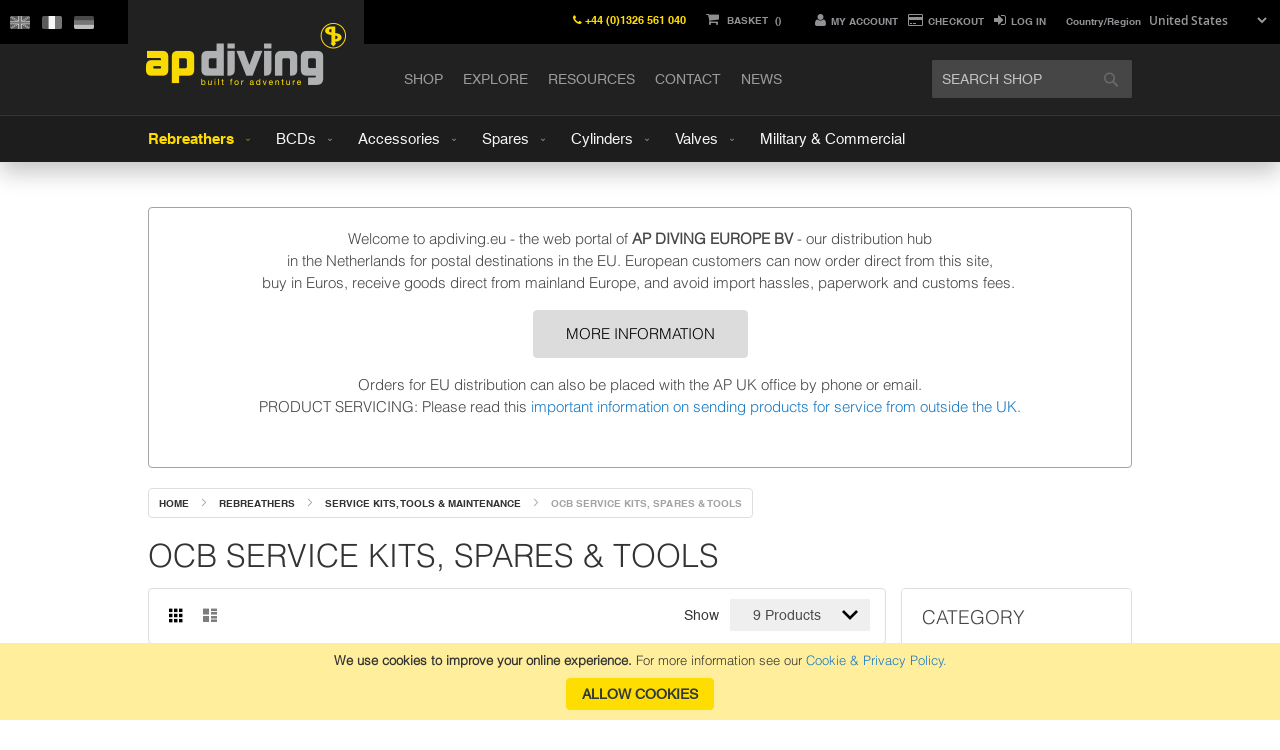

--- FILE ---
content_type: text/html; charset=UTF-8
request_url: https://www.apdiving.eu/shop/en/rebreather/maintenance/ocb-mouthpiece-service-kit-spares-tools.html
body_size: 26742
content:
<!doctype html>
<html lang="en">
    <head >
        <script>
    var LOCALE = 'en\u002DGB';
    var BASE_URL = 'https\u003A\u002F\u002Fwww.apdiving.eu\u002Fshop\u002Fen\u002F';
    var require = {
        'baseUrl': 'https\u003A\u002F\u002Fwww.apdiving.eu\u002Fshop\u002Fstatic\u002Fversion1762326216\u002Ffrontend\u002FDolphin\u002Fapdiving\u002Fen_GB'
    };</script>        <meta charset="utf-8"/>
<meta name="title" content="OCB Mouthpiece Service Kit, Spares &amp; Tools | AP Diving"/>
<meta name="description" content="OCB Mouthpiece Service Kit, Spares &amp; Tools"/>
<meta name="keywords" content="OCB Mouthpiece Service Kit, Spares &amp; Tools"/>
<meta name="robots" content="NOINDEX,NOFOLLOW"/>
<meta name="viewport" content="width=device-width, initial-scale=1, maximum-scale=1.0, user-scalable=no"/>
<meta name="format-detection" content="telephone=no"/>
<title>OCB Mouthpiece Service Kit, Spares &amp; Tools | AP Diving</title>
                <link rel="stylesheet" type="text/css" media="all" href="https://www.apdiving.eu/shop/static/version1762326216/frontend/Dolphin/apdiving/en_GB/mage/calendar.css" />
<link rel="stylesheet" type="text/css" media="all" href="https://www.apdiving.eu/shop/static/version1762326216/frontend/Dolphin/apdiving/en_GB/css/styles-m.css" />
<link rel="stylesheet" type="text/css" media="all" href="https://www.apdiving.eu/shop/static/version1762326216/frontend/Dolphin/apdiving/en_GB/jquery/uppy/dist/uppy-custom.css" />
<link rel="stylesheet" type="text/css" media="all" href="https://www.apdiving.eu/shop/static/version1762326216/frontend/Dolphin/apdiving/en_GB/StripeIntegration_Payments/css/wallets.css" />
<link rel="stylesheet" type="text/css" media="screen and (min-width: 768px)" href="https://www.apdiving.eu/shop/static/version1762326216/frontend/Dolphin/apdiving/en_GB/css/styles-l.css" />
<link rel="stylesheet" type="text/css" media="print" href="https://www.apdiving.eu/shop/static/version1762326216/frontend/Dolphin/apdiving/en_GB/css/print.css" />
<link rel="stylesheet" type="text/css" media="all and (min-width: 1px)" href="https://www.apdiving.eu/shop/static/version1762326216/frontend/Dolphin/apdiving/en_GB/css/custom.css" />
<link rel="stylesheet" type="text/css" media="all and (min-width: 1px)" href="https://www.apdiving.eu/shop/static/version1762326216/frontend/Dolphin/apdiving/en_GB/css/content.css" />
<script type="text/javascript" src="https://www.apdiving.eu/shop/static/version1762326216/frontend/Dolphin/apdiving/en_GB/requirejs/require.js"></script>
<script type="text/javascript" src="https://www.apdiving.eu/shop/static/version1762326216/frontend/Dolphin/apdiving/en_GB/mage/requirejs/mixins.js"></script>
<script type="text/javascript" src="https://www.apdiving.eu/shop/static/version1762326216/frontend/Dolphin/apdiving/en_GB/requirejs-config.js"></script>
<script type="text/javascript" src="//fast.fonts.net/jsapi/09e50122-8a1c-478e-8b3e-383ca91a4213.js"></script>
<link rel="stylesheet" type="text/css" href="//maxcdn.bootstrapcdn.com/font-awesome/4.6.1/css/font-awesome.min.css" />
<link rel="icon" type="image/x-icon" href="https://www.apdiving.eu/shop/media/favicon/default/favicon-01_1_.ico" />
<link rel="shortcut icon" type="image/x-icon" href="https://www.apdiving.eu/shop/media/favicon/default/favicon-01_1_.ico" />
<link rel="canonical" href="https://www.apdiving.eu/shop/en/rebreather/maintenance/ocb-mouthpiece-service-kit-spares-tools.html" />
            <script type="text/x-magento-init">
        {
            "*": {
                "Magento_PageCache/js/form-key-provider": {
                    "isPaginationCacheEnabled":
                        0                }
            }
        }
    </script>


    </head>
    <body data-container="body"
          data-mage-init='{"loaderAjax": {}, "loader": { "icon": "https://www.apdiving.eu/shop/static/version1762326216/frontend/Dolphin/apdiving/en_GB/images/loader-2.gif"}}'
        id="html-body" class="page-products categorypath-rebreather-maintenance-ocb-mouthpiece-service-kit-spares-tools category-ocb-mouthpiece-service-kit-spares-tools catalog-category-view page-layout-2columns-right">
        <div id="email"></div>
<script type="text/x-magento-init">
    {
    "*":
    {
            "Bss_FacebookPixel/js/code": {
                "id" : 776217022414404,
                "action" : "catalog_category_view",
                "productData" : 404,
                "categoryData" : 404,
                "registration" : 404,
                "addToWishList" : 404,
                "initiateCheckout" : 404,
                "search" : 404,
                "orderData" : 404,
                "pageView" : "pass"
            }
        }
    }
</script>
<!-- Facebook Pixel Code -->
<noscript><img height="1" width="1" style="display:none" alt="Facebook Pixel"
               src="https://www.facebook.com/tr?id=776217022414404&ev=PageView&noscript=1"
    /></noscript>
<!-- End Facebook Pixel Code -->
<div data-role="bss-fbpixel-subscribe" style="display:none;">
</div>
<span class="bss-subscribe-email" style="display:none;"></span>
<span class="bss-subscribe-id" style="display:none;"></span>
<script type="text/x-magento-init">
    {
        "[data-role='bss-fbpixel-subscribe']":
            {
                "Magento_Ui/js/core/app": {"components":{"bssFbpixelsSubscribe":{"component":"Bss_FacebookPixel\/js\/subscribe"}}}            }
    }
</script>
<div data-role="bss-fbpixel-atc" style="display:none;">

</div>
<script type="text/x-magento-init">
    {
        "[data-role='bss-fbpixel-atc']":
            {
                "Magento_Ui/js/core/app": {"components":{"bssFbpixelsAtc":{"component":"Bss_FacebookPixel\/js\/atc"}}}            }
    }
</script>

<script type="text/x-magento-init">
    {
        "*": {
            "Magento_PageBuilder/js/widget-initializer": {
                "config": {"[data-content-type=\"slider\"][data-appearance=\"default\"]":{"Magento_PageBuilder\/js\/content-type\/slider\/appearance\/default\/widget":false},"[data-content-type=\"map\"]":{"Magento_PageBuilder\/js\/content-type\/map\/appearance\/default\/widget":false},"[data-content-type=\"row\"]":{"Magento_PageBuilder\/js\/content-type\/row\/appearance\/default\/widget":false},"[data-content-type=\"tabs\"]":{"Magento_PageBuilder\/js\/content-type\/tabs\/appearance\/default\/widget":false},"[data-content-type=\"slide\"]":{"Magento_PageBuilder\/js\/content-type\/slide\/appearance\/default\/widget":{"buttonSelector":".pagebuilder-slide-button","showOverlay":"hover","dataRole":"slide"}},"[data-content-type=\"banner\"]":{"Magento_PageBuilder\/js\/content-type\/banner\/appearance\/default\/widget":{"buttonSelector":".pagebuilder-banner-button","showOverlay":"hover","dataRole":"banner"}},"[data-content-type=\"buttons\"]":{"Magento_PageBuilder\/js\/content-type\/buttons\/appearance\/inline\/widget":false},"[data-content-type=\"products\"][data-appearance=\"carousel\"]":{"Magento_PageBuilder\/js\/content-type\/products\/appearance\/carousel\/widget":false}},
                "breakpoints": {"desktop":{"label":"Desktop","stage":true,"default":true,"class":"desktop-switcher","icon":"Magento_PageBuilder::css\/images\/switcher\/switcher-desktop.svg","conditions":{"min-width":"1024px"},"options":{"products":{"default":{"slidesToShow":"5"}}}},"tablet":{"conditions":{"max-width":"1024px","min-width":"768px"},"options":{"products":{"default":{"slidesToShow":"4"},"continuous":{"slidesToShow":"3"}}}},"mobile":{"label":"Mobile","stage":true,"class":"mobile-switcher","icon":"Magento_PageBuilder::css\/images\/switcher\/switcher-mobile.svg","media":"only screen and (max-width: 767px)","conditions":{"max-width":"767px","min-width":"640px"},"options":{"products":{"default":{"slidesToShow":"3"}}}},"mobile-small":{"conditions":{"max-width":"640px"},"options":{"products":{"default":{"slidesToShow":"2"},"continuous":{"slidesToShow":"1"}}}}}            }
        }
    }
</script>

<div class="cookie-status-message" id="cookie-status">
    The store will not work correctly when cookies are disabled.</div>
<script type="text&#x2F;javascript">document.querySelector("#cookie-status").style.display = "none";</script>
<script type="text/x-magento-init">
    {
        "*": {
            "cookieStatus": {}
        }
    }
</script>

<script type="text/x-magento-init">
    {
        "*": {
            "mage/cookies": {
                "expires": null,
                "path": "\u002Fshop\u002Fen",
                "domain": ".www.apdiving.eu",
                "secure": true,
                "lifetime": "84600"
            }
        }
    }
</script>
    <noscript>
        <div class="message global noscript">
            <div class="content">
                <p>
                    <strong>JavaScript seems to be disabled in your browser.</strong>
                    <span>
                        For the best experience on our site, be sure to turn on Javascript in your browser.                    </span>
                </p>
            </div>
        </div>
    </noscript>
    <cookie class="custom-cookie">
        <div role="alertdialog"
             tabindex="-1"
             class="message global cookie"
             id="notice-cookie-block">
            <div role="document" class="content" tabindex="0">
                <p>
                    <div data-content-type="html" data-appearance="default" data-element="main" data-decoded="true"><strong>We use cookies to improve your online experience.</strong>
<span>For more information see our <a href="https://www.apdiving.eu/en/cookie-privacy-policy/">Cookie & Privacy Policy.</a></span></div>                </p>
                <div class="actions">
                    <button id="btn-cookie-allow" class="action allow primary">
                        <span>ALLOW COOKIES</span>
                    </button>
                </div>
            </div>
        </div>
        <script type="text&#x2F;javascript">    var elemlKnhIPwrArray = document.querySelectorAll('div#notice-cookie-block');
    if(elemlKnhIPwrArray.length !== 'undefined'){
        elemlKnhIPwrArray.forEach(function(element) {
            if (element) {
                element.style.display = 'none';

            }
        });
    }</script>        <script type="text/x-magento-init">
        {
            "#notice-cookie-block": {
                "cookieNotices": {
                    "cookieAllowButtonSelector": "#btn-cookie-allow",
                    "cookieName": "user_allowed_save_cookie",
                    "cookieValue": {"1":1},
                    "cookieLifetime": 31536000,
                    "noCookiesUrl": "https\u003A\u002F\u002Fwww.apdiving.eu\u002Fshop\u002Fen\u002Fcookie\u002Findex\u002FnoCookies\u002F"
                }
            }
        }

        </script>
    </cookie>

<script>
    window.cookiesConfig = window.cookiesConfig || {};
    window.cookiesConfig.secure = true;
</script><script>    require.config({
        map: {
            '*': {
                wysiwygAdapter: 'mage/adminhtml/wysiwyg/tiny_mce/tinymceAdapter'
            }
        }
    });</script><script>    require.config({
        paths: {
            googleMaps: 'https\u003A\u002F\u002Fmaps.googleapis.com\u002Fmaps\u002Fapi\u002Fjs\u003Fv\u003D3.56\u0026key\u003D'
        },
        config: {
            'Magento_PageBuilder/js/utils/map': {
                style: '',
            },
            'Magento_PageBuilder/js/content-type/map/preview': {
                apiKey: '',
                apiKeyErrorMessage: 'You\u0020must\u0020provide\u0020a\u0020valid\u0020\u003Ca\u0020href\u003D\u0027https\u003A\u002F\u002Fwww.apdiving.eu\u002Fshop\u002Fen\u002Fadminhtml\u002Fsystem_config\u002Fedit\u002Fsection\u002Fcms\u002F\u0023cms_pagebuilder\u0027\u0020target\u003D\u0027_blank\u0027\u003EGoogle\u0020Maps\u0020API\u0020key\u003C\u002Fa\u003E\u0020to\u0020use\u0020a\u0020map.'
            },
            'Magento_PageBuilder/js/form/element/map': {
                apiKey: '',
                apiKeyErrorMessage: 'You\u0020must\u0020provide\u0020a\u0020valid\u0020\u003Ca\u0020href\u003D\u0027https\u003A\u002F\u002Fwww.apdiving.eu\u002Fshop\u002Fen\u002Fadminhtml\u002Fsystem_config\u002Fedit\u002Fsection\u002Fcms\u002F\u0023cms_pagebuilder\u0027\u0020target\u003D\u0027_blank\u0027\u003EGoogle\u0020Maps\u0020API\u0020key\u003C\u002Fa\u003E\u0020to\u0020use\u0020a\u0020map.'
            },
        }
    });</script><script>
    require.config({
        shim: {
            'Magento_PageBuilder/js/utils/map': {
                deps: ['googleMaps']
            }
        }
    });</script>    <script nonce="anR1dG5vN2JjeWs5Mm91bXl3c3h3eG83ZnQ3djk4N3o=">
        require([
                'jquery',
                'Mirasvit_SearchAutocomplete/js/autocomplete',
                'Mirasvit_SearchAutocomplete/js/typeahead'
            ], function ($, autocomplete, typeahead) {
                const selector = 'input#search, input#mobile_search, .minisearch input[type="text"]';

                $(document).ready(function () {
                    $('#search_mini_form').prop("minSearchLength", 10000);

                    const $input = $(selector);

                    $input.each(function (index, searchInput) {
                                                new autocomplete($(searchInput)).init({"query":"","priceFormat":{"pattern":"\u20ac%s","precision":2,"requiredPrecision":2,"decimalSymbol":".","groupSymbol":",","groupLength":3,"integerRequired":false},"minSearchLength":2,"url":"https:\/\/www.apdiving.eu\/shop\/en\/searchautocomplete\/ajax\/suggest\/","storeId":"1","delay":500,"isAjaxCartButton":false,"isShowCartButton":false,"isShowImage":true,"isShowPrice":true,"isShowSku":true,"isShowRating":true,"isShowDescription":true,"isShowStockStatus":false,"isKeepLastSearchRequest":false,"layout":"","popularTitle":"Popular Suggestions","popularSearches":[],"isTypeaheadEnabled":false,"typeaheadUrl":"https:\/\/www.apdiving.eu\/shop\/en\/searchautocomplete\/ajax\/typeahead\/","minSuggestLength":2,"currency":"EUR","limit":9,"customerGroupId":0,"filterPosition":"","availableOrders":{"_score":"Relevance","name.sort_name":"Product Name","price_0_1":"Price"},"defaultOrder":"_score","localStorageFields":{"prevRequestField":"mstLatestRequest","isRestorePrevRequestFlag":"mstIsRestorePrevRequest","isRefererAutocompleteFlag":"mstIsRefererAutocomplete"}});
                    });
                });
            }
        );
    </script>

    <script id="searchAutocompletePlaceholder" type="text/x-custom-template">
    <div class="mst-searchautocomplete__autocomplete">
        <div class="mst-searchautocomplete__spinner">
            <div class="spinner-item spinner-item-1"></div>
            <div class="spinner-item spinner-item-2"></div>
            <div class="spinner-item spinner-item-3"></div>
            <div class="spinner-item spinner-item-4"></div>
        </div>

        <div class="mst-searchautocomplete__close">&times;</div>
    </div>
</script>

<script id="searchAutocompleteWrapper" type="text/x-custom-template">
    <div class="mst-searchautocomplete__wrapper">
        <div class="mst-searchautocomplete__results" data-bind="{
            visible: result().noResults == false,
            css: {
                __all: result().urlAll && result().totalItems > 0
            }
        }">
            <div data-bind="foreach: { data: result().indexes, as: 'index' }">
                <div data-bind="visible: index.totalItems, attr: {class: 'mst-searchautocomplete__index ' + index.identifier}">
                    <div class="mst-searchautocomplete__index-title">
                        <span data-bind="text: index.title"></span>
                        <span data-bind="visible: index.isShowTotals">
                            (<span data-bind="text: index.totalItems"></span>)
                        </span>
                    </div>

                    <div class="mst-searchautocomplete__empty-result" data-bind="visible: index.isMisspell == true">
                        <span data-bind="text: index.textMisspell"></span>
                        <span data-bind="text: index.textCorrected"></span>
                    </div>

                    <ul data-bind="foreach: { data: index.items, as: 'item' }">
                        <li data-bind="
                            template: { name: index.identifier, data: item },
                            attr: {class: 'mst-searchautocomplete__item ' + index.identifier},
                            event: { mouseover: $parents[1].onMouseOver, mouseout: $parents[1].onMouseOut, mousedown: $parents[1].onClick },
                            css: {_active: $data.isActive}">
                        </li>
                    </ul>
                </div>
            </div>

            <div class="mst-searchautocomplete__show-all" data-bind="visible: result().urlAll && result().totalItems > 0">
                <a data-bind="attr: { href: result().urlAll }">
                    <span data-bind="text: result().textAll"></span>
                </a>
            </div>
        </div>

        <div class="mst-searchautocomplete__empty-result" data-bind="visible: result().noResults == true && !loading()">
            <span data-bind="text: result().textEmpty"></span>
        </div>
    </div>
</script>

<script id="popular" type="text/x-custom-template">
    <a class="title" data-bind="text: query"></a>
</script>

<script id="magento_search_query" type="text/x-custom-template">
    <a class="title" data-bind="text: query_text, attr: {href: url}, highlight"></a> <span class="num_results" data-bind="text: num_results"></span>
</script>

<script id="magento_catalog_product" type="text/x-custom-template">
    <!-- ko if: (imageUrl && $parents[2].config.isShowImage) -->
    <a rel="noreferrer" data-bind="attr: {href: url}">
        <div class="mst-product-image-wrapper"><img data-bind="attr: {src: imageUrl}"/></div>
    </a>
    <!-- /ko -->

    <div class="meta">
        <div class="title">
            <a rel="noreferrer" data-bind="html: name, attr: {href: url}, highlight"></a>

            <!-- ko if: (sku && $parents[2].config.isShowSku) -->
            <span class="sku" data-bind="text: sku, highlight"></span>
            <!-- /ko -->
        </div>

        <!-- ko if: (description && $parents[2].config.isShowDescription) -->
        <div class="description" data-bind="text: description, highlight"></div>
        <!-- /ko -->

        <!-- ko if: (rating && $parents[2].config.isShowRating) -->
        <div>
            <div class="rating-summary">
                <div class="rating-result">
                    <span data-bind="style: { width: rating + '%' }"></span>
                </div>
            </div>
        </div>
        <!-- /ko -->

        <!-- ko if: (stockStatus && $parents[2].config.isShowStockStatus) -->
        <span class="stock_status" data-bind="text: stockStatus, processStockStatus"></span>
        <!-- /ko -->

        <!-- ko if: (addToCartUrl && $parents[2].config.isShowCartButton) -->
        <div class="to-cart">
            <a class="action primary mst__add_to_cart" data-bind="attr: { _href: addToCartUrl }">
                <span>Add To Cart</span>
            </a>
        </div>
        <!-- /ko -->
    </div>

    <!-- ko if: (price && $parents[2].config.isShowPrice) -->
    <div class="store">
        <div data-bind="html: price" class="price"></div>
    </div>
    <!-- /ko -->
</script>

<script id="magento_catalog_categoryproduct" type="text/x-custom-template">
    <a class="title" data-bind="text: name, attr: {href: url}, highlight"></a>
</script>

<script id="magento_catalog_category" type="text/x-custom-template">
    <a class="title" data-bind="html: name, attr: {href: url}, highlight"></a>
</script>

<script id="magento_cms_page" type="text/x-custom-template">
    <a class="title" data-bind="text: name, attr: {href: url}, highlight"></a>
</script>

<script id="magento_catalog_attribute" type="text/x-custom-template">
    <a class="title" data-bind="text: name, attr: {href: url}, highlight"></a>
</script>

<script id="magento_catalog_attribute_2" type="text/x-custom-template">
    <a class="title" data-bind="text: name, attr: {href: url}, highlight"></a>
</script>

<script id="magento_catalog_attribute_3" type="text/x-custom-template">
    <a class="title" data-bind="text: name, attr: {href: url}, highlight"></a>
</script>

<script id="magento_catalog_attribute_4" type="text/x-custom-template">
    <a class="title" data-bind="text: name, attr: {href: url}, highlight"></a>
</script>

<script id="magento_catalog_attribute_5" type="text/x-custom-template">
    <a class="title" data-bind="text: name, attr: {href: url}, highlight"></a>
</script>

<script id="mirasvit_kb_article" type="text/x-custom-template">
    <a class="title" data-bind="text: name, attr: {href: url}, highlight"></a>
</script>

<script id="external_wordpress_post" type="text/x-custom-template">
    <a class="title" data-bind="text: name, attr: {href: url}, highlight"></a>
</script>

<script id="amasty_blog_post" type="text/x-custom-template">
    <a class="title" data-bind="text: name, attr: {href: url}, highlight"></a>
</script>

<script id="amasty_faq_question" type="text/x-custom-template">
    <a class="title" data-bind="text: name, attr: {href: url}, highlight"></a>
</script>

<script id="magefan_blog_post" type="text/x-custom-template">
    <a class="title" data-bind="text: name, attr: {href: url}, highlight"></a>
</script>

<script id="mageplaza_blog_post" type="text/x-custom-template">
    <a class="title" data-bind="text: name, attr: {href: url}, highlight"></a>
</script>

<script id="aheadworks_blog_post" type="text/x-custom-template">
    <a class="title" data-bind="text: name, attr: {href: url}, highlight"></a>
</script>

<script id="mirasvit_blog_post" type="text/x-custom-template">
    <a class="title" data-bind="text: name, attr: {href: url}, highlight"></a>
</script>

<script id="mirasvit_gry_registry" type="text/x-custom-template">
    <a class="title" data-bind="text: title, attr: {href: url}, highlight"></a>
    <p data-bind="text: name, highlight"></p>
</script>

<script id="ves_blog_post" type="text/x-custom-template">
    <a class="title" data-bind="text: name, attr: {href: url}, highlight"></a>
</script>

<script id="fishpig_glossary_word" type="text/x-custom-template">
    <a class="title" data-bind="text: name, attr: {href: url}, highlight"></a>
</script>

<script id="blackbird_contentmanager_content" type="text/x-custom-template">
    <a class="title" data-bind="text: name, attr: {href: url}, highlight"></a>
</script>

<script id="mirasvit_brand_page" type="text/x-custom-template">
    <a class="title" data-bind="text: name, attr: {href: url}, highlight"></a>
</script>

<div class="page-wrapper"><header class="page-header"><div class="panel wrapper"><div class="all-country ui-menu-item level0">
    <span>Country/Region</span>
        <select name="country_id" id="country" class="" title="Country" data-validate="{'validate-select':true}"><option value="" > </option><option value="AF" >Afghanistan</option><option value="AX" >Åland Islands</option><option value="AL" >Albania</option><option value="DZ" >Algeria</option><option value="AS" >American Samoa</option><option value="AD" >Andorra</option><option value="AO" >Angola</option><option value="AI" >Anguilla</option><option value="AQ" >Antarctica</option><option value="AG" >Antigua &amp; Barbuda</option><option value="AR" >Argentina</option><option value="AM" >Armenia</option><option value="AW" >Aruba</option><option value="AU" >Australia</option><option value="AT" >Austria</option><option value="AZ" >Azerbaijan</option><option value="BS" >Bahamas</option><option value="BH" >Bahrain</option><option value="BD" >Bangladesh</option><option value="BB" >Barbados</option><option value="BY" >Belarus</option><option value="BE" >Belgium</option><option value="BZ" >Belize</option><option value="BJ" >Benin</option><option value="BM" >Bermuda</option><option value="BT" >Bhutan</option><option value="BO" >Bolivia</option><option value="BA" >Bosnia &amp; Herzegovina</option><option value="BW" >Botswana</option><option value="BV" >Bouvet Island</option><option value="BR" >Brazil</option><option value="IO" >British Indian Ocean Territory</option><option value="VG" >British Virgin Islands</option><option value="BN" >Brunei</option><option value="BG" >Bulgaria</option><option value="BF" >Burkina Faso</option><option value="BI" >Burundi</option><option value="KH" >Cambodia</option><option value="CM" >Cameroon</option><option value="CA" >Canada</option><option value="CV" >Cape Verde</option><option value="KY" >Cayman Islands</option><option value="CF" >Central African Republic</option><option value="TD" >Chad</option><option value="CL" >Chile</option><option value="CN" >China</option><option value="CX" >Christmas Island</option><option value="CC" >Cocos (Keeling) Islands</option><option value="CO" >Colombia</option><option value="KM" >Comoros</option><option value="CG" >Congo - Brazzaville</option><option value="CD" >Congo - Kinshasa</option><option value="CK" >Cook Islands</option><option value="CR" >Costa Rica</option><option value="CI" >Côte d’Ivoire</option><option value="HR" >Croatia</option><option value="CU" >Cuba</option><option value="CY" >Cyprus</option><option value="CZ" >Czechia</option><option value="DK" >Denmark</option><option value="DJ" >Djibouti</option><option value="DM" >Dominica</option><option value="DO" >Dominican Republic</option><option value="EC" >Ecuador</option><option value="EG" >Egypt</option><option value="SV" >El Salvador</option><option value="GQ" >Equatorial Guinea</option><option value="ER" >Eritrea</option><option value="EE" >Estonia</option><option value="SZ" >Eswatini</option><option value="ET" >Ethiopia</option><option value="FK" >Falkland Islands</option><option value="FO" >Faroe Islands</option><option value="FJ" >Fiji</option><option value="FI" >Finland</option><option value="FR" >France</option><option value="GF" >French Guiana</option><option value="PF" >French Polynesia</option><option value="TF" >French Southern Territories</option><option value="GA" >Gabon</option><option value="GM" >Gambia</option><option value="GE" >Georgia</option><option value="DE" >Germany</option><option value="GH" >Ghana</option><option value="GI" >Gibraltar</option><option value="GR" >Greece</option><option value="GL" >Greenland</option><option value="GD" >Grenada</option><option value="GP" >Guadeloupe</option><option value="GU" >Guam</option><option value="GT" >Guatemala</option><option value="GG" >Guernsey</option><option value="GN" >Guinea</option><option value="GW" >Guinea-Bissau</option><option value="GY" >Guyana</option><option value="HT" >Haiti</option><option value="HM" >Heard &amp; McDonald Islands</option><option value="HN" >Honduras</option><option value="HK" >Hong Kong SAR China</option><option value="HU" >Hungary</option><option value="IS" >Iceland</option><option value="IN" >India</option><option value="ID" >Indonesia</option><option value="IR" >Iran</option><option value="IQ" >Iraq</option><option value="IE" >Ireland</option><option value="IM" >Isle of Man</option><option value="IL" >Israel</option><option value="IT" >Italy</option><option value="JM" >Jamaica</option><option value="JP" >Japan</option><option value="JE" >Jersey</option><option value="JO" >Jordan</option><option value="KZ" >Kazakhstan</option><option value="KE" >Kenya</option><option value="KI" >Kiribati</option><option value="KW" >Kuwait</option><option value="KG" >Kyrgyzstan</option><option value="LA" >Laos</option><option value="LV" >Latvia</option><option value="LB" >Lebanon</option><option value="LS" >Lesotho</option><option value="LR" >Liberia</option><option value="LY" >Libya</option><option value="LI" >Liechtenstein</option><option value="LT" >Lithuania</option><option value="LU" >Luxembourg</option><option value="MO" >Macao SAR China</option><option value="MG" >Madagascar</option><option value="MW" >Malawi</option><option value="MY" >Malaysia</option><option value="MV" >Maldives</option><option value="ML" >Mali</option><option value="MT" >Malta</option><option value="MH" >Marshall Islands</option><option value="MQ" >Martinique</option><option value="MR" >Mauritania</option><option value="MU" >Mauritius</option><option value="YT" >Mayotte</option><option value="MX" >Mexico</option><option value="FM" >Micronesia</option><option value="MD" >Moldova</option><option value="MC" >Monaco</option><option value="MN" >Mongolia</option><option value="ME" >Montenegro</option><option value="MS" >Montserrat</option><option value="MA" >Morocco</option><option value="MZ" >Mozambique</option><option value="MM" >Myanmar (Burma)</option><option value="NA" >Namibia</option><option value="NR" >Nauru</option><option value="NP" >Nepal</option><option value="NL" >Netherlands</option><option value="NC" >New Caledonia</option><option value="NZ" >New Zealand</option><option value="NI" >Nicaragua</option><option value="NE" >Niger</option><option value="NG" >Nigeria</option><option value="NU" >Niue</option><option value="NF" >Norfolk Island</option><option value="MP" >Northern Mariana Islands</option><option value="KP" >North Korea</option><option value="MK" >North Macedonia</option><option value="NO" >Norway</option><option value="OM" >Oman</option><option value="PK" >Pakistan</option><option value="PW" >Palau</option><option value="PS" >Palestinian Territories</option><option value="PA" >Panama</option><option value="PG" >Papua New Guinea</option><option value="PY" >Paraguay</option><option value="PE" >Peru</option><option value="PH" >Philippines</option><option value="PN" >Pitcairn Islands</option><option value="PL" >Poland</option><option value="PT" >Portugal</option><option value="PR" >Puerto Rico</option><option value="QA" >Qatar</option><option value="RE" >Réunion</option><option value="RO" >Romania</option><option value="RU" >Russia</option><option value="RW" >Rwanda</option><option value="WS" >Samoa</option><option value="SM" >San Marino</option><option value="ST" >São Tomé &amp; Príncipe</option><option value="SA" >Saudi Arabia</option><option value="SN" >Senegal</option><option value="RS" >Serbia</option><option value="SC" >Seychelles</option><option value="SL" >Sierra Leone</option><option value="SG" >Singapore</option><option value="SK" >Slovakia</option><option value="SI" >Slovenia</option><option value="SB" >Solomon Islands</option><option value="SO" >Somalia</option><option value="ZA" >South Africa</option><option value="GS" >South Georgia &amp; South Sandwich Islands</option><option value="KR" >South Korea</option><option value="ES" >Spain</option><option value="LK" >Sri Lanka</option><option value="BL" >St. Barthélemy</option><option value="SH" >St. Helena</option><option value="KN" >St. Kitts &amp; Nevis</option><option value="LC" >St. Lucia</option><option value="MF" >St. Martin</option><option value="PM" >St. Pierre &amp; Miquelon</option><option value="VC" >St. Vincent &amp; Grenadines</option><option value="SD" >Sudan</option><option value="SR" >Suriname</option><option value="SJ" >Svalbard &amp; Jan Mayen</option><option value="SE" >Sweden</option><option value="CH" >Switzerland</option><option value="SY" >Syria</option><option value="TW" >Taiwan</option><option value="TJ" >Tajikistan</option><option value="TZ" >Tanzania</option><option value="TH" >Thailand</option><option value="TL" >Timor-Leste</option><option value="TG" >Togo</option><option value="TK" >Tokelau</option><option value="TO" >Tonga</option><option value="TT" >Trinidad &amp; Tobago</option><option value="TN" >Tunisia</option><option value="TR" >Turkey</option><option value="TM" >Turkmenistan</option><option value="TC" >Turks &amp; Caicos Islands</option><option value="TV" >Tuvalu</option><option value="UG" >Uganda</option><option value="UA" >Ukraine</option><option value="AE" >United Arab Emirates</option><option value="GB" >United Kingdom</option><option value="US" selected="selected" >United States</option><option value="UY" >Uruguay</option><option value="UM" >U.S. Outlying Islands</option><option value="VI" >U.S. Virgin Islands</option><option value="UZ" >Uzbekistan</option><option value="VU" >Vanuatu</option><option value="VA" >Vatican City</option><option value="VE" >Venezuela</option><option value="VN" >Vietnam</option><option value="WF" >Wallis &amp; Futuna</option><option value="EH" >Western Sahara</option><option value="YE" >Yemen</option><option value="ZM" >Zambia</option><option value="ZW" >Zimbabwe</option></select></div>
<script>
    require(['jquery', 'mage/cookies'], function ($) {
        $('#country').on('change', function (e) {
            var optionSelected = $("option:selected", this);
            var valueSelected = this.value;
            var countries = 'AT,BE,BG,HR,CY,CZ,DK,EE,FI,FR,DE,GR,HU,IE,IT,LV,LT,LU,MT,NL,PL,PT,RO,SK,SI,ES,SE';
            var countries = countries.split(",");
            $.cookie('countrybox', valueSelected, {expires: 1});
            console.log(valueSelected);
            if (!!~jQuery.inArray(valueSelected, countries)) {
                window.location.href = "https://apdiving.eu/en/";
            } else {

                window.location.href = "https://apdiving.com/en/";
            }

        });
    });
</script><div class="panel header"><ul class="header links"><li><a href="https://www.apdiving.eu/shop/en/customer/account/" id="idRlia9qE9" class="myacclink" >My Account</a></li><li><a href="https://www.apdiving.eu/shop/en/checkout/" id="id7d120STG" class="checkout" >Checkout</a></li><li class="link authorization-link" data-label="or">
    <a href="https://www.apdiving.eu/shop/en/customer/account/login/" class="authlink"        >Log In</a>
</li>
</ul><a class="action skip contentarea"
   href="#contentarea">
    <span>
        Skip to Content    </span>
</a>
    <div class="form-language test">
        <ul id="select-language" class="flags">
                                                            <li class="active">
                    <a id="en_eu" href="https://www.apdiving.eu/shop/en/rebreather/maintenance/ocb-mouthpiece-service-kit-spares-tools.html?___store=en_eu&amp;___from_store=en_eu"
                       title="English">
                        <img src="https://www.apdiving.eu/shop/static/version1762326216/frontend/Dolphin/apdiving/en_GB/images/flags/flag_en_eu.png"
                             style="max-width: 20px;">
                    </a>
                </li>
                                                            <li class="">
                    <a id="fr_fr" href="https://www.apdiving.eu/shop/fr/rebreather/maintenance/ocb-mouthpiece-service-kit-spares-tools.html?___store=fr_fr&amp;___from_store=en_eu"
                       title="French">
                        <img src="https://www.apdiving.eu/shop/static/version1762326216/frontend/Dolphin/apdiving/en_GB/images/flags/flag_fr_fr.png"
                             style="max-width: 20px;">
                    </a>
                </li>
                                                            <li class="">
                    <a id="de_de" href="https://www.apdiving.eu/shop/de/rebreather/maintenance/ocb-mouthpiece-service-kit-spares-tools.html?___store=de_de&amp;___from_store=en_eu"
                       title="German">
                        <img src="https://www.apdiving.eu/shop/static/version1762326216/frontend/Dolphin/apdiving/en_GB/images/flags/flag_de_de.png"
                             style="max-width: 20px;">
                    </a>
                </li>
                    </ul>
    </div>
    <script>
        //jigar patel flags
        require(['jquery', 'domReady!'], function ($) {
            //write down the script
            var url = window.location.href;
            var flag_store = '';
            var en_store = '';
            console.log(url);
            if (url.indexOf('/en/') > 0) {
                en_store = url.split(/en/);
            } else if (url.indexOf('/fr/') > 0) {
                en_store = url.split('/fr/');
            } else if (url.indexOf('/de/') > 0) {
                en_store = url.split('/de/');
            }
            jQuery('#select-language li').each(function (i, obj) {
                var flaga = jQuery(this).find('a');
                var flaghref = flaga.attr('href');
                if (flaghref.indexOf('/en/noroute?') > 0) {
                    flag_store = "/en/";
                    document.getElementById("en_eu").href = flag_store + en_store[1];
                } else if (flaghref.indexOf('fr/noroute?') > 0) {
                    flag_store = "/fr/";
                    document.getElementById("fr_fr").href = flag_store + en_store[1];
                    ;
                } else if (flaghref.indexOf('de/noroute?') > 0) {
                    flag_store = "/de/";
                    document.getElementById("de_de").href = flag_store + en_store[1];
                }
            });
        });
    </script>

<div data-block="minicart" class="minicart-wrapper">
    <a class="action showcart" href="https://www.apdiving.eu/shop/en/checkout/cart/"
       data-bind="scope: 'minicart_content'">
        Basket        <span class="counter qty empty"
              data-bind="css: { empty: !!getCartParam('summary_count') == false }, blockLoader: isLoading">
            <span class="counter-number">(<!-- ko text: getCartParam('summary_count') --><!-- /ko -->)</span>
            <span class="counter-label">
            <!-- ko if: getCartParam('summary_count') -->
                <!-- ko text: getCartParam('summary_count') --><!-- /ko -->
                <!-- ko i18n: 'items' --><!-- /ko -->
            <!-- /ko -->
            </span>
        </span>
    </a>
            <div class="block block-minicart empty"
             data-role="dropdownDialog"
             data-mage-init='{"dropdownDialog":{
                "triggerEvent" : "hover",
				"appendTo":"[data-block=minicart]",
                "triggerTarget":".showcart",
                "closeOnMouseLeave": true,
                "closeOnEscape": true,
                "triggerClass":"active",
                "parentClass":"active",
                "buttons":[]}}'>
            <div id="minicart-content-wrapper" data-bind="scope: 'minicart_content'">
                <!-- ko template: getTemplate() --><!-- /ko -->
            </div>
                    </div>
        <script>
        window.checkout = {"shoppingCartUrl":"https:\/\/www.apdiving.eu\/shop\/en\/checkout\/cart\/","checkoutUrl":"https:\/\/www.apdiving.eu\/shop\/en\/checkout\/","updateItemQtyUrl":"https:\/\/www.apdiving.eu\/shop\/en\/checkout\/sidebar\/updateItemQty\/","removeItemUrl":"https:\/\/www.apdiving.eu\/shop\/en\/checkout\/sidebar\/removeItem\/","imageTemplate":"Magento_Catalog\/product\/image_with_borders","baseUrl":"https:\/\/www.apdiving.eu\/shop\/en\/","minicartMaxItemsVisible":3,"websiteId":"1","maxItemsToDisplay":10,"storeId":"1","storeGroupId":"1","payPalBraintreeClientToken":"","customerLoginUrl":"https:\/\/www.apdiving.eu\/shop\/en\/customer\/account\/login\/","isRedirectRequired":false,"autocomplete":"off","captcha":{"user_login":{"isCaseSensitive":true,"imageHeight":50,"imageSrc":"","refreshUrl":"https:\/\/www.apdiving.eu\/shop\/en\/captcha\/refresh\/","isRequired":false,"timestamp":1768677655}}};
    </script>
    <script type="text/x-magento-init">
    {
        "[data-block='minicart']": {
            "Magento_Ui/js/core/app": {"components":{"minicart_content":{"children":{"subtotal.container":{"children":{"subtotal":{"children":{"subtotal.totals":{"config":{"display_cart_subtotal_incl_tax":0,"display_cart_subtotal_excl_tax":0,"template":"Magento_Tax\/checkout\/minicart\/subtotal\/totals"},"children":{"subtotal.totals.msrp":{"component":"Magento_Msrp\/js\/view\/checkout\/minicart\/subtotal\/totals","config":{"displayArea":"minicart-subtotal-hidden","template":"Magento_Msrp\/checkout\/minicart\/subtotal\/totals"}}},"component":"Magento_Tax\/js\/view\/checkout\/minicart\/subtotal\/totals"}},"component":"uiComponent","config":{"template":"Magento_Checkout\/minicart\/subtotal"}}},"component":"uiComponent","config":{"displayArea":"subtotalContainer"}},"item.renderer":{"component":"Magento_Checkout\/js\/view\/cart-item-renderer","config":{"displayArea":"defaultRenderer","template":"Magento_Checkout\/minicart\/item\/default"},"children":{"item.image":{"component":"Magento_Catalog\/js\/view\/image","config":{"template":"Magento_Catalog\/product\/image","displayArea":"itemImage"}},"checkout.cart.item.price.sidebar":{"component":"uiComponent","config":{"template":"Magento_Checkout\/minicart\/item\/price","displayArea":"priceSidebar"}}}},"extra_info":{"component":"uiComponent","config":{"displayArea":"extraInfo"},"children":{"paypal_braintree_message":{"component":"PayPal_Braintree\/js\/messages\/mini-cart"}}},"promotion":{"component":"uiComponent","config":{"displayArea":"promotion"}}},"config":{"itemRenderer":{"default":"defaultRenderer","simple":"defaultRenderer","virtual":"defaultRenderer"},"template":"Magento_Checkout\/minicart\/content"},"component":"Magento_Checkout\/js\/view\/minicart"}},"types":[]}        },
        "*": {
            "Magento_Ui/js/block-loader": "https://www.apdiving.eu/shop/static/version1762326216/frontend/Dolphin/apdiving/en_GB/images/loader-1.gif"
        }
    }
    </script>
</div>

<div class="store_phone"><i class="fa fa-phone" aria-hidden="true"></i> +44 (0)1326 561 040</div>
</div></div><div class="header content"><span data-action="toggle-nav" class="action nav-toggle"><span>Toggle Nav</span></span>
<a
    id="logo"
    class="logo"
    href="/en"
    title="AP&#x20;Diving"
    aria-label="store logo">
    <img src="https://www.apdiving.eu/shop/static/version1762326216/frontend/Dolphin/apdiving/en_GB/images/logo.png"
         title="AP&#x20;Diving"
         alt="AP&#x20;Diving"
            width="200"                />
</a>
    <script>
var url=window.location.href;
var home_url='';
            if (url.indexOf('/shop/en_gb') > 0) {
            home_url = "/shop/en_gb"
            }
            else if (url.indexOf('/shop/fr_fr/') > 0)
            { home_url = "/shop/fr_fr/"; }
            else if (url.indexOf('/shop/de_de/') > 0)
            { home_url = "/shop/de_de/"; }
            else if (url.indexOf('/en/') > 0)
            { home_url = "/en"; }
            else if (url.indexOf('/fr/') > 0)
            { home_url = "/fr"; }
            else if (url.indexOf('/de/') > 0)
            { home_url = "/de"; }
            else { home_url = ""; }
            document.getElementById("logo").href=home_url;
//alert("The URL of this page is: " + home_url);

    </script>

<div class="megamenu-search-container">
	<div class="block block-megamenu">
		<ul id="megamenu-nav">
			<li class="level0 nav-1 first level-top menu1"><a class="level-top" href="https://www.apdiving.eu/shop/en/"><span>SHOP</span></a></li>
			<li class="level0 nav-1 nav-2 level-top menu2"><a class="level-top" href="/en"><span>EXPLORE</span></a></li>
			<li class="level0 nav-1 nav-3 level-top menu3"><a class="level-top" href="/en/downloads"><span>RESOURCES</span></a></li>
			<li class="level0 nav-1 nav-4 level-top menu4"><a class="level-top" href="/en/contact"><span>CONTACT</span></a></li>
			<li class="level0 nav-1 nav-4 level-top menu5"><a class="level-top" href="/en/blog"><span>NEWS</span></a></li>
		</ul>
	</div>
	<div class="block block-cart-call">
		<ul>
						<li>
				<a href="tel:+44 (0)1326 561 040"><i class="fa fa-phone" aria-hidden="true"></i></i></a>
			</li>
						<li>
				<a href="https://www.apdiving.eu/shop/en/checkout/cart/"><i class="fa fa-shopping-cart" aria-hidden="true"></i></a>
			</li>
		</ul>
	</div>
	<div class="block block-search">
		<div class="block block-title"><strong>
			Search			</strong></div>
		<div class="block block-content">
			<form class="form minisearch" id="search_mini_form" action="https://www.apdiving.eu/shop/en/catalogsearch/result/" method="get">
				<div class="field search">
					<label class="label" for="search" data-role="minisearch-label"> <span>
						Search						</span> </label>
					<div class="control">
						<input id="search"
                           data-mage-init='{"quickSearch":{
                                "formSelector":"#search_mini_form",
                                "url":"https://www.apdiving.eu/shop/en/search/ajax/suggest/",
                                "destinationSelector":"#search_autocomplete"}
                           }'
                           type="text"
                           name="q"
                           value=""
                           placeholder="SEARCH SHOP"
                           class="input-text focus-expand"
                           maxlength="128"
                           role="combobox"
                           aria-haspopup="false"
                           aria-autocomplete="both"
                           autocomplete="off"/>
						<div id="search_autocomplete" class="search-autocomplete"></div>
											</div>
				</div>
				<div class="actions">
					<button type="submit"
                        title="Search"
                        class="action search"> <span>
					Search					</span> </button>
				</div>
			</form>
		</div>
	</div>
</div>
<script type="text/javascript">
	require(['jquery'], function($){ 
		jQuery('.input-text.focus-expand').focusin(function(){
			jQuery(this).addClass("expanded");
		});
		jQuery('.input-text.focus-expand').focusout(function(){
			jQuery(this).removeClass("expanded");
		});
	});
</script> 
</div><div class="custommenu">
<div data-content-type="html" data-appearance="default" data-element="main" data-decoded="true"><div class="innercustommenu custommenu2" style="display: none;">
<div class="block1" style="display: none;">
<div>
<p><a href="/en/rebreathers/">REBREATHERS</a></p>
<div class="image"><img alt="Rebreathers" src="/en/wp-content/uploads/menu-thumbnail-rebreathers.jpg" /></div>
<ul>
<li><a href="/en/rebreathers/new-to-ccr/">NEW TO CCR?</a></li>
<li><a href="/en/rebreathers/why-inspiration/">WHY INSPIRATION?</a></li>
<li><a href="/en/rebreathers/which-ccr/">WHICH CCR?</a></li>
<li><a href="/en/rebreathers/features/">FEATURES</a></li>
<li><a href="/en/rebreathers/technology/">TECHNOLOGY</a></li>
<li><a href="/en/rebreathers/configurator/">BUILD YOUR REBREATHER</a></li>
<li><a href="/en/rebreathers/resources/">RESOURCES</a></li>
</ul>
</div>
</div>
<div class="block1" style="display: none;">
<div>
<p><a href="/en/bcds/">BCDS</a></p>
<div class="image"><img alt="BCDs" src="/en/wp-content/uploads/menu-thumbnail-bcds.jpg" /></div>
<ul>
<li><a href="/en/bcds/which-bcd/">WHICH BCD?</a></li>
<li><a href="/en/bcds/features/">FEATURES</a></li>
<li><a href="/en/bcds/technology/">TECHNOLOGY</a></li>
<li><a href="/en/bcds/accessories-2/">ACCESSORIES</a></li>
<li><a href="/en/bcds/militarycommercial/">MILITARY &amp; COMMERCIAL</a></li>
<li><a href="/en/bcds/resources/">RESOURCES</a></li>
</ul>
</div>
</div>
<div class="block1" style="display: none;">
<div>
<p><a href="/en/community/">COMMUNITY</a></p>
<div class="image"><img alt="Community" src="/en/wp-content/uploads/menu-thumbnail-community.jpg" /></div>
<ul>
<li><a href="/en/blog/">LATEST NEWS</a></li>
<li><a href="/en/community/dive-expeditions-trip-reports/">TRIP REPORTS</a></li>
<li><a href="/en/community/pro-inspiration/">PRO INSPIRATION</a></li>
<li><a href="/en/community/pro-commando/">PRO COMMANDO</a></li>
</ul>
</div>
</div>
<div class="block1" style="display: none;">
<div>
<p><a href="/en/about-ap/">ABOUT AP</a></p>
<div class="image"><img alt="About AP" src="/en/wp-content/uploads/menu-thumbnail-about-ap.jpg" /></div>
<ul>
<li><a href="/en/about-ap/rd-test-centre/">R&amp;D TEST CENTRE</a></li>
<li><a href="/en/about-ap/partners-in-diving/">PARTNERS IN DIVING</a></li>
<li><a href="/en/environmental_policy/">OUR ENVIRONMENTAL POLICY</a></li>
<li><a href="/en/about-ap/innovation-timeline/">INNOVATION TIMELINE</a></li>
<li><a href="/en/50thchallenge/">50TH ANNIVERSARY CHALLENGES</a></li>
</ul>
</div>
</div>
<div class="navigation-block">
<div class="title-block">Explore</div>
<div class="title-block-underscore">&nbsp;</div>
<div class="menu-block">
<p><a href="/en/rebreathers/">Rebreathers</a></p>
<ul>
<li><a href="/en/rebreathers/new-to-ccr/">New to CCR?</a></li>
<li><a href="/en/rebreathers/why-inspiration/">Why Inspiration?</a></li>
<li><a href="/en/rebreathers/which-ccr/">Which CCR?</a></li>
<li><a href="/en/rebreathers/features/">Features</a></li>
<li><a href="/en/rebreathers/technology/">Technology</a></li>
<li><a href="/en/rebreathers/configurator/">Build Your Rebreather</a></li>
<li><a href="/en/rebreathers/resources/">Resources</a></li>
</ul>
</div>
<div class="menu-block">
<p><a href="/en/bcds/">BCDs</a></p>
<ul>
<li><a href="/en/bcds/which-bcd/">Which BCD?</a></li>
<li><a href="/en/bcds/features/">Features</a></li>
<li><a href="/en/bcds/technology/">Technology</a></li>
<li><a href="/en/bcds/accessories-2/">Accessories</a></li>
<li><a href="/en/bcds/militarycommercial/">Military &amp; Commercial</a></li>
<li><a href="/en/bcds/resources/">Resources</a></li>
</ul>
</div>
<div class="menu-block">
<p><a href="/en/about-ap/">About AP</a></p>
<ul>
<li><a href="/en/about-ap/rd-test-centre/">R&amp;D Test Centre</a></li>
<li><a href="/en/about-ap/partners-in-diving/">Partners in Diving</a></li>
<li><a href="/en/environmental_policy/">Our Environmental Policy</a></li>
<li><a href="/en/about-ap/innovation-timeline/">Innovation Timeline</a></li>
<li><a href="/en/50thchallenge/">50th Anniversary Challenges</a></li>
</ul>
</div>
<div class="clear">&nbsp;</div>
<div class="menu-block">
<p><a href="/en/community/">Community</a></p>
<ul>
<li><a href="/en/blog/">Latest News</a></li>
<li><a href="/en/community/dive-expeditions-trip-reports/">Trip Reports</a></li>
<li><a href="/en/community/pro-inspiration/">Pro Inspiration</a></li>
<li><a href="/en/community/pro-commando/">Pro Commando</a></li>
</ul>
</div>
</div>
</div>
<div class="innercustommenu custommenu3" style="display: none;">
<div class="block1" style="display: none;">
<div>
<p><a href="/en/rebreathers/resources/">REBREATHERS</a></p>
<div class="image"><img alt="Rebreathers" src="/en/wp-content/uploads/menu-thumbnail-rebreathers.jpg" /></div>
<ul>
<li><a href="/en/rebreathers/resources/software/">PC/Mac SOFTWARE</a></li>
<li><a href="/en/rebreathers/resources/colour-theme-designer/">COLOUR THEME DESIGNER</a></li>
<li><a href="/en/rebreathers/resources/manuals/">MANUALS</a></li>
<li><a href="/en/rebreathers/resources/useful-info/">USEFUL INFORMATION</a></li>
<li><a href="/en/training/">TRAINING</a></li>
<li><a href="/en/rebreathers/resources/videos/">VIDEOS</a></li>
<li><a href="/en/rebreathers/configurator/">BUILD YOUR REBREATHER</a></li>
<li><a href="/en/rebreathers/register/">REBREATHER REGISTRATION</a></li>
</ul>
</div>
</div>
<div class="block1" style="display: none;">
<div>
<p><a href="/en/bcds/resources/">BCDS</a></p>
<div class="image"><img alt="BCD Resources" src="/en/wp-content/uploads/menu-thumbnail-bcds.jpg" /></div>
<ul>
<li><a href="/en/bcds/resources/">BCD MANUALS</a></li>
</ul>
</div>
</div>
<div class="block1" style="display: none;">
<div>
<p><a href="/en/service/">SERVICE</a></p>
<div class="image"><img alt="Service" src="/en/wp-content/uploads/menu-thumbnail-servicing.jpg" /></div>
<ul>
<li><a href="/en/service/service-guidelines-prices/">SERVICE GUIDELINES &amp; PRICES</a></li>
<li><a href="/en/service/warranties/">WARRANTIES</a></li>
<li><a href="/en/service/warranties/register/">WARRANTY REGISTRATION</a></li>
</ul>
</div>
</div>
<div class="navigation-block">
<div class="title-block">Resources</div>
<div class="title-block-underscore">&nbsp;</div>
<div class="menu-block">
<p>Software</p>
<ul>
<li><a href="/en/rebreathers/resources/software/">PC/Mac Software</a></li>
<li><a href="/en/rebreathers/resources/colour-theme-designer/">Colour Theme Designer</a></li>
<li><a href="/en/rebreathers/configurator/">Rebreather Configurator</a></li>
</ul>
</div>
<div class="menu-block">
<p>Manuals</p>
<ul>
<li><a href="/en/rebreathers/resources/manuals/">Rebreather Manuals</a></li>
<li><a href="/en/bcds/resources/">BCD Manuals</a></li>
<li><a href="/en/bcds/resources/">Diving Accessory Manuals</a></li>
</ul>
</div>
<div class="menu-block">
<p>Servicing &amp; Warranties</p>
<ul>
<li><a href="/en/service/service-guidelines-prices/">Service Guidelines &amp; Prices</a></li>
<li><a href="/en/service/warranties/">Warranties</a></li>
<li><a href="/en/service/warranties/register/">Warranty Registration</a></li>
<li><a href="/en/rebreathers/register/">Rebreather Registration</a></li>
</ul>
</div>
<div class="clear">&nbsp;</div>
<div class="menu-block">
<p>Training</p>
<ul>
<li><a href="/en/training/">Find an Instructor</a></li>
<li><a href="/en/instructor-search/register/">Register as an Instructor</a></li>
</ul>
</div>
<div class="menu-block">
<p>Extra</p>
<ul>
<li><a href="/en/rebreathers/resources/useful-info/">Useful Info</a></li>
<li><a href="/en/rebreathers/resources/videos/">Videos</a></li>
</ul>
</div>
</div>
</div></div>	<div class="innercustommenu custommenu1 " style="display: none;">
		<div class="navigation-block">
			<div class="title-block">Shop</div>
						<div class="title-block-underscore"></div>
										<div class="menu-block">
				<div class="catmenus">
				<p> <a href="https://www.apdiving.eu/shop/en/rebreather.html"> Rebreathers </a> </p>
					<ul>
														<li> <a href="https://www.apdiving.eu/shop/en/rebreather/order-rebreathers.html">Order Rebreathers </a> </li>
															<li> <a href="https://www.apdiving.eu/shop/en/rebreather/rebreather-upgrades.html">Rebreather Upgrades </a> </li>
															<li> <a href="https://www.apdiving.eu/shop/en/rebreather/consumables.html">Consumables </a> </li>
															<li> <a href="https://www.apdiving.eu/shop/en/rebreather/accessories.html">General Accessories </a> </li>
															<li> <a href="https://www.apdiving.eu/shop/en/rebreather/rebreather-accessories.html">Rebreather Accessories </a> </li>
															<li> <a href="https://www.apdiving.eu/shop/en/rebreather/gas-filling-accessories.html">Gas-Filling Accessories </a> </li>
															<li> <a href="https://www.apdiving.eu/shop/en/rebreather/spare-parts.html">Recommended Start-Up Spares </a> </li>
															<li> <a href="https://www.apdiving.eu/shop/en/rebreather/maintenance.html">Service Kits, Tools & Maintenance </a> </li>
															<li> <a href="https://www.apdiving.eu/shop/en/rebreather/replacement-parts.html">Replacement Parts </a> </li>
															<li> <a href="https://www.apdiving.eu/shop/en/rebreather/cylinders-valves.html">Cylinders & Valves </a> </li>
															<li> <a href="https://www.apdiving.eu/shop/en/rebreather/gas-connector-systems-gcs.html">Gas Connector Systems </a> </li>
															<li> <a href="https://www.apdiving.eu/shop/en/rebreather/books-manuals-mugs.html">Books, Manuals & Mugs </a> </li>
												</ul>
				</div>
			</div>
																<div class="menu-block">
				<div class="catmenus">
				<p> <a href="https://www.apdiving.eu/shop/en/bcd-open-circuit.html"> BCDs </a> </p>
					<ul>
														<li> <a href="https://www.apdiving.eu/shop/en/bcd-open-circuit/bcds.html">Buy BCDs </a> </li>
															<li> <a href="https://www.apdiving.eu/shop/en/bcd-open-circuit/bcd-upgrades.html">BCD Upgrades </a> </li>
															<li> <a href="https://www.apdiving.eu/shop/en/bcd-open-circuit/bcd-valves.html">BCD Valves </a> </li>
															<li> <a href="https://www.apdiving.eu/shop/en/bcd-open-circuit/spare-parts.html">BCD Spares & Replacement Parts </a> </li>
															<li> <a href="https://www.apdiving.eu/shop/en/bcd-open-circuit/bcd-accessories.html">Accessories </a> </li>
															<li> <a href="https://www.apdiving.eu/shop/en/bcd-open-circuit/bcd-cylinders-valves.html">Cylinders & Valves </a> </li>
															<li> <a href="https://www.apdiving.eu/shop/en/bcd-open-circuit/maintenance-cleaning.html">Cleaning & Maintenance </a> </li>
												</ul>
				</div>
			</div>
																<div class="menu-block">
				<div class="catmenus">
				<p> <a href="https://www.apdiving.eu/shop/en/accessories.html"> Accessories </a> </p>
					<ul>
														<li> <a href="https://www.apdiving.eu/shop/en/accessories/general-accessories.html">General Accessories </a> </li>
															<li> <a href="https://www.apdiving.eu/shop/en/accessories/technical-accessories.html">Technical Accessories </a> </li>
															<li> <a href="https://www.apdiving.eu/shop/en/accessories/rebreather-accessories.html">Rebreather Accessories </a> </li>
												</ul>
				</div>
			</div>
										<div class="clear"></div>
													<div class="menu-block">
				<div class="catmenus">
				<p> <a href="https://www.apdiving.eu/shop/en/spares.html"> Spares </a> </p>
					<ul>
														<li> <a href="https://www.apdiving.eu/shop/en/spares/rebreather-spares.html">Rebreather Spares, Maintenance & Parts </a> </li>
															<li> <a href="https://www.apdiving.eu/shop/en/spares/bcd-spares.html">BCD Spares, Maintenance & Parts </a> </li>
															<li> <a href="https://www.apdiving.eu/shop/en/spares/cylinder-valve-spares.html">Cylinder Spares, Maintenance & Parts </a> </li>
												</ul>
				</div>
			</div>
																<div class="menu-block">
				<div class="catmenus">
				<p> <a href="https://www.apdiving.eu/shop/en/cylinders-valves.html"> Cylinders </a> </p>
					<ul>
														<li> <a href="https://www.apdiving.eu/shop/en/cylinders-valves/rebreather-cylinders.html">Rebreather Cylinders & Valves </a> </li>
															<li> <a href="https://www.apdiving.eu/shop/en/cylinders-valves/2-3-litre-cyls-valves.html">2&3 litre Cylinders & Valves </a> </li>
															<li> <a href="https://www.apdiving.eu/shop/en/cylinders-valves/mini-cylinders.html">Mini-Cylinders & Valves </a> </li>
												</ul>
				</div>
			</div>
																<div class="menu-block">
				<div class="catmenus">
				<p> <a href="https://www.apdiving.eu/shop/en/valves.html"> Valves </a> </p>
					<ul>
														<li> <a href="https://www.apdiving.eu/shop/en/valves/rebreather-valves.html">Rebreather Valves </a> </li>
															<li> <a href="https://www.apdiving.eu/shop/en/valves/rebreather-cylinder-valves.html">Rebreather Cylinder Valves </a> </li>
															<li> <a href="https://www.apdiving.eu/shop/en/valves/cylinder-valves.html">2&3 litre Cylinder Valves </a> </li>
															<li> <a href="https://www.apdiving.eu/shop/en/valves/bcd-valves.html">BCD Valves </a> </li>
															<li> <a href="https://www.apdiving.eu/shop/en/valves/mini-cylinder-valves.html">Mini-Cylinder Valves </a> </li>
															<li> <a href="https://www.apdiving.eu/shop/en/valves/first-stage-pressure-relief-valve.html">First Stage Pressure Relief Valve </a> </li>
												</ul>
				</div>
			</div>
																<div class="menu-block">
				<div class="catmenus">
				<p> <a href="https://www.apdiving.eu/shop/en/military-commercial.html"> Military & Commercial </a> </p>
					<ul>
											</ul>
				</div>
			</div>
											</div>
		<div style="clear:both"> </div>
	</div>
</div>
<script type="text/javascript">
    
      require(['jquery'], function(){
	jQuery(document).ready(function(){ 
		jQuery('#megamenu-nav .menu3,.custommenu3').hover(function(){jQuery('.custommenu3').show();},function(){jQuery('.custommenu3').hide();});jQuery('#megamenu-nav .menu2,.custommenu2').hover(function(){jQuery('.custommenu2').show();},function(){jQuery('.custommenu2').hide();});jQuery('#megamenu-nav .menu1,.custommenu1').hover(function(){jQuery('.custommenu1').show();},function(){jQuery('.custommenu1').hide();});
	});
	});


	
</script> 
</header>    <div class="sections nav-sections">
                <div class="section-items nav-sections-items"
             data-mage-init='{"tabs":{"openedState":"active"}}'>
                                            <div class="section-item-title nav-sections-item-title"
                     data-role="collapsible">
                    <a class="nav-sections-item-switch"
                       data-toggle="switch" href="#store.menu">
                        <i class="fa fa-bars" aria-hidden="true"></i> Menu                    </a>
                </div>
                <div class="section-item-content nav-sections-item-content"
                     id="store.menu"
                     data-role="content">
                    
<nav class="navigation" data-action="navigation">
    <ul data-mage-init='{"menu":{"responsive":true, "expanded":true, "position":{"my":"left top","at":"left bottom"}}}'>
        <li  class="level0 nav-1 category-item first level-top parent"><a href="https://www.apdiving.eu/shop/en/rebreather.html"  class="level-top" ><span>Rebreathers</span></a><ul class="level0 submenu"><li  class="level1 nav-1-1 category-item first"><a href="https://www.apdiving.eu/shop/en/rebreather/order-rebreathers.html" ><span>Order Rebreathers</span></a></li><li  class="level1 nav-1-2 category-item"><a href="https://www.apdiving.eu/shop/en/rebreather/rebreather-upgrades.html" ><span>Rebreather Upgrades</span></a></li><li  class="level1 nav-1-3 category-item"><a href="https://www.apdiving.eu/shop/en/rebreather/consumables.html" ><span>Consumables</span></a></li><li  class="level1 nav-1-4 category-item"><a href="https://www.apdiving.eu/shop/en/rebreather/accessories.html" ><span>General Accessories</span></a></li><li  class="level1 nav-1-5 category-item"><a href="https://www.apdiving.eu/shop/en/rebreather/rebreather-accessories.html" ><span>Rebreather Accessories</span></a></li><li  class="level1 nav-1-6 category-item"><a href="https://www.apdiving.eu/shop/en/rebreather/gas-filling-accessories.html" ><span>Gas-Filling Accessories</span></a></li><li  class="level1 nav-1-7 category-item"><a href="https://www.apdiving.eu/shop/en/rebreather/spare-parts.html" ><span>Recommended Start-Up Spares</span></a></li><li  class="level1 nav-1-8 category-item parent"><a href="https://www.apdiving.eu/shop/en/rebreather/maintenance.html" ><span>Service Kits, Tools &amp; Maintenance</span></a><ul class="level1 submenu"><li  class="level2 nav-1-8-1 category-item first"><a href="https://www.apdiving.eu/shop/en/rebreather/maintenance/adv-service-kit.html" ><span>ADV Service Kit</span></a></li><li  class="level2 nav-1-8-2 category-item"><a href="https://www.apdiving.eu/shop/en/rebreather/maintenance/air-gun-insert.html" ><span>Air Gun Insert</span></a></li><li  class="level2 nav-1-8-3 category-item"><a href="https://www.apdiving.eu/shop/en/rebreather/maintenance/auto-air-service-kit.html" ><span>Auto Air Service Kit</span></a></li><li  class="level2 nav-1-8-4 category-item"><a href="https://www.apdiving.eu/shop/en/rebreather/maintenance/auto-air-connector-service-kit.html" ><span>Auto Air Connector Service Kit</span></a></li><li  class="level2 nav-1-8-5 category-item"><a href="https://www.apdiving.eu/shop/en/rebreather/maintenance/chemgene-disinfectant.html" ><span>Chemgene Disinfectant</span></a></li><li  class="level2 nav-1-8-6 category-item"><a href="https://www.apdiving.eu/shop/en/rebreather/maintenance/convoluted-hose-o-rings.html" ><span>Convoluted Hose O Rings</span></a></li><li  class="level2 nav-1-8-7 category-item"><a href="https://www.apdiving.eu/shop/en/rebreather/maintenance/counterlung-op-dump-valve-service-kit.html" ><span>Counterlung OP Valve Service Kit</span></a></li><li  class="level2 nav-1-8-8 category-item"><a href="https://www.apdiving.eu/shop/en/rebreather/maintenance/first-stage-service-kits.html" ><span>First Stage Service Kits</span></a></li><li  class="level2 nav-1-8-9 category-item"><a href="https://www.apdiving.eu/shop/en/rebreather/maintenance/flowstop-service-kit.html" ><span>Flowstop Service Kit</span></a></li><li  class="level2 nav-1-8-10 category-item"><a href="https://www.apdiving.eu/shop/en/rebreather/maintenance/grease.html" ><span>Grease</span></a></li><li  class="level2 nav-1-8-11 category-item"><a href="https://www.apdiving.eu/shop/en/rebreather/maintenance/male-gas-connector-service-kit.html" ><span>Male Gas Connector Service Kit</span></a></li><li  class="level2 nav-1-8-12 category-item"><a href="https://www.apdiving.eu/shop/en/rebreather/maintenance/back-mounted-counterlung-service-kits.html" ><span>Manual Inflator Service Kits</span></a></li><li  class="level2 nav-1-8-13 category-item"><a href="https://www.apdiving.eu/shop/en/rebreather/maintenance/mouthpiece-service-kits.html" ><span>Mouthpiece Service Kits</span></a></li><li  class="level2 nav-1-8-14 category-item"><a href="https://www.apdiving.eu/shop/en/rebreather/maintenance/ocb-mouthpiece-service-kit-spares-tools.html" ><span>OCB Service Kits, Spares &amp; Tools</span></a></li><li  class="level2 nav-1-8-15 category-item"><a href="https://www.apdiving.eu/shop/en/rebreather/maintenance/pillar-valve-service-kits.html" ><span>Pillar Valve Service Kits</span></a></li><li  class="level2 nav-1-8-16 category-item"><a href="https://www.apdiving.eu/shop/en/rebreather/maintenance/scrubber-o-rings-vision.html" ><span>Scrubber O Rings</span></a></li><li  class="level2 nav-1-8-17 category-item"><a href="https://www.apdiving.eu/shop/en/rebreather/maintenance/solenoid-service-kit.html" ><span>Solenoid Service Kit</span></a></li><li  class="level2 nav-1-8-18 category-item"><a href="https://www.apdiving.eu/shop/en/rebreather/maintenance/tearaid-repair-patches.html" ><span>TearAid Repair Patches</span></a></li><li  class="level2 nav-1-8-19 category-item"><a href="https://www.apdiving.eu/shop/en/rebreather/maintenance/t-piece-service-kit.html" ><span>T-Piece Service Kit</span></a></li><li  class="level2 nav-1-8-20 category-item"><a href="https://www.apdiving.eu/shop/en/rebreather/maintenance/tools.html" ><span>Tools</span></a></li><li  class="level2 nav-1-8-21 category-item last"><a href="https://www.apdiving.eu/shop/en/rebreather/maintenance/gas-connector-service-kits.html" ><span>Gas Connector Service Kits</span></a></li></ul></li><li  class="level1 nav-1-9 category-item parent"><a href="https://www.apdiving.eu/shop/en/rebreather/replacement-parts.html" ><span>Replacement Parts</span></a><ul class="level1 submenu"><li  class="level2 nav-1-9-1 category-item first"><a href="https://www.apdiving.eu/shop/en/rebreather/replacement-parts/auto-diluent-valve-adv.html" ><span>ADV, Hoses &amp; Parts</span></a></li><li  class="level2 nav-1-9-2 category-item"><a href="https://www.apdiving.eu/shop/en/rebreather/replacement-parts/auto-air.html" ><span>Auto Air, Hoses &amp; Parts</span></a></li><li  class="level2 nav-1-9-3 category-item"><a href="https://www.apdiving.eu/shop/en/rebreather/replacement-parts/battery-deactivation-clip.html" ><span>Battery Deactivation Clip</span></a></li><li  class="level2 nav-1-9-4 category-item"><a href="https://www.apdiving.eu/shop/en/rebreather/replacement-parts/bridge-interface-cables.html" ><span>Bridge Interface &amp; Cables</span></a></li><li  class="level2 nav-1-9-5 category-item"><a href="https://www.apdiving.eu/shop/en/rebreather/replacement-parts/back-mounted-counterlungs.html" ><span>Counterlungs - Back Mounted</span></a></li><li  class="level2 nav-1-9-6 category-item"><a href="https://www.apdiving.eu/shop/en/rebreather/replacement-parts/counterlungs.html" ><span>Counterlungs - Over-the-Shoulder</span></a></li><li  class="level2 nav-1-9-7 category-item"><a href="https://www.apdiving.eu/shop/en/rebreather/replacement-parts/first-stages.html" ><span>First Stages</span></a></li><li  class="level2 nav-1-9-8 category-item parent"><a href="https://www.apdiving.eu/shop/en/rebreather/replacement-parts/hoses-all-models-with-over-the-shoulder-counterlungs.html" ><span>Hoses - for Over-the-Shoulder-Counterlungs</span></a><ul class="level2 submenu"><li  class="level3 nav-1-9-8-1 category-item first"><a href="https://www.apdiving.eu/shop/en/rebreather/replacement-parts/hoses-all-models-with-over-the-shoulder-counterlungs/hoses-inspiration-2008-on.html" ><span>Hoses - Inspiration (2008 on) &amp; Inspiration xpd</span></a></li><li  class="level3 nav-1-9-8-2 category-item"><a href="https://www.apdiving.eu/shop/en/rebreather/replacement-parts/hoses-all-models-with-over-the-shoulder-counterlungs/hoses-evolution-inspiration-evo.html" ><span>Hoses - Evolution &amp; Inspiration evo</span></a></li><li  class="level3 nav-1-9-8-3 category-item"><a href="https://www.apdiving.eu/shop/en/rebreather/replacement-parts/hoses-all-models-with-over-the-shoulder-counterlungs/hoses-evolution-plus-inspiration-evp.html" ><span>Hoses - Evolution Plus &amp; Inspiration evp</span></a></li><li  class="level3 nav-1-9-8-4 category-item last"><a href="https://www.apdiving.eu/shop/en/rebreather/replacement-parts/hoses-all-models-with-over-the-shoulder-counterlungs/hoses-inspiration-classic.html" ><span>Hoses - Inspiration (Classic)</span></a></li></ul></li><li  class="level2 nav-1-9-9 category-item parent"><a href="https://www.apdiving.eu/shop/en/rebreather/replacement-parts/hoses-for-models-with-back-mounted-counterlungs.html" ><span>Hoses - for Back Mounted Counterlungs</span></a><ul class="level2 submenu"><li  class="level3 nav-1-9-9-1 category-item first"><a href="https://www.apdiving.eu/shop/en/rebreather/replacement-parts/hoses-for-models-with-back-mounted-counterlungs/hoses-inspiration-2008-on-inspiration-xpd.html" ><span>Hoses - Inspiration (2008 on) &amp; Inspiration xpd</span></a></li><li  class="level3 nav-1-9-9-2 category-item"><a href="https://www.apdiving.eu/shop/en/rebreather/replacement-parts/hoses-for-models-with-back-mounted-counterlungs/hoses-evolution-inspiration-evo.html" ><span>Hoses - Evolution &amp; Inspiration evo</span></a></li><li  class="level3 nav-1-9-9-3 category-item last"><a href="https://www.apdiving.eu/shop/en/rebreather/replacement-parts/hoses-for-models-with-back-mounted-counterlungs/hoses-evolution-plus-inspiration-evp.html" ><span>Hoses - Evolution Plus &amp; Inspiration evp</span></a></li></ul></li><li  class="level2 nav-1-9-10 category-item"><a href="https://www.apdiving.eu/shop/en/rebreather/replacement-parts/hud-head-up-display.html" ><span>HUD - Head-Up Display Parts</span></a></li><li  class="level2 nav-1-9-11 category-item"><a href="https://www.apdiving.eu/shop/en/rebreather/replacement-parts/hus-buzzer-retainer-straps.html" ><span>HUS/Buzzer Retainer Straps</span></a></li><li  class="level2 nav-1-9-12 category-item"><a href="https://www.apdiving.eu/shop/en/rebreather/replacement-parts/hus-mounting-arm-holder.html" ><span>HUS - Mounting Arm &amp; Holder</span></a></li><li  class="level2 nav-1-9-13 category-item"><a href="https://www.apdiving.eu/shop/en/rebreather/replacement-parts/integrated-weight-harnesses-pouches-pockets.html" ><span>Integrated Weight Harness, Pouches &amp; Pockets</span></a></li><li  class="level2 nav-1-9-14 category-item"><a href="https://www.apdiving.eu/shop/en/rebreather/replacement-parts/inflator-valves.html" ><span>Manual Inflator Valves</span></a></li><li  class="level2 nav-1-9-15 category-item"><a href="https://www.apdiving.eu/shop/en/rebreather/replacement-parts/mouthpiece-parts.html" ><span>Mouthpiece &amp; Parts</span></a></li><li  class="level2 nav-1-9-16 category-item"><a href="https://www.apdiving.eu/shop/en/rebreather/replacement-parts/ocb-parts.html" ><span>OCB Mouthpiece, Tools &amp; Parts</span></a></li><li  class="level2 nav-1-9-17 category-item"><a href="https://www.apdiving.eu/shop/en/rebreather/replacement-parts/over-pressure-dump-valve.html" ><span>Counterlung OP Valve</span></a></li><li  class="level2 nav-1-9-18 category-item last"><a href="https://www.apdiving.eu/shop/en/rebreather/replacement-parts/t-pieces.html" ><span>T-Pieces</span></a></li></ul></li><li  class="level1 nav-1-10 category-item parent"><a href="https://www.apdiving.eu/shop/en/rebreather/cylinders-valves.html" ><span>Cylinders &amp; Valves</span></a><ul class="level1 submenu"><li  class="level2 nav-1-10-1 category-item first parent"><a href="https://www.apdiving.eu/shop/en/rebreather/cylinders-valves/rebreather-cylinders.html" ><span>Rebreather Cylinders &amp; Valves</span></a><ul class="level2 submenu"><li  class="level3 nav-1-10-1-1 category-item first"><a href="https://www.apdiving.eu/shop/en/rebreather/cylinders-valves/rebreather-cylinders/rebreather-cylinders-valves-complete.html" ><span>Rebreather Cylinders &amp; Valves (Complete)</span></a></li><li  class="level3 nav-1-10-1-2 category-item"><a href="https://www.apdiving.eu/shop/en/rebreather/cylinders-valves/rebreather-cylinders/bare-rebreather-cylinders.html" ><span>Rebreather Cylinders - Bare</span></a></li><li  class="level3 nav-1-10-1-3 category-item"><a href="https://www.apdiving.eu/shop/en/rebreather/cylinders-valves/rebreather-cylinders/rebreather-cylinder-valves.html" ><span>Rebreather Cylinder Valves</span></a></li><li  class="level3 nav-1-10-1-4 category-item last"><a href="https://www.apdiving.eu/shop/en/rebreather/cylinders-valves/rebreather-cylinders/valve-spares-maintenance-parts.html" ><span>Rebreather Cylinder Valve Spares, Maintenance &amp; Parts</span></a></li></ul></li><li  class="level2 nav-1-10-2 category-item parent"><a href="https://www.apdiving.eu/shop/en/rebreather/cylinders-valves/litre-cylinders-valves.html" ><span>2&amp;3 litre Cylinders &amp; Valves</span></a><ul class="level2 submenu"><li  class="level3 nav-1-10-2-1 category-item first"><a href="https://www.apdiving.eu/shop/en/rebreather/cylinders-valves/litre-cylinders-valves/2-3-litre-cylinders-valves-complete.html" ><span>2&amp;3 litre Cylinders &amp; Valves (Complete)</span></a></li><li  class="level3 nav-1-10-2-2 category-item"><a href="https://www.apdiving.eu/shop/en/rebreather/cylinders-valves/litre-cylinders-valves/2-3-litre-bare-cylinders.html" ><span>2&amp;3 litre Cylinders - Bare</span></a></li><li  class="level3 nav-1-10-2-3 category-item"><a href="https://www.apdiving.eu/shop/en/rebreather/cylinders-valves/litre-cylinders-valves/2-3-litre-cylinder-valves.html" ><span>2&amp;3 litre Cylinder Valves</span></a></li><li  class="level3 nav-1-10-2-4 category-item last"><a href="https://www.apdiving.eu/shop/en/rebreather/cylinders-valves/litre-cylinders-valves/valve-spares-maintenance-parts.html" ><span>2&amp;3 litre Cylinder Valve Spares, Maintenance &amp; Parts</span></a></li></ul></li><li  class="level2 nav-1-10-3 category-item parent"><a href="https://www.apdiving.eu/shop/en/rebreather/cylinders-valves/mini-cylinders.html" ><span>Mini-Cylinders &amp; Valves</span></a><ul class="level2 submenu"><li  class="level3 nav-1-10-3-1 category-item first"><a href="https://www.apdiving.eu/shop/en/rebreather/cylinders-valves/mini-cylinders/mini-cylinders-valves-complete.html" ><span>Mini-Cylinders &amp; Valves (Complete)</span></a></li><li  class="level3 nav-1-10-3-2 category-item"><a href="https://www.apdiving.eu/shop/en/rebreather/cylinders-valves/mini-cylinders/bare-mini-cylinders.html" ><span>Mini-Cylinders - Bare</span></a></li><li  class="level3 nav-1-10-3-3 category-item"><a href="https://www.apdiving.eu/shop/en/rebreather/cylinders-valves/mini-cylinders/mini-cylinder-valves.html" ><span>Mini-Cylinder Valves</span></a></li><li  class="level3 nav-1-10-3-4 category-item last"><a href="https://www.apdiving.eu/shop/en/rebreather/cylinders-valves/mini-cylinders/valve-spares-maintenance-parts.html" ><span>Mini-Cylinder Valve Spares, Maintenance &amp; Parts</span></a></li></ul></li><li  class="level2 nav-1-10-4 category-item last"><a href="https://www.apdiving.eu/shop/en/rebreather/cylinders-valves/argon-cylinders/argon-cylinders-valves-complete.html" ><span>Argon Cylinders &amp; Valves (Complete)</span></a></li></ul></li><li  class="level1 nav-1-11 category-item"><a href="https://www.apdiving.eu/shop/en/rebreather/gas-connector-systems-gcs.html" ><span>Gas Connector Systems</span></a></li><li  class="level1 nav-1-12 category-item last"><a href="https://www.apdiving.eu/shop/en/rebreather/books-manuals-mugs.html" ><span>Books, Manuals &amp; Mugs</span></a></li></ul></li><li  class="level0 nav-2 category-item level-top parent"><a href="https://www.apdiving.eu/shop/en/bcd-open-circuit.html"  class="level-top" ><span>BCDs</span></a><ul class="level0 submenu"><li  class="level1 nav-2-1 category-item first"><a href="https://www.apdiving.eu/shop/en/bcd-open-circuit/bcds.html" ><span>Buy BCDs</span></a></li><li  class="level1 nav-2-2 category-item"><a href="https://www.apdiving.eu/shop/en/bcd-open-circuit/bcd-upgrades.html" ><span>BCD Upgrades</span></a></li><li  class="level1 nav-2-3 category-item parent"><a href="https://www.apdiving.eu/shop/en/bcd-open-circuit/bcd-valves.html" ><span>BCD Valves</span></a><ul class="level1 submenu"><li  class="level2 nav-2-3-1 category-item first"><a href="https://www.apdiving.eu/shop/en/bcd-open-circuit/bcd-valves/ap100-auto-air-pre-2007.html" ><span>AP100 Auto Air (pre 2007)</span></a></li><li  class="level2 nav-2-3-2 category-item"><a href="https://www.apdiving.eu/shop/en/bcd-open-circuit/bcd-valves/ap100-auto-air-br-parts-pre-2007.html" ><span>AP100 Auto Air Parts (pre 2007)</span></a></li><li  class="level2 nav-2-3-3 category-item"><a href="https://www.apdiving.eu/shop/en/bcd-open-circuit/bcd-valves/ap200-inflator-pre-2007.html" ><span>AP200 Inflator (pre 2007)</span></a></li><li  class="level2 nav-2-3-4 category-item"><a href="https://www.apdiving.eu/shop/en/bcd-open-circuit/bcd-valves/ap200-inflator-br-parts-pre-2007.html" ><span>AP200 Inflator Parts (pre 2007)</span></a></li><li  class="level2 nav-2-3-5 category-item"><a href="https://www.apdiving.eu/shop/en/bcd-open-circuit/bcd-valves/apv300-inflator.html" ><span>APV300 Inflator</span></a></li><li  class="level2 nav-2-3-6 category-item last"><a href="https://www.apdiving.eu/shop/en/bcd-open-circuit/bcd-valves/apv300-inflator-parts.html" ><span>APV300 Inflator Parts</span></a></li></ul></li><li  class="level1 nav-2-4 category-item parent"><a href="https://www.apdiving.eu/shop/en/bcd-open-circuit/spare-parts.html" ><span>BCD Spares &amp; Replacement Parts</span></a><ul class="level1 submenu"><li  class="level2 nav-2-4-1 category-item first"><a href="https://www.apdiving.eu/shop/en/bcd-open-circuit/spare-parts/bcd-fittings-post-2007.html" ><span>BCD Spares &amp; Replacement Parts (post 2007)</span></a></li><li  class="level2 nav-2-4-2 category-item"><a href="https://www.apdiving.eu/shop/en/bcd-open-circuit/spare-parts/bcd-spares-maintenance-parts-pre-2007.html" ><span>BCD Spares &amp; Replacement Parts (pre 2007)</span></a></li><li  class="level2 nav-2-4-3 category-item"><a href="https://www.apdiving.eu/shop/en/bcd-open-circuit/spare-parts/apv100-auto-air-post-2007.html" ><span>APV100 Auto Air (post 2007)</span></a></li><li  class="level2 nav-2-4-4 category-item"><a href="https://www.apdiving.eu/shop/en/bcd-open-circuit/spare-parts/apv100-auto-air-post-2007-spares-maintenance-parts.html" ><span>APV100 Auto Air Parts (post 2007)</span></a></li><li  class="level2 nav-2-4-5 category-item"><a href="https://www.apdiving.eu/shop/en/bcd-open-circuit/spare-parts/ap100-auto-air-pre-2007.html" ><span>AP100 Auto Air (pre 2007)</span></a></li><li  class="level2 nav-2-4-6 category-item"><a href="https://www.apdiving.eu/shop/en/bcd-open-circuit/spare-parts/ap100-spares-pre-2007.html" ><span>AP100 Auto Air Parts (pre 2007)</span></a></li><li  class="level2 nav-2-4-7 category-item"><a href="https://www.apdiving.eu/shop/en/bcd-open-circuit/spare-parts/auto-air-hoses-spares.html" ><span>Auto Air Hoses &amp; Parts</span></a></li><li  class="level2 nav-2-4-8 category-item"><a href="https://www.apdiving.eu/shop/en/bcd-open-circuit/spare-parts/apv200-inflator-br-post-2007.html" ><span>APV200 Inflator (post 2007)</span></a></li><li  class="level2 nav-2-4-9 category-item"><a href="https://www.apdiving.eu/shop/en/bcd-open-circuit/spare-parts/apv200-inflator-br-parts-post-2007.html" ><span>APV200 Inflator Parts (post 2007)</span></a></li><li  class="level2 nav-2-4-10 category-item"><a href="https://www.apdiving.eu/shop/en/bcd-open-circuit/spare-parts/ap200-inflator-pre-2007.html" ><span>AP200 Inflator (pre 2007)</span></a></li><li  class="level2 nav-2-4-11 category-item"><a href="https://www.apdiving.eu/shop/en/bcd-open-circuit/spare-parts/ap200-spares-pre-2007.html" ><span>AP200 Inflator Parts (pre 2007)</span></a></li><li  class="level2 nav-2-4-12 category-item"><a href="https://www.apdiving.eu/shop/en/bcd-open-circuit/spare-parts/the-apv300-power-inflator.html" ><span>APV300 Inflator</span></a></li><li  class="level2 nav-2-4-13 category-item"><a href="https://www.apdiving.eu/shop/en/bcd-open-circuit/spare-parts/inflator-hoses-spares.html" ><span>Inflator Hoses &amp; Parts</span></a></li><li  class="level2 nav-2-4-14 category-item last"><a href="https://www.apdiving.eu/shop/en/bcd-open-circuit/spare-parts/apv300-inflator-parts.html" ><span>APV300 Inflator Parts</span></a></li></ul></li><li  class="level1 nav-2-5 category-item"><a href="https://www.apdiving.eu/shop/en/bcd-open-circuit/bcd-accessories.html" ><span>Accessories</span></a></li><li  class="level1 nav-2-6 category-item parent"><a href="https://www.apdiving.eu/shop/en/bcd-open-circuit/bcd-cylinders-valves.html" ><span>Cylinders &amp; Valves</span></a><ul class="level1 submenu"><li  class="level2 nav-2-6-1 category-item first"><a href="https://www.apdiving.eu/shop/en/bcd-open-circuit/bcd-cylinders-valves/2-3-litre-bcd-cylinders-valves.html" ><span>2&amp;3 litre Cylinders &amp; Valves</span></a></li><li  class="level2 nav-2-6-2 category-item parent"><a href="https://www.apdiving.eu/shop/en/bcd-open-circuit/bcd-cylinders-valves/mini-cylinders-valves.html" ><span>Mini-Cylinders &amp; Valves</span></a><ul class="level2 submenu"><li  class="level3 nav-2-6-2-1 category-item first"><a href="https://www.apdiving.eu/shop/en/bcd-open-circuit/bcd-cylinders-valves/mini-cylinders-valves/mini-cylinders-br-spares-maintenance-parts.html" ><span>Mini-Cylinders &amp; Valves (Complete)</span></a></li><li  class="level3 nav-2-6-2-2 category-item"><a href="https://www.apdiving.eu/shop/en/bcd-open-circuit/bcd-cylinders-valves/mini-cylinders-valves/bare-cylinders.html" ><span>Mini-Cylinders - Bare</span></a></li><li  class="level3 nav-2-6-2-3 category-item"><a href="https://www.apdiving.eu/shop/en/bcd-open-circuit/bcd-cylinders-valves/mini-cylinders-valves/valves.html" ><span>Mini-Cylinder Valves</span></a></li><li  class="level3 nav-2-6-2-4 category-item last"><a href="https://www.apdiving.eu/shop/en/bcd-open-circuit/bcd-cylinders-valves/mini-cylinders-valves/valve-spares-br-maintenance-parts.html" ><span>Mini-Cylinder Valve Spares, Maintenance &amp; Parts</span></a></li></ul></li><li  class="level2 nav-2-6-3 category-item last"><a href="https://www.apdiving.eu/shop/en/bcd-open-circuit/bcd-cylinders-valves/bcd-argon-cylinders/argon-cylinders-valves-complete.html" ><span>Argon Cylinders &amp; Valves (Complete)</span></a></li></ul></li><li  class="level1 nav-2-7 category-item last"><a href="https://www.apdiving.eu/shop/en/bcd-open-circuit/maintenance-cleaning.html" ><span>Cleaning &amp; Maintenance</span></a></li></ul></li><li  class="level0 nav-3 category-item level-top parent"><a href="https://www.apdiving.eu/shop/en/accessories.html"  class="level-top" ><span>Accessories</span></a><ul class="level0 submenu"><li  class="level1 nav-3-1 category-item first"><a href="https://www.apdiving.eu/shop/en/accessories/general-accessories.html" ><span>General Accessories</span></a></li><li  class="level1 nav-3-2 category-item"><a href="https://www.apdiving.eu/shop/en/accessories/technical-accessories.html" ><span>Technical Accessories</span></a></li><li  class="level1 nav-3-3 category-item last"><a href="https://www.apdiving.eu/shop/en/accessories/rebreather-accessories.html" ><span>Rebreather Accessories</span></a></li></ul></li><li  class="level0 nav-4 category-item level-top parent"><a href="https://www.apdiving.eu/shop/en/spares.html"  class="level-top" ><span>Spares</span></a><ul class="level0 submenu"><li  class="level1 nav-4-1 category-item first parent"><a href="https://www.apdiving.eu/shop/en/spares/rebreather-spares.html" ><span>Rebreather Spares, Maintenance &amp; Parts</span></a><ul class="level1 submenu"><li  class="level2 nav-4-1-1 category-item first"><a href="https://www.apdiving.eu/shop/en/spares/rebreather-spares/spares.html" ><span>Recommended Start-Up Spares</span></a></li><li  class="level2 nav-4-1-2 category-item parent"><a href="https://www.apdiving.eu/shop/en/spares/rebreather-spares/service-kits-tools-maintenance.html" ><span>Service Kits, Tools &amp; Maintenance</span></a><ul class="level2 submenu"><li  class="level3 nav-4-1-2-1 category-item first"><a href="https://www.apdiving.eu/shop/en/spares/rebreather-spares/service-kits-tools-maintenance/counterlung-op-dump-valve-service-kit.html" ><span>Counterlung OP Valve Service Kit</span></a></li><li  class="level3 nav-4-1-2-2 category-item"><a href="https://www.apdiving.eu/shop/en/spares/rebreather-spares/service-kits-tools-maintenance/manual-inflator-service-kits.html" ><span>Manual Inflator Service Kits</span></a></li><li  class="level3 nav-4-1-2-3 category-item"><a href="https://www.apdiving.eu/shop/en/spares/rebreather-spares/service-kits-tools-maintenance/pillar-valve-service-kits.html" ><span>Pillar Valve Service Kits</span></a></li><li  class="level3 nav-4-1-2-4 category-item"><a href="https://www.apdiving.eu/shop/en/spares/rebreather-spares/service-kits-tools-maintenance/scrubber-o-rings-vision.html" ><span>Scrubber O Rings</span></a></li><li  class="level3 nav-4-1-2-5 category-item"><a href="https://www.apdiving.eu/shop/en/spares/rebreather-spares/service-kits-tools-maintenance/solenoid-service-kit.html" ><span>Solenoid Service Kit</span></a></li><li  class="level3 nav-4-1-2-6 category-item"><a href="https://www.apdiving.eu/shop/en/spares/rebreather-spares/service-kits-tools-maintenance/tearaid-repair-patches.html" ><span>TearAid Repair Patches</span></a></li><li  class="level3 nav-4-1-2-7 category-item"><a href="https://www.apdiving.eu/shop/en/spares/rebreather-spares/service-kits-tools-maintenance/exhale-tpiece-service-kit.html" ><span>T-Piece Service Kit</span></a></li><li  class="level3 nav-4-1-2-8 category-item"><a href="https://www.apdiving.eu/shop/en/spares/rebreather-spares/service-kits-tools-maintenance/tools.html" ><span>Tools</span></a></li><li  class="level3 nav-4-1-2-9 category-item last"><a href="https://www.apdiving.eu/shop/en/spares/rebreather-spares/service-kits-tools-maintenance/gas-connector-service-kits-series-b.html" ><span>Gas Connector Service Kits - Series B</span></a></li></ul></li><li  class="level2 nav-4-1-3 category-item last parent"><a href="https://www.apdiving.eu/shop/en/spares/rebreather-spares/replacement-parts.html" ><span>Replacement Parts</span></a><ul class="level2 submenu"><li  class="level3 nav-4-1-3-1 category-item first"><a href="https://www.apdiving.eu/shop/en/spares/rebreather-spares/replacement-parts/adv-hoses-parts.html" ><span>ADV, Hoses &amp; Parts</span></a></li><li  class="level3 nav-4-1-3-2 category-item"><a href="https://www.apdiving.eu/shop/en/spares/rebreather-spares/replacement-parts/auto-air-hoses-and-parts.html" ><span>Auto Air, Hoses and Parts</span></a></li><li  class="level3 nav-4-1-3-3 category-item"><a href="https://www.apdiving.eu/shop/en/spares/rebreather-spares/replacement-parts/battery-box-parts.html" ><span>Battery Box Parts</span></a></li><li  class="level3 nav-4-1-3-4 category-item"><a href="https://www.apdiving.eu/shop/en/spares/rebreather-spares/replacement-parts/battery-deactivation-clip.html" ><span>Battery Deactivation Clip</span></a></li><li  class="level3 nav-4-1-3-5 category-item"><a href="https://www.apdiving.eu/shop/en/spares/rebreather-spares/replacement-parts/bridge-interface-cables.html" ><span>Bridge Interface &amp; Cables</span></a></li><li  class="level3 nav-4-1-3-6 category-item"><a href="https://www.apdiving.eu/shop/en/spares/rebreather-spares/replacement-parts/fastex-buckles.html" ><span>Buckles, D Rings &amp; 3-Bar Sliders</span></a></li><li  class="level3 nav-4-1-3-7 category-item"><a href="https://www.apdiving.eu/shop/en/spares/rebreather-spares/replacement-parts/buzzer-retainer.html" ><span>Buzzer Retainer</span></a></li><li  class="level3 nav-4-1-3-8 category-item"><a href="https://www.apdiving.eu/shop/en/spares/rebreather-spares/replacement-parts/cases-parts.html" ><span>Cases &amp; Parts</span></a></li><li  class="level3 nav-4-1-3-9 category-item"><a href="https://www.apdiving.eu/shop/en/spares/rebreather-spares/replacement-parts/convoluted-hose-fittings.html" ><span>Convoluted Hoses &amp; Fittings</span></a></li><li  class="level3 nav-4-1-3-10 category-item"><a href="https://www.apdiving.eu/shop/en/spares/rebreather-spares/replacement-parts/counterlungs-back-mounted.html" ><span>Counterlungs - Back Mounted</span></a></li><li  class="level3 nav-4-1-3-11 category-item"><a href="https://www.apdiving.eu/shop/en/spares/rebreather-spares/replacement-parts/counterlungs-over-the-shoulder.html" ><span>Counterlungs - Over-the-Shoulder</span></a></li><li  class="level3 nav-4-1-3-12 category-item"><a href="https://www.apdiving.eu/shop/en/spares/rebreather-spares/replacement-parts/diluent-manifold.html" ><span>Diluent Manifold</span></a></li><li  class="level3 nav-4-1-3-13 category-item"><a href="https://www.apdiving.eu/shop/en/spares/rebreather-spares/replacement-parts/first-stages.html" ><span>First Stages</span></a></li><li  class="level3 nav-4-1-3-14 category-item"><a href="https://www.apdiving.eu/shop/en/spares/rebreather-spares/replacement-parts/contents-gauges-parts.html" ><span>Contents Gauges &amp; Parts</span></a></li><li  class="level3 nav-4-1-3-15 category-item"><a href="https://www.apdiving.eu/shop/en/spares/rebreather-spares/replacement-parts/handset-parts.html" ><span>Handset Parts</span></a></li><li  class="level3 nav-4-1-3-16 category-item parent"><a href="https://www.apdiving.eu/shop/en/spares/rebreather-spares/replacement-parts/hoses-for-rebreathers-with-over-the-shoulder-counterlungs.html" ><span>Hoses - for Over-the-Shoulder-Counterlungs</span></a><ul class="level3 submenu"><li  class="level4 nav-4-1-3-16-1 category-item first"><a href="https://www.apdiving.eu/shop/en/spares/rebreather-spares/replacement-parts/hoses-for-rebreathers-with-over-the-shoulder-counterlungs/hoses-inspiration-2008-on-inspiration-xpd.html" ><span>Hoses - Inspiration (2008 on) &amp; Inspiration xpd</span></a></li><li  class="level4 nav-4-1-3-16-2 category-item"><a href="https://www.apdiving.eu/shop/en/spares/rebreather-spares/replacement-parts/hoses-for-rebreathers-with-over-the-shoulder-counterlungs/hoses-evolution-inspiration-evo.html" ><span>Hoses - Evolution &amp; Inspiration evo</span></a></li><li  class="level4 nav-4-1-3-16-3 category-item"><a href="https://www.apdiving.eu/shop/en/spares/rebreather-spares/replacement-parts/hoses-for-rebreathers-with-over-the-shoulder-counterlungs/hoses-evolution-plus-inspiration-evp.html" ><span>Hoses - Evolution Plus &amp; Inspiration evp</span></a></li><li  class="level4 nav-4-1-3-16-4 category-item last"><a href="https://www.apdiving.eu/shop/en/spares/rebreather-spares/replacement-parts/hoses-for-rebreathers-with-over-the-shoulder-counterlungs/hoses-inspiration-classic-case.html" ><span>Hoses - Inspiration (Classic case)</span></a></li></ul></li><li  class="level3 nav-4-1-3-17 category-item parent"><a href="https://www.apdiving.eu/shop/en/spares/rebreather-spares/replacement-parts/hoses-for-rebreathers-with-back-mounted-counterlungs.html" ><span>Hoses - for Back Mounted Counterlungs</span></a><ul class="level3 submenu"><li  class="level4 nav-4-1-3-17-1 category-item first"><a href="https://www.apdiving.eu/shop/en/spares/rebreather-spares/replacement-parts/hoses-for-rebreathers-with-back-mounted-counterlungs/hoses-inspiration-2008-on-inspiration-xpd.html" ><span>Hoses - Inspiration (2008 on) &amp; Inspiration xpd</span></a></li><li  class="level4 nav-4-1-3-17-2 category-item"><a href="https://www.apdiving.eu/shop/en/spares/rebreather-spares/replacement-parts/hoses-for-rebreathers-with-back-mounted-counterlungs/hoses-evolution-inspiration-evo.html" ><span>Hoses - Evolution &amp; Inspiration evo</span></a></li><li  class="level4 nav-4-1-3-17-3 category-item last"><a href="https://www.apdiving.eu/shop/en/spares/rebreather-spares/replacement-parts/hoses-for-rebreathers-with-back-mounted-counterlungs/hoses-evolution-plus-inspiration-evp.html" ><span>Hoses - Evolution Plus &amp; Inspiration evp</span></a></li></ul></li><li  class="level3 nav-4-1-3-18 category-item"><a href="https://www.apdiving.eu/shop/en/spares/rebreather-spares/replacement-parts/hud-head-up-display-parts.html" ><span>HUD - Head-Up Display Parts</span></a></li><li  class="level3 nav-4-1-3-19 category-item"><a href="https://www.apdiving.eu/shop/en/spares/rebreather-spares/replacement-parts/hus-mounting-arm-holder.html" ><span>HUS - Mounting Arm &amp; Holder</span></a></li><li  class="level3 nav-4-1-3-20 category-item"><a href="https://www.apdiving.eu/shop/en/spares/rebreather-spares/replacement-parts/hus-buzzer-retainer-straps.html" ><span>HUS/Buzzer Retainer Straps</span></a></li><li  class="level3 nav-4-1-3-21 category-item"><a href="https://www.apdiving.eu/shop/en/spares/rebreather-spares/replacement-parts/integrated-weight-harness-pouches-pockets.html" ><span>Integrated Weight Harness, Pouches &amp; Pockets</span></a></li><li  class="level3 nav-4-1-3-22 category-item"><a href="https://www.apdiving.eu/shop/en/spares/rebreather-spares/replacement-parts/inspiration-manifold-pre-2008.html" ><span>Inspiration Manifold (pre 2008)</span></a></li><li  class="level3 nav-4-1-3-23 category-item"><a href="https://www.apdiving.eu/shop/en/spares/rebreather-spares/replacement-parts/manual-inflator-valves.html" ><span>Manual Inflator Valves</span></a></li><li  class="level3 nav-4-1-3-24 category-item"><a href="https://www.apdiving.eu/shop/en/spares/rebreather-spares/replacement-parts/mixing-chamber-parts.html" ><span>Mixing Chamber Parts</span></a></li><li  class="level3 nav-4-1-3-25 category-item"><a href="https://www.apdiving.eu/shop/en/spares/rebreather-spares/replacement-parts/mouthpiece-parts.html" ><span>Mouthpiece &amp; Parts</span></a></li><li  class="level3 nav-4-1-3-26 category-item"><a href="https://www.apdiving.eu/shop/en/spares/rebreather-spares/replacement-parts/ocb-mouthpiece-tools-parts.html" ><span>OCB Mouthpiece, Tools &amp; Parts</span></a></li><li  class="level3 nav-4-1-3-27 category-item"><a href="https://www.apdiving.eu/shop/en/spares/rebreather-spares/replacement-parts/over-pressure-dump-valve.html" ><span>Over-Pressure/Dump Valve</span></a></li><li  class="level3 nav-4-1-3-28 category-item"><a href="https://www.apdiving.eu/shop/en/spares/rebreather-spares/replacement-parts/oxygen-pressure-relief-valve.html" ><span>Oxygen Pressure Relief Valve</span></a></li><li  class="level3 nav-4-1-3-29 category-item"><a href="https://www.apdiving.eu/shop/en/spares/rebreather-spares/replacement-parts/canister-strap.html" ><span>Scrubber Canister &amp; Cylinder Straps</span></a></li><li  class="level3 nav-4-1-3-30 category-item"><a href="https://www.apdiving.eu/shop/en/spares/rebreather-spares/replacement-parts/scrubber-cartridges-parts.html" ><span>Scrubber Cartridges &amp; Parts</span></a></li><li  class="level3 nav-4-1-3-31 category-item"><a href="https://www.apdiving.eu/shop/en/spares/rebreather-spares/replacement-parts/t-pieces.html" ><span>T-Pieces</span></a></li><li  class="level3 nav-4-1-3-32 category-item last"><a href="https://www.apdiving.eu/shop/en/spares/rebreather-spares/replacement-parts/wings.html" ><span>Wings</span></a></li></ul></li></ul></li><li  class="level1 nav-4-2 category-item parent"><a href="https://www.apdiving.eu/shop/en/spares/bcd-spares.html" ><span>BCD Spares, Maintenance &amp; Parts</span></a><ul class="level1 submenu"><li  class="level2 nav-4-2-1 category-item first"><a href="https://www.apdiving.eu/shop/en/spares/bcd-spares/bcd-spares-maintenance-post-2007.html" ><span>BCD Spares, Maintenance &amp; Parts (post 2007)</span></a></li><li  class="level2 nav-4-2-2 category-item"><a href="https://www.apdiving.eu/shop/en/spares/bcd-spares/bcd-spares-maintenance-pre-2007.html" ><span>BCD Spares, Maintenance &amp; Parts (pre 2007)</span></a></li><li  class="level2 nav-4-2-3 category-item"><a href="https://www.apdiving.eu/shop/en/spares/bcd-spares/apv100-auto-air-br-post-2007.html" ><span>APV100 Auto Air (post 2007)</span></a></li><li  class="level2 nav-4-2-4 category-item"><a href="https://www.apdiving.eu/shop/en/spares/bcd-spares/apv100-auto-air-br-parts-post-2007.html" ><span>APV100 Auto Air Parts (post 2007)</span></a></li><li  class="level2 nav-4-2-5 category-item"><a href="https://www.apdiving.eu/shop/en/spares/bcd-spares/ap100-auto-air-pre-2007.html" ><span>AP100 Auto Air (pre 2007)</span></a></li><li  class="level2 nav-4-2-6 category-item"><a href="https://www.apdiving.eu/shop/en/spares/bcd-spares/ap100-auto-air-br-parts-pre-2007.html" ><span>AP100 Auto Air Parts (pre 2007)</span></a></li><li  class="level2 nav-4-2-7 category-item"><a href="https://www.apdiving.eu/shop/en/spares/bcd-spares/auto-air-hoses-parts.html" ><span>Auto Air Hoses &amp; Parts</span></a></li><li  class="level2 nav-4-2-8 category-item"><a href="https://www.apdiving.eu/shop/en/spares/bcd-spares/apv200-inflator-br-post-2007.html" ><span>APV200 Inflator (post 2007)</span></a></li><li  class="level2 nav-4-2-9 category-item"><a href="https://www.apdiving.eu/shop/en/spares/bcd-spares/apv200-inflator-br-parts-post-2007.html" ><span>APV200 Inflator Parts (post 2007)</span></a></li><li  class="level2 nav-4-2-10 category-item"><a href="https://www.apdiving.eu/shop/en/spares/bcd-spares/ap200-inflator-br-pre-2007.html" ><span>AP200 Inflator (pre 2007)</span></a></li><li  class="level2 nav-4-2-11 category-item"><a href="https://www.apdiving.eu/shop/en/spares/bcd-spares/ap200-inflator-br-parts-pre-2007.html" ><span>AP200 Inflator Parts (pre 2007)</span></a></li><li  class="level2 nav-4-2-12 category-item"><a href="https://www.apdiving.eu/shop/en/spares/bcd-spares/apv300-inflator.html" ><span>APV300 Inflator</span></a></li><li  class="level2 nav-4-2-13 category-item"><a href="https://www.apdiving.eu/shop/en/spares/bcd-spares/inflator-hoses-parts.html" ><span>Inflator Hoses &amp; Parts</span></a></li><li  class="level2 nav-4-2-14 category-item last"><a href="https://www.apdiving.eu/shop/en/spares/bcd-spares/apv300-inflator-parts.html" ><span>APV300 Inflator Parts</span></a></li></ul></li><li  class="level1 nav-4-3 category-item last parent"><a href="https://www.apdiving.eu/shop/en/spares/cylinder-valve-spares.html" ><span>Cylinder Spares, Maintenance &amp; Parts</span></a><ul class="level1 submenu"><li  class="level2 nav-4-3-1 category-item first parent"><a href="https://www.apdiving.eu/shop/en/spares/cylinder-valve-spares/rebreather-cylinders.html" ><span>Rebreather Cylinder Spares, Maintenance &amp; Parts</span></a><ul class="level2 submenu"><li  class="level3 nav-4-3-1-1 category-item first"><a href="https://www.apdiving.eu/shop/en/spares/cylinder-valve-spares/rebreather-cylinders/rebreather-cylinders-bare.html" ><span>Rebreather Cylinders - Bare</span></a></li><li  class="level3 nav-4-3-1-2 category-item"><a href="https://www.apdiving.eu/shop/en/spares/cylinder-valve-spares/rebreather-cylinders/valves.html" ><span>Rebreather Valves</span></a></li><li  class="level3 nav-4-3-1-3 category-item last"><a href="https://www.apdiving.eu/shop/en/spares/cylinder-valve-spares/rebreather-cylinders/valve-maintenance-and-parts.html" ><span>Rebreather Cylinder Valve Spares, Maintenance and Parts</span></a></li></ul></li><li  class="level2 nav-4-3-2 category-item"><a href="https://www.apdiving.eu/shop/en/spares/cylinder-valve-spares/mini-cylinders.html" ><span>Mini-Cylinder Spares, Maintenance &amp; Parts</span></a></li><li  class="level2 nav-4-3-3 category-item"><a href="https://www.apdiving.eu/shop/en/spares/cylinder-valve-spares/argon-cylinders/argon-cylinders-bare.html" ><span>Argon Cylinders Bare</span></a></li><li  class="level2 nav-4-3-4 category-item"><a href="https://www.apdiving.eu/shop/en/spares/cylinder-valve-spares/argon-cylinders/valves.html" ><span>Valves</span></a></li><li  class="level2 nav-4-3-5 category-item"><a href="https://www.apdiving.eu/shop/en/spares/cylinder-valve-spares/2-3-litre-cyls-valves/valves.html" ><span>2&amp;3 litre Cylinder Valves</span></a></li><li  class="level2 nav-4-3-6 category-item"><a href="https://www.apdiving.eu/shop/en/spares/cylinder-valve-spares/argon-cylinders/valve-maintenance-and-parts.html" ><span>Valve Maintenance and Parts</span></a></li><li  class="level2 nav-4-3-7 category-item last"><a href="https://www.apdiving.eu/shop/en/spares/cylinder-valve-spares/2-3-litre-cyls-valves/valve-maintenance-and-parts.html" ><span>2&amp;3 litre Cylinder Valve Spares, Maintenance &amp; Parts</span></a></li></ul></li></ul></li><li  class="level0 nav-5 category-item level-top parent"><a href="https://www.apdiving.eu/shop/en/cylinders-valves.html"  class="level-top" ><span>Cylinders</span></a><ul class="level0 submenu"><li  class="level1 nav-5-1 category-item first parent"><a href="https://www.apdiving.eu/shop/en/cylinders-valves/rebreather-cylinders.html" ><span>Rebreather Cylinders &amp; Valves</span></a><ul class="level1 submenu"><li  class="level2 nav-5-1-1 category-item first"><a href="https://www.apdiving.eu/shop/en/cylinders-valves/rebreather-cylinders/rebreather-cylinders-bare.html" ><span>Rebreather Cylinders &amp; Valves (Complete)</span></a></li><li  class="level2 nav-5-1-2 category-item"><a href="https://www.apdiving.eu/shop/en/cylinders-valves/rebreather-cylinders/rebreather-cylinders-valves.html" ><span>Rebreather Cylinders - Bare</span></a></li><li  class="level2 nav-5-1-3 category-item"><a href="https://www.apdiving.eu/shop/en/cylinders-valves/rebreather-cylinders/valves.html" ><span>Rebreather Cylinder Valves</span></a></li><li  class="level2 nav-5-1-4 category-item last"><a href="https://www.apdiving.eu/shop/en/cylinders-valves/rebreather-cylinders/valve-maintenance-and-parts.html" ><span>Rebreather Cylinder Valve Spares, Maintenance &amp; Parts</span></a></li></ul></li><li  class="level1 nav-5-2 category-item parent"><a href="https://www.apdiving.eu/shop/en/cylinders-valves/2-3-litre-cyls-valves.html" ><span>2&amp;3 litre Cylinders &amp; Valves</span></a><ul class="level1 submenu"><li  class="level2 nav-5-2-1 category-item first"><a href="https://www.apdiving.eu/shop/en/cylinders-valves/2-3-litre-cyls-valves/cylinder-valves.html" ><span>2&amp;3 litre Cylinders &amp; Valves (Complete)</span></a></li><li  class="level2 nav-5-2-2 category-item"><a href="https://www.apdiving.eu/shop/en/cylinders-valves/2-3-litre-cyls-valves/valves.html" ><span>2&amp;3 litre Cylinder Valves</span></a></li><li  class="level2 nav-5-2-3 category-item last"><a href="https://www.apdiving.eu/shop/en/cylinders-valves/2-3-litre-cyls-valves/valve-maintenance-and-parts.html" ><span>2&amp;3 litre Cylinder Valve Spares, Maintenance &amp; Parts</span></a></li></ul></li><li  class="level1 nav-5-3 category-item last parent"><a href="https://www.apdiving.eu/shop/en/cylinders-valves/mini-cylinders.html" ><span>Mini-Cylinders &amp; Valves</span></a><ul class="level1 submenu"><li  class="level2 nav-5-3-1 category-item first last"><a href="https://www.apdiving.eu/shop/en/cylinders-valves/mini-cylinders/valve-spares-br-maintenance-parts.html" ><span>Mini-Cylinder Valve Spares, Maintenance &amp; Parts</span></a></li></ul></li></ul></li><li  class="level0 nav-6 category-item level-top parent"><a href="https://www.apdiving.eu/shop/en/valves.html"  class="level-top" ><span>Valves</span></a><ul class="level0 submenu"><li  class="level1 nav-6-1 category-item first parent"><a href="https://www.apdiving.eu/shop/en/valves/rebreather-valves.html" ><span>Rebreather Valves</span></a><ul class="level1 submenu"><li  class="level2 nav-6-1-1 category-item first"><a href="https://www.apdiving.eu/shop/en/valves/rebreather-valves/adv.html" ><span>ADV, Hoses &amp; Parts</span></a></li><li  class="level2 nav-6-1-2 category-item"><a href="https://www.apdiving.eu/shop/en/valves/rebreather-valves/ocb.html" ><span>OCB Mouthpiece, Tools &amp; Parts</span></a></li><li  class="level2 nav-6-1-3 category-item"><a href="https://www.apdiving.eu/shop/en/valves/rebreather-valves/inflator-valves.html" ><span>Manual Inflator Valves</span></a></li><li  class="level2 nav-6-1-4 category-item"><a href="https://www.apdiving.eu/shop/en/valves/rebreather-valves/over-pressure-dump-valve.html" ><span>Counterlung OP Valve</span></a></li><li  class="level2 nav-6-1-5 category-item"><a href="https://www.apdiving.eu/shop/en/valves/rebreather-valves/auto-air.html" ><span>Auto Air (pre 2007), Hoses and Parts</span></a></li><li  class="level2 nav-6-1-6 category-item last"><a href="https://www.apdiving.eu/shop/en/valves/rebreather-valves/rebreather-cylinder-valves.html" ><span>Rebreather Cylinder Valves</span></a></li></ul></li><li  class="level1 nav-6-2 category-item parent"><a href="https://www.apdiving.eu/shop/en/valves/rebreather-cylinder-valves.html" ><span>Rebreather Cylinder Valves</span></a><ul class="level1 submenu"><li  class="level2 nav-6-2-1 category-item first"><a href="https://www.apdiving.eu/shop/en/valves/rebreather-cylinder-valves/rebreather-cylinder-valves.html" ><span>Rebreather Cylinder Valves (Complete)</span></a></li><li  class="level2 nav-6-2-2 category-item last"><a href="https://www.apdiving.eu/shop/en/valves/rebreather-cylinder-valves/valve-maintenance-and-parts.html" ><span>Rebreather Cylinder Valve Spares, Maintenance &amp; Parts</span></a></li></ul></li><li  class="level1 nav-6-3 category-item parent"><a href="https://www.apdiving.eu/shop/en/valves/cylinder-valves.html" ><span>2&amp;3 litre Cylinder Valves</span></a><ul class="level1 submenu"><li  class="level2 nav-6-3-1 category-item first"><a href="https://www.apdiving.eu/shop/en/valves/cylinder-valves/2-3-litre-cylinder-valves-complete.html" ><span>2&amp;3 litre Cylinder Valves (Complete)</span></a></li><li  class="level2 nav-6-3-2 category-item last"><a href="https://www.apdiving.eu/shop/en/valves/cylinder-valves/valve-maintenance-and-parts.html" ><span>2&amp;3 litre Cylinder Valve Spares, Maintenance and Parts</span></a></li></ul></li><li  class="level1 nav-6-4 category-item parent"><a href="https://www.apdiving.eu/shop/en/valves/bcd-valves.html" ><span>BCD Valves</span></a><ul class="level1 submenu"><li  class="level2 nav-6-4-1 category-item first"><a href="https://www.apdiving.eu/shop/en/valves/bcd-valves/auto-air-post-2007.html" ><span>APV100 Auto Air (post 2007)</span></a></li><li  class="level2 nav-6-4-2 category-item"><a href="https://www.apdiving.eu/shop/en/valves/bcd-valves/apv100-auto-air-parts.html" ><span>APV100 Auto Air Parts (post 2007)</span></a></li><li  class="level2 nav-6-4-3 category-item"><a href="https://www.apdiving.eu/shop/en/valves/bcd-valves/auto-air-pre-2007.html" ><span>AP100 Auto Air (pre 2007)</span></a></li><li  class="level2 nav-6-4-4 category-item"><a href="https://www.apdiving.eu/shop/en/valves/bcd-valves/ap100-auto-air-br-parts-pre-2007.html" ><span>AP100 Auto Air Parts (pre 2007)</span></a></li><li  class="level2 nav-6-4-5 category-item"><a href="https://www.apdiving.eu/shop/en/valves/bcd-valves/auto-air-hoses-parts.html" ><span>Auto Air Hoses &amp; Parts</span></a></li><li  class="level2 nav-6-4-6 category-item"><a href="https://www.apdiving.eu/shop/en/valves/bcd-valves/apv200.html" ><span>APV200 Inflator (post 2007)</span></a></li><li  class="level2 nav-6-4-7 category-item"><a href="https://www.apdiving.eu/shop/en/valves/bcd-valves/apv200-parts-br-post-2007.html" ><span>APV200 Inflator Parts (post 2007)</span></a></li><li  class="level2 nav-6-4-8 category-item"><a href="https://www.apdiving.eu/shop/en/valves/bcd-valves/ap200.html" ><span>AP200 Inflator (pre 2007)</span></a></li><li  class="level2 nav-6-4-9 category-item"><a href="https://www.apdiving.eu/shop/en/valves/bcd-valves/ap200-inflator-br-parts-pre-2007.html" ><span>AP200 Inflator Parts (pre 2007)</span></a></li><li  class="level2 nav-6-4-10 category-item"><a href="https://www.apdiving.eu/shop/en/valves/bcd-valves/apv300-inflator.html" ><span>APV300 Inflator</span></a></li><li  class="level2 nav-6-4-11 category-item"><a href="https://www.apdiving.eu/shop/en/valves/bcd-valves/inflator-hoses-parts.html" ><span>Inflator Hoses &amp; Parts</span></a></li><li  class="level2 nav-6-4-12 category-item last"><a href="https://www.apdiving.eu/shop/en/valves/bcd-valves/apv300-inflator-parts.html" ><span>APV300 Inflator Parts</span></a></li></ul></li><li  class="level1 nav-6-5 category-item parent"><a href="https://www.apdiving.eu/shop/en/valves/mini-cylinder-valves.html" ><span>Mini-Cylinder Valves</span></a><ul class="level1 submenu"><li  class="level2 nav-6-5-1 category-item first"><a href="https://www.apdiving.eu/shop/en/valves/mini-cylinder-valves/mini-cylinder-valves-complete.html" ><span>Mini-Cylinder Valves (Complete)</span></a></li><li  class="level2 nav-6-5-2 category-item last"><a href="https://www.apdiving.eu/shop/en/valves/mini-cylinder-valves/valve-spares-maintenance-and-parts.html" ><span>Mini-Cylinder Valve Spares, Maintenance and Parts</span></a></li></ul></li><li  class="level1 nav-6-6 category-item last"><a href="https://www.apdiving.eu/shop/en/valves/first-stage-pressure-relief-valve.html" ><span>First Stage Pressure Relief Valve</span></a></li></ul></li><li  class="level0 nav-7 category-item last level-top"><a href="https://www.apdiving.eu/shop/en/military-commercial.html"  class="level-top" ><span>Military &amp; Commercial</span></a></li>            </ul>
</nav>
<div class="menu-brochure">
	<h3 class="shoptitlemobile">Brochure</h3>
	<ul class="block brochure" data-mage-init="{&quot;collapsible&quot;:{&quot;openedState&quot;: &quot;active&quot;, &quot;saveState&quot;: false, &quot;animate&quot;: true, &quot;header&quot;: &quot;[data-role=brochure-title]&quot;, &quot;content&quot;: &quot;[data-role=brochure-content]&quot;}}">
		<li class="title" data-role="brochure-title">Rebreathers</li>
		<li class="brochure-content" data-role="brochure-content">
			<ul>
				<li><a href="/en/2020-vision/"><span>2020VISION Colour Display</span></a></li>
				<li><a href="/en/rebreathers/new-to-ccr/"><span>New to CCR</span></a></li>
				<li><a href="/en/rebreathers/why-inspiration/"><span>Why Inspiration</span></a></li>
				<li><a href="/en/rebreathers/which-ccr/"><span>Which CCR</span></a></li>
				<li><a href="/en/rebreathers/features/"><span>Features</span></a></li>
				<li><a href="/en/rebreathers/technology/"><span>Technology</span></a></li>
				<li><a href="/en/rebreathers/resources/"><span>Resources</span></a></li>
			</ul>
		</li>
	</ul>
	<ul class="block brochure" data-mage-init="{&quot;collapsible&quot;:{&quot;openedState&quot;: &quot;active&quot;, &quot;saveState&quot;: false, &quot;animate&quot;: true, &quot;header&quot;: &quot;[data-role=brochure-title]&quot;, &quot;content&quot;: &quot;[data-role=brochure-content]&quot;}}">
		<li class="title" data-role="brochure-title">BCDS</li>
		<li class="brochure-content" data-role="brochure-content">
			<ul>
				<li><a href="/en/bcds/which-bcd/"><span>Which BCD</span></a></li>
				<li><a href="/en/bcds/features/"><span>Features</span></a></li>
				<li><a href="/en/bcds/technology/"><span>Technology</span></a></li>
				<li><a href="/en/bcds/accessories/"><span>Accessories</span></a></li>
				<li><a href="/en/bcds/militarycommercial/"><span>Military &amp; Commercial</span></a></li>
				<li><a href="/en/bcds/resources/"><span>Resources</span></a></li>
			</ul>
		</li>
	</ul>
	<ul class="block brochure" data-mage-init="{&quot;collapsible&quot;:{&quot;openedState&quot;: &quot;active&quot;, &quot;saveState&quot;: false, &quot;animate&quot;: true, &quot;header&quot;: &quot;[data-role=brochure-title]&quot;, &quot;content&quot;: &quot;[data-role=brochure-content]&quot;}}">
		<li class="title" data-role="brochure-title">Community</li>
		<li class="brochure-content" data-role="brochure-content">
			<ul>
				<li><a href="/en/blog/"><span>Latest News</span></a></li>
				<li><a href="/en/community/dive-expeditions-trip-reports/"><span>Trip Reports</span></a></li>
				<li><a href="/en/community/pro-inspiration/"><span>Pro Inspiration</span></a></li>
				<li><a href="/en/community/pro-commando/"><span>Pro Commando</span></a></li>
			</ul>
		</li>
	</ul>
	<ul class="block brochure" data-mage-init="{&quot;collapsible&quot;:{&quot;openedState&quot;: &quot;active&quot;, &quot;saveState&quot;: false, &quot;animate&quot;: true, &quot;header&quot;: &quot;[data-role=brochure-title]&quot;, &quot;content&quot;: &quot;[data-role=brochure-content]&quot;}}">
		<li class="title" data-role="brochure-title">Rebreather Resources</li>
		<li class="brochure-content" data-role="brochure-content">
			<ul>
				<li><a href="/en/rebreathers/resources/rebreather-firmware/"><span>Rebreather Software</span></a></li>
				<li><a href="/en/rebreathers/resources/software/"><span>PC Software</span></a></li>
				<li><a href="/en/rebreathers/resources/colour-theme-designer/"><span>Colour Theme Designer</span></a></li>
				<li><a href="/en/rebreathers/resources/manuals/"><span>Manuals</span></a></li>
				<li><a href="/en/rebreathers/resources/useful-info/"><span>Useful Information</span></a></li>
				<li><a href="/en/rebreathers/resources/videos/"><span>Videos</span></a></li>
				<li><a href="/en/training/"><span>Training</span></a></li>
				<li><a href="/en/rebreathers/resources/dive-simulator/"><span>Vision Simulator</span></a></li>
				<li><a href="/en/rebreathers/configurator/"><span>Build Your Rebreather</span></a></li>
				<li><a href="/en/rebreathers/register/"><span>Rebreather Registration</span></a></li>
			</ul>
		</li>
	</ul>
	<ul class="block brochure" data-mage-init="{&quot;collapsible&quot;:{&quot;openedState&quot;: &quot;active&quot;, &quot;saveState&quot;: false, &quot;animate&quot;: true, &quot;header&quot;: &quot;[data-role=brochure-title]&quot;, &quot;content&quot;: &quot;[data-role=brochure-content]&quot;}}">
		<li class="title" data-role="brochure-title">BCD Resources</li>
		<li class="brochure-content" data-role="brochure-content">
			<ul>
				<li><a href="/en/bcds/resources/"><span>BCD Manuals</span></a></li>
				<li><a href="/en/bcds/diving-discounts/"><span>Special Deals</span></a></li>
			</ul>
		</li>
	</ul>
	<ul class="block brochure" data-mage-init="{&quot;collapsible&quot;:{&quot;openedState&quot;: &quot;active&quot;, &quot;saveState&quot;: false, &quot;animate&quot;: true, &quot;header&quot;: &quot;[data-role=brochure-title]&quot;, &quot;content&quot;: &quot;[data-role=brochure-content]&quot;}}">
		<li class="title" data-role="brochure-title">Service</li>
		<li class="brochure-content" data-role="brochure-content">
			<ul>
				<li><a href="/en/service/service-guidelines-prices/"><span>Service Guidelines &amp; Prices</span></a></li>
				<li><a href="/en/service/warranties/"><span>Warranties</span></a></li>
				<li><a href="/en/service/warranties/register/"><span>Warranty Registration</span></a></li>
			</ul>
		</li>
	</ul>
	<ul class="block brochure" data-mage-init="{&quot;collapsible&quot;:{&quot;openedState&quot;: &quot;active&quot;, &quot;saveState&quot;: false, &quot;animate&quot;: true, &quot;header&quot;: &quot;[data-role=brochure-title]&quot;, &quot;content&quot;: &quot;[data-role=brochure-content]&quot;}}">
		<li class="title" data-role="brochure-title">About AP</li>
		<li class="brochure-content" data-role="brochure-content">
			<ul>
				<li><a href="/en/about-ap/rd-test-centre/"><span>R&amp;D Test Centre</span></a></li>
				<li><a href="/en/about-ap/partners-in-diving/"><span>Partners in Diving</span></a></li>
				<li><a href="/en/about-ap/innovation-timeline/"><span>Innovation Timeline</span></a></li>
			</ul>
		</li>
	</ul>
	<ul class="block brochure">
		<li class="title" data-role="brochure-title"><a class="level-top" href="/en/training/">Training</a></li>
	</ul>
	<ul class="block brochure">
		<li class="title" data-role="brochure-title"><a href="/en/contact/"><i class="fa fa-phone" aria-hidden="true"></i> Contact Us</a></li>
	</ul>
</div>
                </div>
                                            <div class="section-item-title nav-sections-item-title"
                     data-role="collapsible">
                    <a class="nav-sections-item-switch"
                       data-toggle="switch" href="#store.links">
                        <i class="fa fa-user" aria-hidden="true"></i> My Account                    </a>
                </div>
                <div class="section-item-content nav-sections-item-content"
                     id="store.links"
                     data-role="content">
                    <!-- Account links -->                </div>
                                            <div class="section-item-title nav-sections-item-title"
                     data-role="collapsible">
                    <a class="nav-sections-item-switch"
                       data-toggle="switch" href="#store.settings">
                        <i class="fa fa-globe" aria-hidden="true"></i> Languages                    </a>
                </div>
                <div class="section-item-content nav-sections-item-content"
                     id="store.settings"
                     data-role="content">
                            <div class="switcher language switcher-language" data-ui-id="language-switcher"
         id="switcher-language-nav">
        <strong class="label switcher-label"><span>Language</span></strong>
        <div class="actions dropdown options switcher-options">
            <div class="action toggle switcher-trigger"
                 id="switcher-language-trigger-nav"
                 data-mage-init='{"dropdown":{}}'
                 data-toggle="dropdown"
                 data-trigger-keypress-button="true">
                <strong class="view-en_eu">
                    <span>English</span>
                </strong>
            </div>
            <ul class="dropdown switcher-dropdown"
                data-target="dropdown"
                id="select-language-mobile">
                                                                                                <li class="view-fr_fr switcher-option">
                            <a id="fr_fr-mb" href="https://www.apdiving.eu/shop/fr/rebreather/maintenance/ocb-mouthpiece-service-kit-spares-tools.html?___store=fr_fr&amp;___from_store=en_eu"
                               title="French">
                                French                            </a>
                        </li>
                                                                                <li class="view-de_de switcher-option">
                            <a id="de_de-mb" href="https://www.apdiving.eu/shop/de/rebreather/maintenance/ocb-mouthpiece-service-kit-spares-tools.html?___store=de_de&amp;___from_store=en_eu"
                               title="German">
                                German                            </a>
                        </li>
                                                </ul>
        </div>
    </div>
    <script>
        //jigar patel language
        require(['jquery', 'domReady!'], function ($) {
            //write down the script
            var url = window.location.href;
            var flag_store = '';
            var en_store = '';
            console.log(url);
            if (url.indexOf('/en/') > 0) {
                en_store = url.split('/en/');
            } else if (url.indexOf('/fr/') > 0) {
                en_store = url.split('/fr/');
            } else if (url.indexOf('/de/') > 0) {
                en_store = url.split('/de/');
            }
            jQuery('#select-language-mobile li').each(function (i, obj) {
                var flaga = jQuery(this).find('a');
                var flaghref = flaga.attr('href');
                if (flaghref.indexOf('/en/noroute?') > 0) {
                    flag_store = "/en/";
                    document.getElementById("en_eu-mb").href = flag_store + en_store[1];
                } else if (flaghref.indexOf('fr/noroute?') > 0) {
                    flag_store = "/fr/";
                    document.getElementById("fr_fr-mb").href = flag_store + en_store[1];
                    ;
                } else if (flaghref.indexOf('de/noroute?') > 0) {
                    flag_store = "/de/";
                    document.getElementById("de_de-mb").href = flag_store + en_store[1];
                }
            });
        });
    </script>
                </div>
                    </div>
    </div>
<div class="mobileTopSubMenu" 
	data-mage-init='{"collapsibleCustom":
		{
			"openedState": "active",
			"saveState": false,
			"animate": true,
			"header": "[data-role=mobileTopSubMenu-title]",
			"content": "[data-role=mobileTopSubMenu-content]"
		}
	}'>
	<div class="action mobileTopSubMenu-title" data-role="mobileTopSubMenu-title"></div>
	<div class="mobileTopSubMenu-content" style="display: none;" data-role="mobileTopSubMenu-content">
		<ol class="catcontainer">
									<li > <a href="https://www.apdiving.eu/shop/en/rebreather/maintenance/adv-service-kit.html">
				ADV Service Kit				</a></li>
												<li > <a href="https://www.apdiving.eu/shop/en/rebreather/maintenance/air-gun-insert.html">
				Air Gun Insert				</a></li>
												<li > <a href="https://www.apdiving.eu/shop/en/rebreather/maintenance/auto-air-service-kit.html">
				Auto Air Service Kit				</a></li>
												<li > <a href="https://www.apdiving.eu/shop/en/rebreather/maintenance/auto-air-connector-service-kit.html">
				Auto Air Connector Service Kit				</a></li>
												<li > <a href="https://www.apdiving.eu/shop/en/rebreather/maintenance/chemgene-disinfectant.html">
				Chemgene Disinfectant				</a></li>
												<li > <a href="https://www.apdiving.eu/shop/en/rebreather/maintenance/convoluted-hose-o-rings.html">
				Convoluted Hose O Rings				</a></li>
												<li > <a href="https://www.apdiving.eu/shop/en/rebreather/maintenance/counterlung-op-dump-valve-service-kit.html">
				Counterlung OP Valve Service Kit				</a></li>
												<li > <a href="https://www.apdiving.eu/shop/en/rebreather/maintenance/first-stage-service-kits.html">
				First Stage Service Kits				</a></li>
												<li > <a href="https://www.apdiving.eu/shop/en/rebreather/maintenance/flowstop-service-kit.html">
				Flowstop Service Kit				</a></li>
												<li > <a href="https://www.apdiving.eu/shop/en/rebreather/maintenance/grease.html">
				Grease				</a></li>
												<li > <a href="https://www.apdiving.eu/shop/en/rebreather/maintenance/male-gas-connector-service-kit.html">
				Male Gas Connector Service Kit				</a></li>
												<li > <a href="https://www.apdiving.eu/shop/en/rebreather/maintenance/back-mounted-counterlung-service-kits.html">
				Manual Inflator Service Kits				</a></li>
												<li > <a href="https://www.apdiving.eu/shop/en/rebreather/maintenance/mouthpiece-service-kits.html">
				Mouthpiece Service Kits				</a></li>
												<li  class="current"> <a href="https://www.apdiving.eu/shop/en/rebreather/maintenance/ocb-mouthpiece-service-kit-spares-tools.html">
				OCB Service Kits, Spares &amp; Tools				</a></li>
												<li > <a href="https://www.apdiving.eu/shop/en/rebreather/maintenance/pillar-valve-service-kits.html">
				Pillar Valve Service Kits				</a></li>
												<li > <a href="https://www.apdiving.eu/shop/en/rebreather/maintenance/scrubber-o-rings-vision.html">
				Scrubber O Rings				</a></li>
												<li > <a href="https://www.apdiving.eu/shop/en/rebreather/maintenance/solenoid-service-kit.html">
				Solenoid Service Kit				</a></li>
												<li > <a href="https://www.apdiving.eu/shop/en/rebreather/maintenance/tearaid-repair-patches.html">
				TearAid Repair Patches				</a></li>
												<li > <a href="https://www.apdiving.eu/shop/en/rebreather/maintenance/t-piece-service-kit.html">
				T-Piece Service Kit				</a></li>
												<li > <a href="https://www.apdiving.eu/shop/en/rebreather/maintenance/tools.html">
				Tools				</a></li>
												<li > <a href="https://www.apdiving.eu/shop/en/rebreather/maintenance/gas-connector-service-kits.html">
				Gas Connector Service Kits				</a></li>
								</ol>
	</div>
</div>
<div class="topmargin-fix"></div><div class="top-container-new"><div class="widget block block-static-block">
    <div data-content-type="html" data-appearance="default" data-element="main" data-decoded="true"><div class="top-container-new notice-main" style="display: none;">
<div class="top-notice">
    <p>Welcome to apdiving.eu - the web portal of <strong>AP DIVING EUROPE BV</strong> - our distribution hub</p>
<p>in the Netherlands for postal destinations in the EU.  European customers can now order direct from this site, </p>
<p>buy in Euros, receive goods direct from mainland Europe, and avoid import hassles, paperwork and customs fees.<span class="Apple-converted-space">&nbsp;</span></p>
    <p> <a class="more-details" href="https://www.apdiving.eu/en/service/european-shipping-2/">MORE INFORMATION</a></p>
    <p>Orders for EU distribution can also be placed with the AP UK office by phone or email.</p>
    <p>PRODUCT SERVICING: Please read this <a class="service-click" href="https://www.apdiving.eu/en/service/shipping-ap-products-for-service-from-europe/">important information on sending products for service from outside the UK.</a></p>
		<svg xmlns="http://www.w3.org/2000/svg" width="24" height="24" viewBox="0 0 24 24" fill="none">
		<path d="M18 18L6 6" stroke="white" stroke-width="2" stroke-linecap="round" stroke-linejoin="round"/>
		<path d="M18 6L6 18" stroke="white" stroke-width="2" stroke-linecap="round" stroke-linejoin="round"/>
		</svg>
    </button>
</div>
<script>
    require([
        'jquery',
        'jquery/jquery.cookie'
    ], function ($) {
        $(document).ready(function () {
            $(".close-top-notice").on("click", function () {
                $(".top-container-new.notice-main").hide();
                $.cookie('top-notice-hide', 'hide', { expires: 1, path: '/' });

            });

            var hideCookie = $.cookie('top-notice-hide');
console.log(hideCookie);
            if (hideCookie === 'hide') {
console.log(1);
                $(".top-container-new.notice-main").hide();
            } else {
console.log(2);
                $(".top-container-new.notice-main").show();
            }
        });
    });
</script>
</div>
</div></div>
</div><div class="breadcrumbs">
    <ul class="items">
                    <li class="item home">
                            <a href="https://www.apdiving.eu/shop/en/"
                   title="Go to Home Page">
                    Home                </a>
                        </li>
                    <li class="item category443">
                            <a href="https://www.apdiving.eu/shop/en/rebreather.html"
                   title="">
                    Rebreathers                </a>
                        </li>
                    <li class="item category74">
                            <a href="https://www.apdiving.eu/shop/en/rebreather/maintenance.html"
                   title="">
                    Service Kits, Tools &amp; Maintenance                </a>
                        </li>
                    <li class="item category573">
                            <strong>OCB Service Kits, Spares &amp; Tools</strong>
                        </li>
            </ul>
</div>
<main id="maincontent" class="page-main"><a id="contentarea" tabindex="-1"></a>
<div class="page-title-wrapper">
    <h1 class="page-title"
         id="page-title-heading"                     aria-labelledby="page-title-heading&#x20;toolbar-amount"
        >
        <span class="base" data-ui-id="page-title-wrapper" >OCB Service Kits, Spares &amp; Tools</span>    </h1>
    </div>
<div class="page messages"><div data-placeholder="messages"></div>
<div data-bind="scope: 'messages'">
    <!-- ko if: cookieMessagesObservable() && cookieMessagesObservable().length > 0 -->
    <div aria-atomic="true" role="alert" class="messages" data-bind="foreach: {
        data: cookieMessagesObservable(), as: 'message'
    }">
        <div data-bind="attr: {
            class: 'message-' + message.type + ' ' + message.type + ' message',
            'data-ui-id': 'message-' + message.type
        }">
            <div data-bind="html: $parent.prepareMessageForHtml(message.text)"></div>
        </div>
    </div>
    <!-- /ko -->

    <div aria-atomic="true" role="alert" class="messages" data-bind="foreach: {
        data: messages().messages, as: 'message'
    }, afterRender: purgeMessages">
        <div data-bind="attr: {
            class: 'message-' + message.type + ' ' + message.type + ' message',
            'data-ui-id': 'message-' + message.type
        }">
            <div data-bind="html: $parent.prepareMessageForHtml(message.text)"></div>
        </div>
    </div>
</div>

<script type="text/x-magento-init">
    {
        "*": {
            "Magento_Ui/js/core/app": {
                "components": {
                        "messages": {
                            "component": "Magento_Theme/js/view/messages"
                        }
                    }
                }
            }
    }
</script>
</div><div class="columns"><div class="column main"><input name="form_key" type="hidden" value="6jTcx4WKp6s7YaWH" /><div id="authenticationPopup" data-bind="scope:'authenticationPopup', style: {display: 'none'}">
        <script>window.authenticationPopup = {"autocomplete":"off","customerRegisterUrl":"https:\/\/www.apdiving.eu\/shop\/en\/customer\/account\/create\/","customerForgotPasswordUrl":"https:\/\/www.apdiving.eu\/shop\/en\/customer\/account\/forgotpassword\/","baseUrl":"https:\/\/www.apdiving.eu\/shop\/en\/","customerLoginUrl":"https:\/\/www.apdiving.eu\/shop\/en\/customer\/ajax\/login\/"}</script>    <!-- ko template: getTemplate() --><!-- /ko -->
        <script type="text/x-magento-init">
        {
            "#authenticationPopup": {
                "Magento_Ui/js/core/app": {"components":{"authenticationPopup":{"component":"Magento_Customer\/js\/view\/authentication-popup","children":{"messages":{"component":"Magento_Ui\/js\/view\/messages","displayArea":"messages"},"captcha":{"component":"Magento_Captcha\/js\/view\/checkout\/loginCaptcha","displayArea":"additional-login-form-fields","formId":"user_login","configSource":"checkout"},"remember-me":{"component":"Magento_Persistent\/js\/view\/remember-me-default","displayArea":"additional-login-form-fields"}}}}}            },
            "*": {
                "Magento_Ui/js/block-loader": "https\u003A\u002F\u002Fwww.apdiving.eu\u002Fshop\u002Fstatic\u002Fversion1762326216\u002Ffrontend\u002FDolphin\u002Fapdiving\u002Fen_GB\u002Fimages\u002Floader\u002D1.gif"
                                ,
                "Magento_Customer/js/customer-global-session-loader": {}
                            }
        }
    </script>
</div>
<script type="text/x-magento-init">
    {
        "*": {
            "Magento_Customer/js/section-config": {
                "sections": {"stores\/store\/switch":["*"],"stores\/store\/switchrequest":["*"],"directory\/currency\/switch":["*"],"*":["messages"],"customer\/account\/logout":["*","recently_viewed_product","recently_compared_product","persistent"],"customer\/account\/loginpost":["*"],"customer\/account\/createpost":["*"],"customer\/account\/editpost":["*"],"customer\/ajax\/login":["checkout-data","cart","captcha"],"catalog\/product_compare\/add":["compare-products"],"catalog\/product_compare\/remove":["compare-products"],"catalog\/product_compare\/clear":["compare-products"],"sales\/guest\/reorder":["cart"],"sales\/order\/reorder":["cart"],"checkout\/cart\/add":["cart","directory-data","bss-fbpixel-atc"],"checkout\/cart\/delete":["cart"],"checkout\/cart\/updatepost":["cart"],"checkout\/cart\/updateitemoptions":["cart"],"checkout\/cart\/couponpost":["cart"],"checkout\/cart\/estimatepost":["cart"],"checkout\/cart\/estimateupdatepost":["cart"],"checkout\/onepage\/saveorder":["cart","checkout-data","last-ordered-items"],"checkout\/sidebar\/removeitem":["cart"],"checkout\/sidebar\/updateitemqty":["cart"],"rest\/*\/v1\/carts\/*\/payment-information":["cart","last-ordered-items","captcha","instant-purchase"],"rest\/*\/v1\/guest-carts\/*\/payment-information":["cart","captcha"],"rest\/*\/v1\/guest-carts\/*\/selected-payment-method":["cart","checkout-data"],"rest\/*\/v1\/carts\/*\/selected-payment-method":["cart","checkout-data","instant-purchase"],"customer\/address\/*":["instant-purchase"],"customer\/account\/*":["instant-purchase"],"vault\/cards\/deleteaction":["instant-purchase"],"multishipping\/checkout\/overviewpost":["cart"],"paypal\/express\/placeorder":["cart","checkout-data"],"paypal\/payflowexpress\/placeorder":["cart","checkout-data"],"paypal\/express\/onauthorization":["cart","checkout-data"],"persistent\/index\/unsetcookie":["persistent"],"review\/product\/post":["review"],"paymentservicespaypal\/smartbuttons\/placeorder":["cart","checkout-data"],"paymentservicespaypal\/smartbuttons\/cancel":["cart","checkout-data"],"wishlist\/index\/add":["wishlist"],"wishlist\/index\/remove":["wishlist"],"wishlist\/index\/updateitemoptions":["wishlist"],"wishlist\/index\/update":["wishlist"],"wishlist\/index\/cart":["wishlist","cart"],"wishlist\/index\/fromcart":["wishlist","cart"],"wishlist\/index\/allcart":["wishlist","cart"],"wishlist\/shared\/allcart":["wishlist","cart"],"wishlist\/shared\/cart":["cart"],"newsletter\/subscriber\/new":["bss-fbpixel-subscribe"],"brippo_payments\/expresscheckout\/addtocart":["cart"],"braintree\/paypal\/placeorder":["cart","checkout-data"],"braintree\/googlepay\/placeorder":["cart","checkout-data"]},
                "clientSideSections": ["checkout-data","cart-data"],
                "baseUrls": ["https:\/\/www.apdiving.eu\/shop\/en\/"],
                "sectionNames": ["messages","customer","compare-products","last-ordered-items","cart","directory-data","captcha","instant-purchase","loggedAsCustomer","persistent","review","payments","wishlist","bss-fbpixel-atc","bss-fbpixel-subscribe","recently_viewed_product","recently_compared_product","product_data_storage","paypal-billing-agreement","paypal-buyer-country"]            }
        }
    }
</script>
<script type="text/x-magento-init">
    {
        "*": {
            "Magento_Customer/js/customer-data": {
                "sectionLoadUrl": "https\u003A\u002F\u002Fwww.apdiving.eu\u002Fshop\u002Fen\u002Fcustomer\u002Fsection\u002Fload\u002F",
                "expirableSectionLifetime": 60,
                "expirableSectionNames": ["cart","persistent"],
                "cookieLifeTime": "84600",
                "cookieDomain": "",
                "updateSessionUrl": "https\u003A\u002F\u002Fwww.apdiving.eu\u002Fshop\u002Fen\u002Fcustomer\u002Faccount\u002FupdateSession\u002F",
                "isLoggedIn": ""
            }
        }
    }
</script>
<script type="text/x-magento-init">
    {
        "*": {
            "Magento_Customer/js/invalidation-processor": {
                "invalidationRules": {
                    "website-rule": {
                        "Magento_Customer/js/invalidation-rules/website-rule": {
                            "scopeConfig": {
                                "websiteId": "1"
                            }
                        }
                    }
                }
            }
        }
    }
</script>
<script type="text/x-magento-init">
    {
        "body": {
            "pageCache": {"url":"https:\/\/www.apdiving.eu\/shop\/en\/page_cache\/block\/render\/id\/573\/","handles":["default","catalog_category_view","catalog_category_view_type_default","catalog_category_view_type_default_without_children","catalog_category_view_displaymode_products","catalog_category_view_id_573","remember_me"],"originalRequest":{"route":"catalog","controller":"category","action":"view","uri":"\/shop\/en\/rebreather\/maintenance\/ocb-mouthpiece-service-kit-spares-tools.html"},"versionCookieName":"private_content_version"}        }
    }
</script>
<!-- Yotpo - Add body class -->
<script>
    (function(){require(["jquery"],function($){$(document).ready(function() {$('body').addClass('yotpo-yotpo-is-enabled');});});})();
</script>
<!--/ Yotpo - Add body class -->
<!-- Yotpo - Widget Script -->
<script>
    (function e(){var e=document.createElement("script");e.type="text/javascript",e.async=true,e.src="//staticw2.yotpo.com/zVfYog1alQEiTC70QNEI6aUsoZtOTnp4nGGraSOd/widget.js";var t=document.getElementsByTagName("script")[0];t.parentNode.insertBefore(e,t)})();
</script>
<!--/ Yotpo - Widget Script -->
                <div class="toolbar toolbar-products" data-mage-init='{"productListToolbarForm":{"mode":"product_list_mode","direction":"product_list_dir","order":"product_list_order","limit":"product_list_limit","modeDefault":"grid","directionDefault":"asc","orderDefault":"position","limitDefault":9,"url":"https:\/\/www.apdiving.eu\/shop\/en\/rebreather\/maintenance\/ocb-mouthpiece-service-kit-spares-tools.html","formKey":"6jTcx4WKp6s7YaWH","post":false}}'>
                    <div class="modes">
                                <strong title="Grid"
                class="modes-mode active mode-grid"
                data-value="grid">
            </strong>
                                    <a class="modes-mode mode-list"
               title="List"
               href="#"
               data-role="mode-switcher"
               data-value="list"
               id="mode-list"
               aria-labelledby="modes-label mode-list">
            </a>
                        </div>
            
    
        
        
    
    
            

<script>
/*require(['jquery','mage/cookies', 'jquery/ui'], function($){
	
	$('.page-products .toolbar select#limiter').change (function () { 
	              var val = this.value;
	              $.cookie('limiterval', val);
	    });

});*/
</script>



<div class="field limiter">
    <label class="label" for="limiter">
        <span>Show</span>
    </label>
    <div class="control">
        <select id="limiter" data-role="limiter" class="limiter-options">
                            <option value="9"

                	selected="selected">



                    9 Products                </option>
                            <option value="15"

                	>



                    15 Products                </option>
                            <option value="30"

                	>



                    30 Products                </option>
                            <option value="all"

                	>



                    All Products                </option>
                    </select>
    </div>
</div>
            </div>
            <div class="products wrapper grid products-grid">
                <ol class="products list items product-items">
                                    	                <li class="item product product-item">                <div class="product-item-info" data-container="product-grid">
					
                                                            <a href="https://www.apdiving.eu/shop/en/rebreather/maintenance/ocb-mouthpiece-service-kit-spares-tools/ocb-dual-valve-major-service-kit.html" class="product photo product-item-photo" tabindex="-1">
                        <span class="product-image-container product-image-container-1210">
    <span class="product-image-wrapper">
        <img class="product-image-photo"
                        src="https://www.apdiving.eu/shop/media/catalog/product/cache/2c6462166674fc60f924f78b95694ae8/r/e/rebreather-ocb-dual-valve-major-service-kit-rb110d-apdiving.jpg"
            loading="lazy"
            width="240"
            height="300"
            alt="OCB&#x20;Dual&#x20;Valve&#x20;Major&#x20;Service&#x20;Kit"/></span>
</span>
<style>.product-image-container-1210 {
    width: 240px;
    height: auto;
    aspect-ratio: 240 / 300;
}
.product-image-container-1210 span.product-image-wrapper {
    height: 100%;
    width: 100%;
}
@supports not (aspect-ratio: auto) { 
    .product-image-container-1210 span.product-image-wrapper {
        padding-bottom: 125%;
    }
}</style>                    </a>
                    <div class="product details product-item-details">
                        						<div class="product sku product-item-sku">
							RB110D						</div>
                                                <strong class="product name product-item-name">
                            <a class="product-item-link"
                               href="https://www.apdiving.eu/shop/en/rebreather/maintenance/ocb-mouthpiece-service-kit-spares-tools/ocb-dual-valve-major-service-kit.html">
                                OCB Dual Valve Major Service Kit                            </a>
                        </strong>
                        <div class="price-box price-final_price" data-role="priceBox" data-product-id="1210" data-price-box="product-id-1210">
    

<span class="price-container price-final_price&#x20;tax&#x20;weee"
        >
        <span  id="price-including-tax-product-price-1210"        data-label="Incl.&#x20;VAT"        data-price-amount="53.022201"
        data-price-type="finalPrice"
        class="price-wrapper price-including-tax"
    ><span class="price">€53.02</span></span>
            

    <span id="price-excluding-tax-product-price-1210"
          data-label="Excl.&#x20;VAT"
          data-price-amount="43.82"
          data-price-type="basePrice"
          class="price-wrapper price-excluding-tax">
        <span class="price">€43.82</span></span>
        </span>

</div>                        <a href="https://www.apdiving.eu/shop/en/rebreather/maintenance/ocb-mouthpiece-service-kit-spares-tools/ocb-dual-valve-major-service-kit.html">
	                        <div class="yotpo bottomLine" data-product-id="1210" data-url="https://www.apdiving.eu/shop/en/rebreather/maintenance/ocb-mouthpiece-service-kit-spares-tools/ocb-dual-valve-major-service-kit.html">
							</div>
						</a>
                    </div>
                    
                    
                                        
                    
					<div class="product-item-inner">
												<div class="product actions product-item-actions">

														<div class="stock">
							<button type="submit"
											title="MORE INFORMATION"
											class="action tocart"
											onclick="window.location='https://www.apdiving.eu/shop/en/rebreather/maintenance/ocb-mouthpiece-service-kit-spares-tools/ocb-dual-valve-major-service-kit.html'"
											>
										<span>MORE INFORMATION</span>
									</button>
									</div>
							
							<div data-role="add-to-links" class="actions-secondary">
															</div>
						</div>
					</div>
                </div>
                                        	                </li><li class="item product product-item">                <div class="product-item-info" data-container="product-grid">
					
                                                            <a href="https://www.apdiving.eu/shop/en/rebreather/maintenance/ocb-mouthpiece-service-kit-spares-tools/ocb-dual-valve-minor-service-kit.html" class="product photo product-item-photo" tabindex="-1">
                        <span class="product-image-container product-image-container-1211">
    <span class="product-image-wrapper">
        <img class="product-image-photo"
                        src="https://www.apdiving.eu/shop/media/catalog/product/cache/2c6462166674fc60f924f78b95694ae8/r/e/rebreather-ocb-minor-service-kit-rb110c-apdiving.jpg"
            loading="lazy"
            width="240"
            height="300"
            alt="OCB&#x20;Dual&#x20;Valve&#x20;Minor&#x20;Service&#x20;Kit"/></span>
</span>
<style>.product-image-container-1211 {
    width: 240px;
    height: auto;
    aspect-ratio: 240 / 300;
}
.product-image-container-1211 span.product-image-wrapper {
    height: 100%;
    width: 100%;
}
@supports not (aspect-ratio: auto) { 
    .product-image-container-1211 span.product-image-wrapper {
        padding-bottom: 125%;
    }
}</style>                    </a>
                    <div class="product details product-item-details">
                        						<div class="product sku product-item-sku">
							RB110C						</div>
                                                <strong class="product name product-item-name">
                            <a class="product-item-link"
                               href="https://www.apdiving.eu/shop/en/rebreather/maintenance/ocb-mouthpiece-service-kit-spares-tools/ocb-dual-valve-minor-service-kit.html">
                                OCB Dual Valve Minor Service Kit                            </a>
                        </strong>
                        <div class="price-box price-final_price" data-role="priceBox" data-product-id="1211" data-price-box="product-id-1211">
    

<span class="price-container price-final_price&#x20;tax&#x20;weee"
        >
        <span  id="price-including-tax-product-price-1211"        data-label="Incl.&#x20;VAT"        data-price-amount="25.276901"
        data-price-type="finalPrice"
        class="price-wrapper price-including-tax"
    ><span class="price">€25.28</span></span>
            

    <span id="price-excluding-tax-product-price-1211"
          data-label="Excl.&#x20;VAT"
          data-price-amount="20.89"
          data-price-type="basePrice"
          class="price-wrapper price-excluding-tax">
        <span class="price">€20.89</span></span>
        </span>

</div>                        <a href="https://www.apdiving.eu/shop/en/rebreather/maintenance/ocb-mouthpiece-service-kit-spares-tools/ocb-dual-valve-minor-service-kit.html">
	                        <div class="yotpo bottomLine" data-product-id="1211" data-url="https://www.apdiving.eu/shop/en/rebreather/maintenance/ocb-mouthpiece-service-kit-spares-tools/ocb-dual-valve-minor-service-kit.html">
							</div>
						</a>
                    </div>
                    
                    
                                        
                    
					<div class="product-item-inner">
												<div class="product actions product-item-actions">

														<div class="stock">
							<button type="submit"
											title="MORE INFORMATION"
											class="action tocart"
											onclick="window.location='https://www.apdiving.eu/shop/en/rebreather/maintenance/ocb-mouthpiece-service-kit-spares-tools/ocb-dual-valve-minor-service-kit.html'"
											>
										<span>MORE INFORMATION</span>
									</button>
									</div>
							
							<div data-role="add-to-links" class="actions-secondary">
															</div>
						</div>
					</div>
                </div>
                                        	                </li><li class="item product product-item">                <div class="product-item-info" data-container="product-grid">
					
                                                            <a href="https://www.apdiving.eu/shop/en/rebreather/maintenance/ocb-mouthpiece-service-kit-spares-tools/ocb-mouthpiece-major-service-kit.html" class="product photo product-item-photo" tabindex="-1">
                        <span class="product-image-container product-image-container-1212">
    <span class="product-image-wrapper">
        <img class="product-image-photo"
                        src="https://www.apdiving.eu/shop/media/catalog/product/cache/2c6462166674fc60f924f78b95694ae8/r/e/rebreather-service-kit-ocb-major-rb110b-apdiving.jpg"
            loading="lazy"
            width="240"
            height="300"
            alt="OCB&#x20;Mouthpiece&#x20;Major&#x20;Service&#x20;Kit"/></span>
</span>
<style>.product-image-container-1212 {
    width: 240px;
    height: auto;
    aspect-ratio: 240 / 300;
}
.product-image-container-1212 span.product-image-wrapper {
    height: 100%;
    width: 100%;
}
@supports not (aspect-ratio: auto) { 
    .product-image-container-1212 span.product-image-wrapper {
        padding-bottom: 125%;
    }
}</style>                    </a>
                    <div class="product details product-item-details">
                        						<div class="product sku product-item-sku">
							RB110B						</div>
                                                <strong class="product name product-item-name">
                            <a class="product-item-link"
                               href="https://www.apdiving.eu/shop/en/rebreather/maintenance/ocb-mouthpiece-service-kit-spares-tools/ocb-mouthpiece-major-service-kit.html">
                                OCB Mouthpiece Major Service Kit                            </a>
                        </strong>
                        <div class="price-box price-final_price" data-role="priceBox" data-product-id="1212" data-price-box="product-id-1212">
    

<span class="price-container price-final_price&#x20;tax&#x20;weee"
        >
        <span  id="price-including-tax-product-price-1212"        data-label="Incl.&#x20;VAT"        data-price-amount="41.793401"
        data-price-type="finalPrice"
        class="price-wrapper price-including-tax"
    ><span class="price">€41.79</span></span>
            

    <span id="price-excluding-tax-product-price-1212"
          data-label="Excl.&#x20;VAT"
          data-price-amount="34.54"
          data-price-type="basePrice"
          class="price-wrapper price-excluding-tax">
        <span class="price">€34.54</span></span>
        </span>

</div>                        <a href="https://www.apdiving.eu/shop/en/rebreather/maintenance/ocb-mouthpiece-service-kit-spares-tools/ocb-mouthpiece-major-service-kit.html">
	                        <div class="yotpo bottomLine" data-product-id="1212" data-url="https://www.apdiving.eu/shop/en/rebreather/maintenance/ocb-mouthpiece-service-kit-spares-tools/ocb-mouthpiece-major-service-kit.html">
							</div>
						</a>
                    </div>
                    
                    
                                        
                    
					<div class="product-item-inner">
												<div class="product actions product-item-actions">

														<div class="stock">
							<button type="submit"
											title="MORE INFORMATION"
											class="action tocart"
											onclick="window.location='https://www.apdiving.eu/shop/en/rebreather/maintenance/ocb-mouthpiece-service-kit-spares-tools/ocb-mouthpiece-major-service-kit.html'"
											>
										<span>MORE INFORMATION</span>
									</button>
									</div>
							
							<div data-role="add-to-links" class="actions-secondary">
															</div>
						</div>
					</div>
                </div>
                                        	                </li><li class="item product product-item">                <div class="product-item-info" data-container="product-grid">
					
                                                            <a href="https://www.apdiving.eu/shop/en/rebreather/maintenance/ocb-mouthpiece-service-kit-spares-tools/ocb-mouthpiece-minor-service-kit.html" class="product photo product-item-photo" tabindex="-1">
                        <span class="product-image-container product-image-container-1213">
    <span class="product-image-wrapper">
        <img class="product-image-photo"
                        src="https://www.apdiving.eu/shop/media/catalog/product/cache/2c6462166674fc60f924f78b95694ae8/r/e/rebreather-ocb-minor-service-kit-rb110a-apdiving.jpg"
            loading="lazy"
            width="240"
            height="300"
            alt="OCB&#x20;Mouthpiece&#x20;Minor&#x20;Service&#x20;Kit"/></span>
</span>
<style>.product-image-container-1213 {
    width: 240px;
    height: auto;
    aspect-ratio: 240 / 300;
}
.product-image-container-1213 span.product-image-wrapper {
    height: 100%;
    width: 100%;
}
@supports not (aspect-ratio: auto) { 
    .product-image-container-1213 span.product-image-wrapper {
        padding-bottom: 125%;
    }
}</style>                    </a>
                    <div class="product details product-item-details">
                        						<div class="product sku product-item-sku">
							RB110A						</div>
                                                <strong class="product name product-item-name">
                            <a class="product-item-link"
                               href="https://www.apdiving.eu/shop/en/rebreather/maintenance/ocb-mouthpiece-service-kit-spares-tools/ocb-mouthpiece-minor-service-kit.html">
                                OCB Mouthpiece Minor Service Kit                            </a>
                        </strong>
                        <div class="price-box price-final_price" data-role="priceBox" data-product-id="1213" data-price-box="product-id-1213">
    

<span class="price-container price-final_price&#x20;tax&#x20;weee"
        >
        <span  id="price-including-tax-product-price-1213"        data-label="Incl.&#x20;VAT"        data-price-amount="18.089501"
        data-price-type="finalPrice"
        class="price-wrapper price-including-tax"
    ><span class="price">€18.09</span></span>
            

    <span id="price-excluding-tax-product-price-1213"
          data-label="Excl.&#x20;VAT"
          data-price-amount="14.95"
          data-price-type="basePrice"
          class="price-wrapper price-excluding-tax">
        <span class="price">€14.95</span></span>
        </span>

</div>                        <a href="https://www.apdiving.eu/shop/en/rebreather/maintenance/ocb-mouthpiece-service-kit-spares-tools/ocb-mouthpiece-minor-service-kit.html">
	                        <div class="yotpo bottomLine" data-product-id="1213" data-url="https://www.apdiving.eu/shop/en/rebreather/maintenance/ocb-mouthpiece-service-kit-spares-tools/ocb-mouthpiece-minor-service-kit.html">
							</div>
						</a>
                    </div>
                    
                    
                                        
                    
					<div class="product-item-inner">
												<div class="product actions product-item-actions">

														<div class="stock">
							<button type="submit"
											title="MORE INFORMATION"
											class="action tocart"
											onclick="window.location='https://www.apdiving.eu/shop/en/rebreather/maintenance/ocb-mouthpiece-service-kit-spares-tools/ocb-mouthpiece-minor-service-kit.html'"
											>
										<span>MORE INFORMATION</span>
									</button>
									</div>
							
							<div data-role="add-to-links" class="actions-secondary">
															</div>
						</div>
					</div>
                </div>
                                        	                </li><li class="item product product-item">                <div class="product-item-info" data-container="product-grid">
					
                                                            <a href="https://www.apdiving.eu/shop/en/rebreather/maintenance/ocb-mouthpiece-service-kit-spares-tools/ocb-front-cover-assembly.html" class="product photo product-item-photo" tabindex="-1">
                        <span class="product-image-container product-image-container-1208">
    <span class="product-image-wrapper">
        <img class="product-image-photo"
                        src="https://www.apdiving.eu/shop/media/catalog/product/cache/2c6462166674fc60f924f78b95694ae8/r/e/rebreather-service-kits-ocb-front-cover-assembly-rb112-apdiving.jpg"
            loading="lazy"
            width="240"
            height="300"
            alt="OCB&#x20;Front&#x20;Cover&#x20;Assembly"/></span>
</span>
<style>.product-image-container-1208 {
    width: 240px;
    height: auto;
    aspect-ratio: 240 / 300;
}
.product-image-container-1208 span.product-image-wrapper {
    height: 100%;
    width: 100%;
}
@supports not (aspect-ratio: auto) { 
    .product-image-container-1208 span.product-image-wrapper {
        padding-bottom: 125%;
    }
}</style>                    </a>
                    <div class="product details product-item-details">
                        						<div class="product sku product-item-sku">
							RB112						</div>
                                                <strong class="product name product-item-name">
                            <a class="product-item-link"
                               href="https://www.apdiving.eu/shop/en/rebreather/maintenance/ocb-mouthpiece-service-kit-spares-tools/ocb-front-cover-assembly.html">
                                OCB Front Cover Assembly                            </a>
                        </strong>
                        <div class="price-box price-final_price" data-role="priceBox" data-product-id="1208" data-price-box="product-id-1208">
    

<span class="price-container price-final_price&#x20;tax&#x20;weee"
        >
        <span  id="price-including-tax-product-price-1208"        data-label="Incl.&#x20;VAT"        data-price-amount="66.755701"
        data-price-type="finalPrice"
        class="price-wrapper price-including-tax"
    ><span class="price">€66.76</span></span>
            

    <span id="price-excluding-tax-product-price-1208"
          data-label="Excl.&#x20;VAT"
          data-price-amount="55.17"
          data-price-type="basePrice"
          class="price-wrapper price-excluding-tax">
        <span class="price">€55.17</span></span>
        </span>

</div>                        <a href="https://www.apdiving.eu/shop/en/rebreather/maintenance/ocb-mouthpiece-service-kit-spares-tools/ocb-front-cover-assembly.html">
	                        <div class="yotpo bottomLine" data-product-id="1208" data-url="https://www.apdiving.eu/shop/en/rebreather/maintenance/ocb-mouthpiece-service-kit-spares-tools/ocb-front-cover-assembly.html">
							</div>
						</a>
                    </div>
                    
                    
                                        
                    
					<div class="product-item-inner">
												<div class="product actions product-item-actions">

														<div class="stock">
							<button type="submit"
											title="MORE INFORMATION"
											class="action tocart"
											onclick="window.location='https://www.apdiving.eu/shop/en/rebreather/maintenance/ocb-mouthpiece-service-kit-spares-tools/ocb-front-cover-assembly.html'"
											>
										<span>MORE INFORMATION</span>
									</button>
									</div>
							
							<div data-role="add-to-links" class="actions-secondary">
															</div>
						</div>
					</div>
                </div>
                                        	                </li><li class="item product product-item">                <div class="product-item-info" data-container="product-grid">
					
                                                            <a href="https://www.apdiving.eu/shop/en/rebreather/maintenance/ocb-mouthpiece-service-kit-spares-tools/ocb-dual-valve-assembly.html" class="product photo product-item-photo" tabindex="-1">
                        <span class="product-image-container product-image-container-1209">
    <span class="product-image-wrapper">
        <img class="product-image-photo"
                        src="https://www.apdiving.eu/shop/media/catalog/product/cache/2c6462166674fc60f924f78b95694ae8/o/c/ocb-dual-valve-assembly-rb111-rebreather-maintenance-ap-diving.jpg"
            loading="lazy"
            width="240"
            height="300"
            alt="OCB&#x20;Dual&#x20;Valve&#x20;Assembly"/></span>
</span>
<style>.product-image-container-1209 {
    width: 240px;
    height: auto;
    aspect-ratio: 240 / 300;
}
.product-image-container-1209 span.product-image-wrapper {
    height: 100%;
    width: 100%;
}
@supports not (aspect-ratio: auto) { 
    .product-image-container-1209 span.product-image-wrapper {
        padding-bottom: 125%;
    }
}</style>                    </a>
                    <div class="product details product-item-details">
                        						<div class="product sku product-item-sku">
							RB111						</div>
                                                <strong class="product name product-item-name">
                            <a class="product-item-link"
                               href="https://www.apdiving.eu/shop/en/rebreather/maintenance/ocb-mouthpiece-service-kit-spares-tools/ocb-dual-valve-assembly.html">
                                OCB Dual Valve Assembly                            </a>
                        </strong>
                        <div class="price-box price-final_price" data-role="priceBox" data-product-id="1209" data-price-box="product-id-1209">
    

<span class="price-container price-final_price&#x20;tax&#x20;weee"
        >
        <span  id="price-including-tax-product-price-1209"        data-label="Incl.&#x20;VAT"        data-price-amount="277.743401"
        data-price-type="finalPrice"
        class="price-wrapper price-including-tax"
    ><span class="price">€277.74</span></span>
            

    <span id="price-excluding-tax-product-price-1209"
          data-label="Excl.&#x20;VAT"
          data-price-amount="229.54"
          data-price-type="basePrice"
          class="price-wrapper price-excluding-tax">
        <span class="price">€229.54</span></span>
        </span>

</div>                        <a href="https://www.apdiving.eu/shop/en/rebreather/maintenance/ocb-mouthpiece-service-kit-spares-tools/ocb-dual-valve-assembly.html">
	                        <div class="yotpo bottomLine" data-product-id="1209" data-url="https://www.apdiving.eu/shop/en/rebreather/maintenance/ocb-mouthpiece-service-kit-spares-tools/ocb-dual-valve-assembly.html">
							</div>
						</a>
                    </div>
                    
                    
                                        
                    
					<div class="product-item-inner">
												<div class="product actions product-item-actions">

														<div class="stock">
							<button type="submit"
											title="MORE INFORMATION"
											class="action tocart"
											onclick="window.location='https://www.apdiving.eu/shop/en/rebreather/maintenance/ocb-mouthpiece-service-kit-spares-tools/ocb-dual-valve-assembly.html'"
											>
										<span>MORE INFORMATION</span>
									</button>
									</div>
							
							<div data-role="add-to-links" class="actions-secondary">
															</div>
						</div>
					</div>
                </div>
                                        	                </li><li class="item product product-item">                <div class="product-item-info" data-container="product-grid">
					
                                                            <a href="https://www.apdiving.eu/shop/en/rebreather/maintenance/ocb-mouthpiece-service-kit-spares-tools/convoluted-hose-tool.html" class="product photo product-item-photo" tabindex="-1">
                        <span class="product-image-container product-image-container-266">
    <span class="product-image-wrapper">
        <img class="product-image-photo"
                        src="https://www.apdiving.eu/shop/media/catalog/product/cache/2c6462166674fc60f924f78b95694ae8/r/b/rbtool12-convoluted-hose-tool.jpg"
            loading="lazy"
            width="240"
            height="300"
            alt="Convoluted&#x20;Hose&#x20;Tool"/></span>
</span>
<style>.product-image-container-266 {
    width: 240px;
    height: auto;
    aspect-ratio: 240 / 300;
}
.product-image-container-266 span.product-image-wrapper {
    height: 100%;
    width: 100%;
}
@supports not (aspect-ratio: auto) { 
    .product-image-container-266 span.product-image-wrapper {
        padding-bottom: 125%;
    }
}</style>                    </a>
                    <div class="product details product-item-details">
                        						<div class="product sku product-item-sku">
							RBTOOL12						</div>
                                                <strong class="product name product-item-name">
                            <a class="product-item-link"
                               href="https://www.apdiving.eu/shop/en/rebreather/maintenance/ocb-mouthpiece-service-kit-spares-tools/convoluted-hose-tool.html">
                                Convoluted Hose Tool                            </a>
                        </strong>
                        <div class="price-box price-final_price" data-role="priceBox" data-product-id="266" data-price-box="product-id-266">
    

<span class="price-container price-final_price&#x20;tax&#x20;weee"
        >
        <span  id="price-including-tax-product-price-266"        data-label="Incl.&#x20;VAT"        data-price-amount="21.973601"
        data-price-type="finalPrice"
        class="price-wrapper price-including-tax"
    ><span class="price">€21.97</span></span>
            

    <span id="price-excluding-tax-product-price-266"
          data-label="Excl.&#x20;VAT"
          data-price-amount="18.16"
          data-price-type="basePrice"
          class="price-wrapper price-excluding-tax">
        <span class="price">€18.16</span></span>
        </span>

</div>                        <a href="https://www.apdiving.eu/shop/en/rebreather/maintenance/ocb-mouthpiece-service-kit-spares-tools/convoluted-hose-tool.html">
	                        <div class="yotpo bottomLine" data-product-id="266" data-url="https://www.apdiving.eu/shop/en/rebreather/maintenance/ocb-mouthpiece-service-kit-spares-tools/convoluted-hose-tool.html">
							</div>
						</a>
                    </div>
                    
                    
                                        
                    
					<div class="product-item-inner">
												<div class="product actions product-item-actions">

														<div class="product actions product-item-actions">
																											<form data-role="tocart-form" data-product-sku="RBTOOL12" action="https://www.apdiving.eu/shop/en/checkout/cart/add/uenc/aHR0cHM6Ly93d3cuYXBkaXZpbmcuZXUvc2hvcC9lbi9yZWJyZWF0aGVyL21haW50ZW5hbmNlL29jYi1tb3V0aHBpZWNlLXNlcnZpY2Uta2l0LXNwYXJlcy10b29scy5odG1s/product/266/" method="post">
											<input type="hidden" name="product" value="266">
											<input type="hidden" name="uenc" value="[base64]~">
											<input name="form_key" type="hidden" value="6jTcx4WKp6s7YaWH" />											<button type="submit"
													title="BUY NOW"
													class="action tocart">
												<span>BUY NOW</span>
											</button>
										</form>
																		</div>
							
							<div data-role="add-to-links" class="actions-secondary">
															</div>
						</div>
					</div>
                </div>
                                        	                </li><li class="item product product-item">                <div class="product-item-info" data-container="product-grid">
					
                                                            <a href="https://www.apdiving.eu/shop/en/rebreather/maintenance/ocb-mouthpiece-service-kit-spares-tools/ocb-lever-setting-tool.html" class="product photo product-item-photo" tabindex="-1">
                        <span class="product-image-container product-image-container-1156">
    <span class="product-image-wrapper">
        <img class="product-image-photo"
                        src="https://www.apdiving.eu/shop/media/catalog/product/cache/2c6462166674fc60f924f78b95694ae8/o/c/ocb-lever-setting-tool-rbtool15-rebreather-maintenance-ap-diving.jpg"
            loading="lazy"
            width="240"
            height="300"
            alt="OCB&#x20;Lever&#x20;Setting&#x20;Tool"/></span>
</span>
<style>.product-image-container-1156 {
    width: 240px;
    height: auto;
    aspect-ratio: 240 / 300;
}
.product-image-container-1156 span.product-image-wrapper {
    height: 100%;
    width: 100%;
}
@supports not (aspect-ratio: auto) { 
    .product-image-container-1156 span.product-image-wrapper {
        padding-bottom: 125%;
    }
}</style>                    </a>
                    <div class="product details product-item-details">
                        						<div class="product sku product-item-sku">
							RBTOOL15						</div>
                                                <strong class="product name product-item-name">
                            <a class="product-item-link"
                               href="https://www.apdiving.eu/shop/en/rebreather/maintenance/ocb-mouthpiece-service-kit-spares-tools/ocb-lever-setting-tool.html">
                                OCB Lever Setting Tool                            </a>
                        </strong>
                        <div class="price-box price-final_price" data-role="priceBox" data-product-id="1156" data-price-box="product-id-1156">
    

<span class="price-container price-final_price&#x20;tax&#x20;weee"
        >
        <span  id="price-including-tax-product-price-1156"        data-label="Incl.&#x20;VAT"        data-price-amount="19.710901"
        data-price-type="finalPrice"
        class="price-wrapper price-including-tax"
    ><span class="price">€19.71</span></span>
            

    <span id="price-excluding-tax-product-price-1156"
          data-label="Excl.&#x20;VAT"
          data-price-amount="16.29"
          data-price-type="basePrice"
          class="price-wrapper price-excluding-tax">
        <span class="price">€16.29</span></span>
        </span>

</div>                        <a href="https://www.apdiving.eu/shop/en/rebreather/maintenance/ocb-mouthpiece-service-kit-spares-tools/ocb-lever-setting-tool.html">
	                        <div class="yotpo bottomLine" data-product-id="1156" data-url="https://www.apdiving.eu/shop/en/rebreather/maintenance/ocb-mouthpiece-service-kit-spares-tools/ocb-lever-setting-tool.html">
							</div>
						</a>
                    </div>
                    
                    
                                        
                    
					<div class="product-item-inner">
												<div class="product actions product-item-actions">

														<div class="stock">
							<button type="submit"
											title="MORE INFORMATION"
											class="action tocart"
											onclick="window.location='https://www.apdiving.eu/shop/en/rebreather/maintenance/ocb-mouthpiece-service-kit-spares-tools/ocb-lever-setting-tool.html'"
											>
										<span>MORE INFORMATION</span>
									</button>
									</div>
							
							<div data-role="add-to-links" class="actions-secondary">
															</div>
						</div>
					</div>
                </div>
                                        	                </li><li class="item product product-item">                <div class="product-item-info" data-container="product-grid">
					
                                                            <a href="https://www.apdiving.eu/shop/en/rebreather/maintenance/ocb-mouthpiece-service-kit-spares-tools/ocb-valve-tool.html" class="product photo product-item-photo" tabindex="-1">
                        <span class="product-image-container product-image-container-1158">
    <span class="product-image-wrapper">
        <img class="product-image-photo"
                        src="https://www.apdiving.eu/shop/media/catalog/product/cache/2c6462166674fc60f924f78b95694ae8/o/c/ocb-valve-tool-rbtool13-rebreather-maintenance-ap-diving.jpg"
            loading="lazy"
            width="240"
            height="300"
            alt="OCB&#x20;Valve&#x20;Tool"/></span>
</span>
<style>.product-image-container-1158 {
    width: 240px;
    height: auto;
    aspect-ratio: 240 / 300;
}
.product-image-container-1158 span.product-image-wrapper {
    height: 100%;
    width: 100%;
}
@supports not (aspect-ratio: auto) { 
    .product-image-container-1158 span.product-image-wrapper {
        padding-bottom: 125%;
    }
}</style>                    </a>
                    <div class="product details product-item-details">
                        						<div class="product sku product-item-sku">
							RBTOOL13						</div>
                                                <strong class="product name product-item-name">
                            <a class="product-item-link"
                               href="https://www.apdiving.eu/shop/en/rebreather/maintenance/ocb-mouthpiece-service-kit-spares-tools/ocb-valve-tool.html">
                                OCB Valve Tool                            </a>
                        </strong>
                        <div class="price-box price-final_price" data-role="priceBox" data-product-id="1158" data-price-box="product-id-1158">
    

<span class="price-container price-final_price&#x20;tax&#x20;weee"
        >
        <span  id="price-including-tax-product-price-1158"        data-label="Incl.&#x20;VAT"        data-price-amount="25.954501"
        data-price-type="finalPrice"
        class="price-wrapper price-including-tax"
    ><span class="price">€25.95</span></span>
            

    <span id="price-excluding-tax-product-price-1158"
          data-label="Excl.&#x20;VAT"
          data-price-amount="21.45"
          data-price-type="basePrice"
          class="price-wrapper price-excluding-tax">
        <span class="price">€21.45</span></span>
        </span>

</div>                        <a href="https://www.apdiving.eu/shop/en/rebreather/maintenance/ocb-mouthpiece-service-kit-spares-tools/ocb-valve-tool.html">
	                        <div class="yotpo bottomLine" data-product-id="1158" data-url="https://www.apdiving.eu/shop/en/rebreather/maintenance/ocb-mouthpiece-service-kit-spares-tools/ocb-valve-tool.html">
							</div>
						</a>
                    </div>
                    
                    
                                        
                    
					<div class="product-item-inner">
												<div class="product actions product-item-actions">

														<div class="stock">
							<button type="submit"
											title="MORE INFORMATION"
											class="action tocart"
											onclick="window.location='https://www.apdiving.eu/shop/en/rebreather/maintenance/ocb-mouthpiece-service-kit-spares-tools/ocb-valve-tool.html'"
											>
										<span>MORE INFORMATION</span>
									</button>
									</div>
							
							<div data-role="add-to-links" class="actions-secondary">
															</div>
						</div>
					</div>
                </div>
                </li>                    </ol>
    </div>
            <div class="toolbar toolbar-products" data-mage-init='{"productListToolbarForm":{"mode":"product_list_mode","direction":"product_list_dir","order":"product_list_order","limit":"product_list_limit","modeDefault":"grid","directionDefault":"asc","orderDefault":"position","limitDefault":9,"url":"https:\/\/www.apdiving.eu\/shop\/en\/rebreather\/maintenance\/ocb-mouthpiece-service-kit-spares-tools.html","formKey":"6jTcx4WKp6s7YaWH","post":false}}'>
                    <div class="modes">
                                <strong title="Grid"
                class="modes-mode active mode-grid"
                data-value="grid">
            </strong>
                                    <a class="modes-mode mode-list"
               title="List"
               href="#"
               data-role="mode-switcher"
               data-value="list"
               id="mode-list"
               aria-labelledby="modes-label mode-list">
            </a>
                        </div>
            
    
        
        
    
    
            

<script>
/*require(['jquery','mage/cookies', 'jquery/ui'], function($){
	
	$('.page-products .toolbar select#limiter').change (function () { 
	              var val = this.value;
	              $.cookie('limiterval', val);
	    });

});*/
</script>



<div class="field limiter">
    <label class="label" for="limiter">
        <span>Show</span>
    </label>
    <div class="control">
        <select id="limiter" data-role="limiter" class="limiter-options">
                            <option value="9"

                	selected="selected">



                    9 Products                </option>
                            <option value="15"

                	>



                    15 Products                </option>
                            <option value="30"

                	>



                    30 Products                </option>
                            <option value="all"

                	>



                    All Products                </option>
                    </select>
    </div>
</div>
            </div>
    <script type="text/x-magento-init">
    {
        "body": {
            "requireCookie": {"noCookieUrl":"https:\/\/www.apdiving.eu\/shop\/en\/cookie\/index\/noCookies\/","triggers":[".action.tocompare"],"isRedirectCmsPage":true}        }
    }
</script>
</div><div class="sidebar sidebar-main"><div class="block filter">
	<div class="content">
		<dl class="options">
			<dt>Category</dt>
			<dd>
				<ol class="items">
																	<li class="item" >
							<a href="https://www.apdiving.eu/shop/en/rebreather/maintenance/adv-service-kit.html" title="ADV Service Kit">ADV Service Kit</a>
						</li>
																							<li class="item" >
							<a href="https://www.apdiving.eu/shop/en/rebreather/maintenance/air-gun-insert.html" title="Air Gun Insert">Air Gun Insert</a>
						</li>
																							<li class="item" >
							<a href="https://www.apdiving.eu/shop/en/rebreather/maintenance/auto-air-service-kit.html" title="Auto Air Service Kit">Auto Air Service Kit</a>
						</li>
																							<li class="item" >
							<a href="https://www.apdiving.eu/shop/en/rebreather/maintenance/auto-air-connector-service-kit.html" title="Auto Air Connector Service Kit">Auto Air Connector Service Kit</a>
						</li>
																							<li class="item" >
							<a href="https://www.apdiving.eu/shop/en/rebreather/maintenance/chemgene-disinfectant.html" title="Chemgene Disinfectant">Chemgene Disinfectant</a>
						</li>
																							<li class="item" >
							<a href="https://www.apdiving.eu/shop/en/rebreather/maintenance/convoluted-hose-o-rings.html" title="Convoluted Hose O Rings">Convoluted Hose O Rings</a>
						</li>
																							<li class="item" >
							<a href="https://www.apdiving.eu/shop/en/rebreather/maintenance/counterlung-op-dump-valve-service-kit.html" title="Counterlung OP Valve Service Kit">Counterlung OP Valve Service Kit</a>
						</li>
																							<li class="item" >
							<a href="https://www.apdiving.eu/shop/en/rebreather/maintenance/first-stage-service-kits.html" title="First Stage Service Kits">First Stage Service Kits</a>
						</li>
																							<li class="item" >
							<a href="https://www.apdiving.eu/shop/en/rebreather/maintenance/flowstop-service-kit.html" title="Flowstop Service Kit">Flowstop Service Kit</a>
						</li>
																							<li class="item" >
							<a href="https://www.apdiving.eu/shop/en/rebreather/maintenance/grease.html" title="Grease">Grease</a>
						</li>
																							<li class="item" >
							<a href="https://www.apdiving.eu/shop/en/rebreather/maintenance/male-gas-connector-service-kit.html" title="Male Gas Connector Service Kit">Male Gas Connector Service Kit</a>
						</li>
																							<li class="item" >
							<a href="https://www.apdiving.eu/shop/en/rebreather/maintenance/back-mounted-counterlung-service-kits.html" title="Manual Inflator Service Kits">Manual Inflator Service Kits</a>
						</li>
																							<li class="item" >
							<a href="https://www.apdiving.eu/shop/en/rebreather/maintenance/mouthpiece-service-kits.html" title="Mouthpiece Service Kits">Mouthpiece Service Kits</a>
						</li>
																							<li class="item" >
							<a href="https://www.apdiving.eu/shop/en/rebreather/maintenance/ocb-mouthpiece-service-kit-spares-tools.html" class="current" title="OCB Service Kits, Spares &amp; Tools">OCB Service Kits, Spares &amp; Tools</a>
						</li>
																							<li class="item" >
							<a href="https://www.apdiving.eu/shop/en/rebreather/maintenance/pillar-valve-service-kits.html" title="Pillar Valve Service Kits">Pillar Valve Service Kits</a>
						</li>
																							<li class="item" >
							<a href="https://www.apdiving.eu/shop/en/rebreather/maintenance/scrubber-o-rings-vision.html" title="Scrubber O Rings">Scrubber O Rings</a>
						</li>
																							<li class="item" >
							<a href="https://www.apdiving.eu/shop/en/rebreather/maintenance/solenoid-service-kit.html" title="Solenoid Service Kit">Solenoid Service Kit</a>
						</li>
																							<li class="item" >
							<a href="https://www.apdiving.eu/shop/en/rebreather/maintenance/tearaid-repair-patches.html" title="TearAid Repair Patches">TearAid Repair Patches</a>
						</li>
																							<li class="item" >
							<a href="https://www.apdiving.eu/shop/en/rebreather/maintenance/t-piece-service-kit.html" title="T-Piece Service Kit">T-Piece Service Kit</a>
						</li>
																							<li class="item" >
							<a href="https://www.apdiving.eu/shop/en/rebreather/maintenance/tools.html" title="Tools">Tools</a>
						</li>
																							<li class="item" >
							<a href="https://www.apdiving.eu/shop/en/rebreather/maintenance/gas-connector-service-kits.html" title="Gas Connector Service Kits">Gas Connector Service Kits</a>
						</li>
															</ol>
			</dd>
		</dl>
	</div>
</div><div class="widget block block-static-block">
    <div data-content-type="html" data-appearance="default" data-element="main" data-decoded="true"><p class="pdfblockcat sss" style="padding: 15px; border-radius: 5px; border: 0px solid #d6d6d6; box-shadow: #d6d6d6 0px 2px 0px 0px;height: auto; background-color: #fff;"><span style="font-size: x-large; color: inherit;"><span style="font-size: large; padding: 0;"><strong><span style="color: #999999;">IS YOUR REBREATHER SERVICE DUE?</span><br><span style="color: #808080;"><span style="color: #808080;">&nbsp;<a class="pdfblocktitle" title="Open Booking Form" href="https://www.apdiving.com/en/wp-content/uploads/Servicing-Form1.pdf" target="_blank" rel="noopener">BOOK HERE</a></span>&nbsp;</span></strong></span></span></p>
</div></div>
</div></div></main><footer class="page-footer"><div class="footer content"><div class="footer-toplinks"><div class='footer-columns clearfix'>
	<div class='one-third column first'>
		<h2><a href="/en/rebreathers/" target="_self">REBREATHERS</a></h2>
<ul>
<li class="first"><a href="/en/rebreathers/new-to-ccr/" target="_self">New to CCR?</a></li>
<li><a href="/en/rebreathers/why-inspiration/" target="_self">Why Inspiration?</a></li>
<li><a href="/en/rebreathers/which-ccr/" target="_self">Which CCR?</a></li>
<li><a href="/en/rebreathers/features/" target="_self">Features</a></li>
<li><a href="/en/rebreathers/technology/" target="_self">Technology</a></li>
<li class="last"><a href="/en/rebreathers/resources/" target="_self">Software &amp; Resources</a></li>
</ul> 
	</div>
	<div class='one-third column'>
		<div data-content-type="html" data-appearance="default" data-element="main" data-decoded="true"><h2><a href="/en/bcds/" target="_self">BCDs</a></h2>
<ul>

<li class="first"><a href="/en/bcds/which-bcd/" target="_self">Which BCD?</a></li>
<li><a href="/en/bcds/features/" target="_self">Features</a></li>
<li><a href="/en/bcds/technology/" target="_self">Technology</a></li>
<li><a href="/en/bcds/accessories-2/" target="_self">Accessories</a></li>
<li><a href="/en/bcds/militarycommercial/" target="_self">Military &amp; Commercial</a></li>
<li class="last"><a href="/en/bcds/resources/" target="_self">BCD Manuals</a></li>
</ul></div> 
	</div>
	<div class='one-third column last'>
		<h2><a href="https://www.apdiving.eu/shop/en/" target="_self">SHOP</a></h2>
<ul>
<li class="first"><a href="https://www.apdiving.eu/shop/en/rebreather.html" target="_self">Order Rebreathers</a></li>
<li><a href="https://www.apdiving.eu/shop/en/bcd-open-circuit.html" target="_self">Buy BCDs</a></li>
<li><a href="https://www.apdiving.eu/shop/en/accessories.html" target="_self">Browse Accessories</a></li>
<li><a href="https://www.apdiving.eu/shop/en/spares.html" target="_self">Find Spares</a></li>
<li><a href="/en/downloads/" target="_self">Free Resources</a></li>
<li class="last"><a title="New Products from AP" href="https://www.apdiving.eu/shop/en/new-products.html" target="_self">New Products</a></li>
</ul> 
	</div>
</div></div><div class="footer-social"><div class='one-third column social-icons last'>
	<ul>
<li><a class="fa fa-facebook" title="facebook" href="https://www.facebook.com/APDiving" target="_blank">&nbsp;</a></li>
<li><a class="fa fa-twitter" title="twitter" href="https://www.twitter.com/APDiving" target="_blank">&nbsp;</a></li>
<li><a class="fa fa-youtube" title="youtube" href="http://www.youtube.com/APDivingTV" target="_blank">&nbsp;</a></li>
<li><a class="fa fa-linkedin" title="linkedin" href="https://www.linkedin.com/company/a-p-diving/" target="_blank">&nbsp;</a></li>
</ul> 
</div></div></div>
<div data-content-type="html" data-appearance="default" data-element="main" data-decoded="true"><div id="popup-modal" class="modalcontent">
<div class="modal-title">
<h2>WELCOME</h2>
</div>
<div class="modal-decs">
<p>Welcome to <strong>APDIVING EUROPE BV</strong> - the new distribution hub for postal destinations in the EU.</p>
<p>If you require shipping to the UK or other destinations outside the EU please switch to APDIVING UK below.</p>
<p>Or continue to APDIVING EUROPE for shipping to the EU.</p>
</div>
<div class="modal-action ukingdom"><a id="popup-uk" href="https://www.apdiving.com/shop/en/">TAKE ME TO APDIVING UK</a></div>
<div class="modal-action ustates"><a id="popup-europe" href="https://www.apdiving.eu/shop/en/">CONTINUE ON APDIVING EUROPE</a></div>
</div></div>
<script type="text/javascript">
    require(
        [
            'jquery',
            'Magento_Ui/js/modal/modal',
            'mage/cookies'
        ],
        function (
            $,
            modal
        ) {
            var options = {
                type: 'popup',
                responsive: true,
                innerScroll: false,
                modalClass: 'custommodelpopup',
                footer: false,
            };

            var popup = modal(options, $('#popup-modal'));
            $(document).ready(function () {
                if ($.cookie('popupmodal') != 1) {
                    setTimeout(function () {
                        $('#popup-modal').modal('openModal');
                    }, 5000);
                    $.cookie('popupmodal', '1', {expires: 1,path: '/'});
                }
                var url = window.location.href;
                document.getElementById("popup-uk").href = url.replace(".eu", ".com");
                document.getElementById("popup-europe").href = url.replace(".com", ".eu");
            });
        }
    );
</script>

<style type="text/css">
    .modal-popup.custommodelpopup {
        z-index: 9999 !important;
    }

    .modals-wrapper .modals-overlay {
        z-index: 9991 !important;
    }

    .modalcontent .modal-title {
        border: none;
    }

    .modalcontent {
        max-width: 790px;
        margin: 0 auto;
        padding-bottom: 6rem;
    }

    .modal-title h2 {
        font-size: 42px;
        font-family: 'Akkurat-Bold';
    }

    .modal-decs p {
        font-size: 16px;
    }

    .modal-decs p span {
        font-weight: 700;
    }

    .modal-action {
        padding: 15px 0;
        text-align: center;
        border-radius: 5px;
    }

    .modal-action a {
        color: #333333;
        font-weight: 700;
        font-size: 16px;
        text-decoration: none;
    }

    .modal-action.ukingdom {
        background: #fd0;
        margin: 30px 0;
        box-shadow: 5px 6px #b19b0d;
    }

    .modal-action.ustates {
        background: #dadada;
        box-shadow: 5px 6px #6c6c6c;
        border: 3px solid #cecdcd;
    }

    .modal-custom .action-close:before, .modal-popup .action-close:before, .modal-slide .action-close:before {
        font-family: FontAwesome;
        content: "\f00d";
        font-size: 22px;
    }

    .custommodelpopup .modal-footer {
        display: none;
    }

    @media (min-width: 768px) {
        .modal-popup .modal-inner-wrap {
            width: 100%;
            max-width: 700px;
            top: 50%;
            margin: 0 auto;
            transform: translateY(-50%) !important;
        }
    }

    @media (max-width: 767px) {
        .modal-popup.modal-slide._inner-scroll .modal-inner-wrap {
            height: auto;
            min-height: unset;
            top: 50%;
            left: 50%;
            transform: translate(-50%, -50%);
            width: 90%;
            position: absolute;
        }

        .modal-popup.modal-slide {
            left: 0;
        }
    }
</style><div class="footer-bottom-wrapper clear"><div class="footer-bottom content"><div data-content-type="html" data-appearance="default" data-element="main" data-decoded="true"><ul>
<li class="first"><a title="Ts&amp;Cs" href="/en/tscs/">T&amp;C's</a></li>
<li><a title="Cookie &amp; Privacy Policy" href="/en/cookie-privacy-policy/">Cookie &amp; Privacy Policy</a></li>
<li><a title="Delivery &amp; Returns" href="/en/delivery-returns/">Delivery &amp; Returns</a></li>
<li><a title="Security Policy" href="/en/security-policy/">Security Policy</a></li>
<li><a title="Downloads" href="/en/downloads/">Downloads</a></li>
<li class=" last"><a title="Contact" href="/en/contact/">Contact Us</a></li>
</ul></div><div class="footer-logo">    <a class="logo" href="https://www.apdiving.eu/shop/en/" title="AP Diving">
        <img src="https://www.apdiving.eu/shop/static/version1762326216/frontend/Dolphin/apdiving/en_GB/images/logo.png"
             alt="AP Diving"
                                  />
    </a>
</div></div></div></footer><script type="text/x-magento-init">
        {
            "*": {
                "Magento_Ui/js/core/app": {
                    "components": {
                        "storage-manager": {
                            "component": "Magento_Catalog/js/storage-manager",
                            "appendTo": "",
                            "storagesConfiguration" : {"recently_viewed_product":{"requestConfig":{"syncUrl":"https:\/\/www.apdiving.eu\/shop\/en\/catalog\/product\/frontend_action_synchronize\/"},"lifetime":"1000","allowToSendRequest":null},"recently_compared_product":{"requestConfig":{"syncUrl":"https:\/\/www.apdiving.eu\/shop\/en\/catalog\/product\/frontend_action_synchronize\/"},"lifetime":"1000","allowToSendRequest":null},"product_data_storage":{"updateRequestConfig":{"url":"https:\/\/www.apdiving.eu\/shop\/en\/rest\/en_eu\/V1\/products-render-info"},"requestConfig":{"syncUrl":"https:\/\/www.apdiving.eu\/shop\/en\/catalog\/product\/frontend_action_synchronize\/"},"allowToSendRequest":null}}                        }
                    }
                }
            }
        }
</script>
</div><script type="text/x-magento-init">{"*":
            {"Magento_Persistent/js/remember-me-config": {
            "config": {"persistenceConfig":{"isRememberMeCheckboxVisible":true,"isRememberMeCheckboxChecked":true}}
            }}}</script>    <script defer src="https://static.cloudflareinsights.com/beacon.min.js/vcd15cbe7772f49c399c6a5babf22c1241717689176015" integrity="sha512-ZpsOmlRQV6y907TI0dKBHq9Md29nnaEIPlkf84rnaERnq6zvWvPUqr2ft8M1aS28oN72PdrCzSjY4U6VaAw1EQ==" data-cf-beacon='{"version":"2024.11.0","token":"c6846cd210ed4e0481bb11e081047803","r":1,"server_timing":{"name":{"cfCacheStatus":true,"cfEdge":true,"cfExtPri":true,"cfL4":true,"cfOrigin":true,"cfSpeedBrain":true},"location_startswith":null}}' crossorigin="anonymous"></script>
</body>
</html>


--- FILE ---
content_type: text/css
request_url: https://www.apdiving.eu/shop/static/version1762326216/frontend/Dolphin/apdiving/en_GB/css/custom.css
body_size: 7478
content:
/*html,body,div,input,select,textarea,button,.ui-widget input,.ui-widget select,.ui-widget textarea,.ui-widget button,span,applet,object,iframe,h1,h2,h3,h4,h5,h6,p,blockquote,pre,a,abbr,acronym,address,big,cite,code,del,dfn,em,img,ins,kbd,q,s,samp,small,strike,strong,sub,sup,tt,var,b,u,i,center,dl,dt,dd,ol,ul,li,fieldset,form,label,legend,table,caption,tbody,tfoot,thead,tr,th,td,article,aside,canvas,details,embed,figure,figcaption,footer,header,hgroup,menu,nav,output,ruby,section,summary,time,mark,audio,video{margin:0;padding:0;border:0;font-size:100%;font-family:"Helvetica W01 Light";vertical-align:baseline}*/
body{
    font-family:"Helvetica W01 Light"
}
input[type="text"], input[type="password"], input[type="url"], input[type="tel"], input[type="search"], input[type="number"], input[type="datetime"], input[type="email"]{
    font-family: "Helvetica W01 Roman";
    font-size: 14px;
}
[data-content-type=html] {
    word-wrap: break-word;
}

.message.global.cookie {
    z-index: 9999;
    text-align: center;
}
.catalog-category-view .subcat-listing {
    width: 100%;
    display: inline-block;
}
.page-wrapper{
    background: #F1F1F1 fixed;
}
.account .page-wrapper {
    background: #FFFFFF fixed;
}

.checkout-cart-index .cart.table-wrapper.detailed .cart.items.data.table span.product-image-container {
    aspect-ratio: initial;
}

.checkout-index-index .checkout-container .form.payments .opc-payment {
    border-top: 1px solid #d1d1d1;
    padding-top: 20px;
    display: inline-block;
    width: 100%;
    margin-top: 20px;
}
.checkout-index-index .page-wrapper{
    background: #FFFFFF fixed;
}
.checkout-index-index .opc-block-summary .minicart-items-wrapper{
    margin: 0px -30px 0 0;
}
.checkout-index-index .opc-block-summary .minicart-items .product-item-details {
    padding-left: 85px;
}
.topmargin-fix {
    margin-top: 142px;
    height: 25px;
}
.block-reorder .actions-toolbar {
    margin-top: 17px;
}
.block-reorder .actions-toolbar .secondary {
    float: left;clear: both; margin-top: 10px;
}
.cms-index-index .topmargin-fix,.cms-shop .topmargin-fix  {
    height: 0;
}
.action.primary{
    background-color: #FD0;
    font-family: "Helvetica W01 Roman";
    color: #30393B;
    border-radius: 4px;
    border-color:#FD0;
}
.action.primary:hover, .action.primary:focus, .action.primary:active {
    background-color: #FD0;
    color: #30393B;
    border-color:#FD0;
}
.page-main>.page-title-wrapper .page-title {
    font-size: 32px;
    margin-bottom: 15px;
    text-transform: uppercase;
}
.product-info-main .product-info-stock-comment .short-description-excerpt.only-desktop {
    margin-top: 40px;
}
.catalog-product-view .page-wrapper,
.catalog-category-view .page-wrapper,
.checkout-cart-index .page-wrapper {
    background: #FFFFFF fixed;
}
.catalog-product-view .block.upsell,
.catalog-product-view .block.crosssell {
    margin-top: 20px;
    width: 100%;
    display: inline-block;
    margin-bottom: 0;
}
.catalog-product-view .block.related {
    width: 100%;
    display: inline-block;
    margin-top: 40px;
    margin-bottom: 0px;
}
.catalog-product-view .block.upsell strong.product.name.product-item-name {
    margin: 10px 0 20px;
}
.catalog-product-view .block.related .field.choice.related {
    display: flex;
    align-items: flex-start;
}
.catalog-product-view .block.related .products.wrapper ol.products.list,
.catalog-product-view .block.upsell .products.wrapper ol.products.list {
    display: grid;
    grid-template-columns: repeat(5, 1fr);
    grid-column-gap: 15px;
    grid-row-gap: 15px;
}
.checkout-cart-index .block.crosssell .products.wrapper ol.products.list{
    display: flex;
    flex-wrap: wrap;
    gap: 15px;
}
.catalog-product-view .block.related .products.wrapper ol.products.list li,
.catalog-product-view .block.upsell .products.wrapper ol.products.list li {
    padding: 10px 10px;
    border: 1px solid #eaeaea;
    display: inline-block;
    width: 100%;
    margin: 0 auto;
}
.checkout-cart-index .block.crosssell .products.wrapper ol.products.list li {
    padding: 10px 10px;
    border: 1px solid #eaeaea;
    display: inline-block;
    flex: 1;
    margin: 0 auto;
}
.catalog-product-view .block.related .products.wrapper ol.products.list li .product-item-info,
.catalog-product-view .block.upsell .products.wrapper ol.products.list li .product-item-info,
.checkout-cart-index .block.crosssell .products.wrapper ol.products.list li .product-item-info {
    width: 100%;
    display: inline-block;
    margin: 0 auto;
}
.catalog-product-view .block.related .products.wrapper ol.products.list li .product.details.product-item-details ,
.catalog-product-view .block.upsell .products.wrapper ol.products.list li .product.details.product-item-details,
.checkout-cart-index .block.crosssell .products.wrapper ol.products.list li .product.details.product-item-details {
    width: 100%;
    display: inline-block;
}
.account.sales-order-print .page-wrapper {
    background: #ffffff fixed;
}
.account.sales-order-print .page-wrapper .sections.nav-sections {
    border: none;
}
.account.sales-order-print .page-wrapper .topmargin-fix {
    margin-top: 10px;
}
.account.sales-order-print .page-main>.page-title-wrapper .page-title {
    font-size: 24px;
    margin-bottom: 10px;
}

.account.sales-order-print .page-title-wrapper {
    margin-top: 15px;
}
.account.sales-order-print .page-title-wrapper .order-date {
    margin-top: 0;
}
.account.sales-order-print .abs-status, .account.sales-order-print .return-status, .account.sales-order-print .order-status {
    margin-bottom: 10px;
}
.account.sales-order-view .page-wrapper,
.catalogsearch-result-index .page-wrapper {
    background: #ffffff fixed;
}
.account.sales-order-view .page-wrapper h1.page-title {
    font-size: 34px;
}
.product-info-main .price-box .old-price {
    text-decoration: none;
}
.product-info-main .price-box .old-price .price-label {
    text-decoration: line-through;
    font-size: 14px;
}
.product-info-main .price-box .old-price .price {
    text-decoration: line-through;
}
.page-products .products-grid .product-item-info {
    min-height: auto !important;
}
.page-products .products-grid .product-item-inner {
    position: initial !important;
}
.page-products .product-item-info .product-item-name {
    height: 55px;
    margin: 0;
    text-overflow: ellipsis;
    overflow: hidden;
}
.page-products .product-item .product-item-info .price-box span.special-price {
    min-height: 40px;
}
.page-products .product-item .product-item-info .price-box span.special-price .price-container .price-excluding-tax {
    display: inline-block;
    width: 100%;
    margin-left: 0;
}
.price-including-tax .price, .price-excluding-tax .price {
    -webkit-font-smoothing: antialiased;
}
.page-products .product-item .product-item-info .price-box span.old-price {
    min-height: 40px;
    text-decoration: none;
}
.page-products .product-item .product-item-info .price-box span.old-price .price-container .price-label {
    text-decoration: line-through;
}
.page-products .product-item .product-item-info .price-box span.old-price .price-container span.price {
    text-decoration: line-through;
}
.page-products .product-item-info .product-item-details .yotpo.bottomLine {
    min-height: 24px;
}
@media (max-width: 1024px){
.catalog-product-view .block.related .products.wrapper ol.products.list,
.catalog-product-view .block.upsell .products.wrapper ol.products.list, {
    grid-template-columns: repeat(4, 1fr);
}
}
@media (max-width: 767px){
.catalog-product-view .block.related .products.wrapper ol.products.list,
.catalog-product-view .block.upsell .products.wrapper ol.products.list {
    grid-template-columns: repeat(3, 1fr);
}
}
@media (max-width: 639px){
.catalog-product-view .block.related .products.wrapper ol.products.list,
.catalog-product-view .block.upsell .products.wrapper ol.products.list {
    grid-template-columns: repeat(2, 1fr);
}
}
/*********** HEADER *************/
.navigation .level0.parent:hover>.submenu {
    display: block !important;
    
}
.header.links a:hover{
    text-decoration:none;
}
.header.links a:before{
    font-family: FontAwesome;
    padding-right: 5px;
    vertical-align: baseline;
    font-size: 14px;
}
.header.links a.myacclink:before{
    content: "\f007";
}
.header.links a.authlink:before{
    content: "\f090";
}
.header.links a.checkout:before{
    content: "\f09d";
}

.minicart-wrapper{
    display:none;
}
.minicart-wrapper .block-minicart {
    padding: 0px 20px 0px 20px;
}
.minicart-wrapper .action.showcart{
    position: static;
    color: #919195;
    font-size: 10px;
    font-family: "Helvetica W01 Bold";
    text-transform:uppercase;
}
.minicart-wrapper .action.showcart:before, .minicart-wrapper .action.showcart.active:before{
    content: "\f07a";
    font-family: FontAwesome;
    padding-right: 5px;
    font-size: 14px;
    vertical-align: baseline;
    line-height: 14px;
    overflow: unset;
}
.minicart-wrapper .action.showcart:hover:before, .minicart-wrapper .action.showcart.active:hover:before{
    color: #8f8f8f;
}
.minicart-wrapper .action.showcart .counter.qty.empty {
    display:inline-block;
}
.minicart-wrapper .action.showcart .counter.qty {
    background: none;
    color: #919195;
    height: 14px;
    line-height: 14px;
    border-radius: 0;
    margin: 0;
    min-width: 14px;
    overflow: unset;
    padding: 0;
    text-align: center;
    white-space: normal;
}
.minicart-wrapper .action.showcart {
    margin-top: 12px;
}
.minicart-wrapper .action.close{
    height: 20px;
    width: 20px;
}
.minicart-wrapper .action.close:before {
    font-size: 20px;
    line-height: 20px;
}
.block-minicart .subtotal {
    text-align: center;
    background: #F5F5F5;
    margin: 0px -20px;
    border-left: 0;
    border-right: 0;
    padding: 10px;
}
.block-minicart .subtotal .amount.price-container{
    display:inline-block;
}
.block-minicart .block-content > .actions{
    margin: 0 -20px;
    text-align: center;
    background: #E6E6E6;
    padding: 10px;
}
.block-minicart .block-content > .actions .action.viewcart{
    color:#5F5F5F;
    font-family: "Helvetica W01 Roman";
    text-transform: uppercase;
}
.minicart-items .product-item-details .price{
    font-size: 16px;
    font-family: "Helvetica W01 Bold";
    color: #F44336;
    margin-top: 10px;
    font-weight: normal;
}
.minicart-items .product-item-name a{
    font-size: 14px;
    font-weight: normal;
    color: #484848;
    font-family: "Helvetica W01 Roman";
}
.minicart-wrapper .minicart-widgets{
    display:none;
}
.form-language{
    left: 10px;
    margin: 0 auto;
    max-width: 150px;
    position: absolute;
    top: 14px;
    z-index: 9999;
    display:none;
}
.header #select-language.flags li{
    display: inline-block;
    vertical-align: top;
    margin: 0 8px 0 0;
}
.header #select-language.flags li a img{
    -webkit-filter: grayscale(1);
    filter: grayscale(1);
    transition: all 250ms ease-out;
    -moz-transition: all 250ms ease-out;
    -webkit-transition: all 250ms ease-out;
}
.header #select-language.flags li a img:hover {
    -webkit-filter: grayscale(0);
    filter: grayscale(0);
}
.header #select-language.flags{
    float: left;
    margin: 0;
    padding: 0;
    list-style: none none;
}
.store_phone{
    display:none;
}
.block-megamenu{
    float: left;
    margin: 0;
    display:none;
}
.block-megamenu #megamenu-nav{
        margin: 0;
    padding: 0;
    list-style: none;
}
.block-megamenu #megamenu-nav li {
    float: left;
    vertical-align: top;
    margin: 0;
}
.block-megamenu #megamenu-nav li a {
    transition: all 150ms ease-out;
    border-bottom: 2px solid rgb(33, 33, 33);
    padding: 25px 10px 24px 10px;
    display: inline-block;
    font-size: 14px;
    color: #9A9A9A;
    font-family: "Helvetica W01 Roman";
    text-decoration: none;
}
.block-megamenu #megamenu-nav li a:hover {
    border-bottom: 2px solid rgb(255, 221, 0);
}
.custommenu {
    position: absolute;
    width: 100%;
    top: 115px;
    z-index:5;
    background-color: rgb(46, 46, 46);
    color: white;
    text-align: left;
    box-shadow: rgba(0, 0, 0, 0.24) 0px 10px 23px -7px;
}
.custommenu ul,.custommenu ol {
    list-style: none;
    margin: 0;
    padding: 0;
}
.innercustommenu {
    max-width: 980px;
    min-height: 468px;
    margin: 0px auto;
}
.navigation-block {
    clear: both;
    min-height: 575px;
    padding: 30px 0px 50px;
}
.navigation-block .title-block {
    font-size: 26px;
    margin-bottom: 5px;
    font-family: "Helvetica W01 Light";
    color: rgb(255, 255, 255);
}
.navigation-block .title-block-underscore {
    width: 35px;
    height: 2px;
    margin-bottom: 30px;
    display: block;
    background: rgb(255, 221, 0);
}
.navigation-block .menu-block {
    width: 33%;
    display: inline-block;
    float: left;
    margin-bottom: 30px;
}
.navigation-block .menu-block .catmenus {
    padding-left: 15px;
    border-left: 1px solid rgb(93, 93, 93);
}
.navigation-block .menu-block p {
    font-size: 20px;
    color: rgb(255, 221, 0);
    font-family: "Helvetica W01 Roman";
    margin: 0px 0px 10px;
}
.navigation-block .menu-block p a {
    color: inherit;
    text-decoration: none;
    font: inherit;
}
.navigation-block .menu-block ul li{
    margin:0;
    padding:0;
}
.navigation-block .menu-block ul li a {
    font-size: 15px;
    color: rgb(255, 255, 255);
    font-family: "Helvetica W01 Roman";
    display: block;
    text-decoration: none;
    padding: 0px 0px 5px;
}
.clear {
    width: 100%;
    clear: both;
}
.action.clear {
    width:auto;
    clear:inherit;
}
.innercustommenu .block1 {
    display: inline-block;
    float: left;
    position: relative;
    text-align: left;
    width: 23%;
    background-color: rgb(58, 58, 58);
    box-shadow: rgba(0, 0, 0, 0.24) 0px 10px 23px -7px;
    padding: 9px 12px;
    margin: 20px 2% 20px 0px;
    border-width: 1px;
    border-style: solid;
    border-color: rgb(64, 64, 64);
    border-image: initial;
    transition: all 150ms ease-out;
    box-sizing: border-box;
}
.innercustommenu .block1:hover {
    background-color: #454545;
}
.innercustommenu .block1 p {
    margin: 95px 0 0 0;
}
.innercustommenu .block1 p a {
    color: rgb(255, 221, 0);
    line-height: 36px;
    font-size: 15px;
    font-family: "Helvetica W01 Bold";
    text-transform: uppercase;
    text-decoration: none;
}
.innercustommenu .image {
    background-color: rgb(98, 98, 98);
    background-size: cover;
    height: 98px;
    width: 224px;
    text-align: left;
    position: absolute;
    left: 0px;
    top: 0px;
    overflow: hidden;
}
.innercustommenu .block1 a {
    color: rgb(255, 255, 255);
    line-height: 2;
    font-family: "Helvetica W01 Bold";
    font-size: 13px;
    text-decoration: none;
}
.innercustommenu .block1 a:hover {
    color: #FD0;
}
.innercustommenu .block1 ul li{margin:0}
/*********** ENDS HEADER *************/


/*********** MAIN NAVIGATION *************/
.nav-sections {
}
/*hiding second level menus*/
.navigation .level1.submenu,.navigation .submenu:not(:first-child).expanded{
    display:none !important;
}
/*********** END MAIN NAVIGATION *************/


/*********** FOOTER *************/
.page-footer {
    background: url('../images/footer-bg.jpg') 0 0 repeat-x #2c2c2c;
    border-top: 3px solid #fd0;
}
.footer.content{border:0}
.footer-columns {
    color: #FFFFFF;
    text-align:center;
}
.footer.content .one-third.column {
    width: 32%;
}
.footer-columns div.one-third.column {
    margin: 0px 1% 30px 1%;
}
.footer-columns div.one-third.column.first {
    margin-left: 0;
}
.footer-columns div.one-third.column.last {
    margin-right: 0;
}
.footer.content .column{
    float: left;
    margin: 0 1%;
}
.footer-columns h2 {
    color: #FFFFFF;
    margin: 15px 0;
}
.footer.content .footer-columns h2 {
    font-size: 18px;
}
.footer.content .footer-columns h2 a {
    font-size: 18px;
    font-family: "Helvetica W01 Bold";
}
.footer.content .footer-columns a:hover {
    color: #BDBEC0;
}
.footer-columns li {
    line-height: 2.5em;
    border-bottom: 1px solid #616161;
}
.footer.content .footer-columns li, .footer.content .footer-columns a {
    text-decoration: none;
    color: #E6E6E6;
    font-size: 14px;
    font-family: "Helvetica W01 Roman";
}
.footer-columns li.last {
    border-bottom: 0px;
}
.footer-bottom.content{
    margin-top: 25px;
    padding-bottom: 25px;
    padding-top: 25px;
}

.footer-bottom-wrapper {
    margin: 20px auto 0;
    padding: 10px 0 20px!important;
    background-color: rgba(21,20,20,0.52);
    -webkit-box-shadow: inset 0px 13px 11px -10px rgba(0,0,0,0.75);
    -moz-box-shadow: inset 0px 13px 11px -10px rgba(0,0,0,0.75);
    box-shadow: inset 0px 13px 11px -10px rgba(0,0,0,0.75);
    display: inline-block;
}

.footer.content .block.newsletter {
    float: left;
    width: 65%;
}
.block.newsletter input {
    background: #1F1F1F;
    color: #D8D8D8;
    font-size: 14px;
    font-family: "Helvetica W01 Bold";
    border: 0px solid #6F6F71;
    margin: 0;
    padding: 14px 10px 13px;
    height: 46px;
}
.block.newsletter .field {
    margin-right: 0;
}
.block.newsletter .field .control:before{
    content:"";
}
.block.newsletter .action.subscribe {
    height: 46px;
    border-radius: 0 4px 4px 0;
    -webkit-transition: all 250ms ease-in-out;
    -moz-transition: all 250ms ease-in-out;
    -o-transition: all 250ms ease-in-out;
    -ms-transition: all 250ms ease-in-out;
    transition: all 250ms ease-in-out;
    background: #5F5F5F;
    border:none;
    width: 100px;
    color:#E0E0E0;
}
.block.newsletter .action.subscribe:hover {
    background-color: #ccc;
    color:#5F5F5F;
}
.one-third.column.social-icons {
    margin: 0;
    float: right;
}
.social-icons li {
    float: none;
    width: auto;
    text-align: center;
    display: inline-block;
        padding: 0 10px;
}
.one-third.column.social-icons.last{
    width:100%;
    text-align:center;
}
.social-icons li a {
    height: 46px;
    width: 46px;
    display: inline-block;
    text-decoration: none;
    font-size: 36px;
    color: #989898;
    line-height: 46px;
    -webkit-transition: all 250ms ease-in-out;
    -moz-transition: all 250ms ease-in-out;
    -o-transition: all 250ms ease-in-out;
    -ms-transition: all 250ms ease-in-out;
    transition: all 250ms ease-in-out;
}
.social-icons li a:hover {
    color: #fff;
}
.footer-bottom.content ul {
    margin: 25px 0 0 0;
    padding: 0;
    list-style: none;
    float: left;
}
.footer-bottom.content ul li {
    float: left;
    padding: 0 7px;
    margin: 0;
}
.footer-bottom.content ul li a {
    color: #737373;
    text-decoration: none;
    font-size: 14px;
    font-family: "Helvetica W01 Roman";
}
.footer-bottom.content ul li a:hover {
    color: #FFF;
}
.footer-bottom.content .logo{
    float: right;
    margin: 0;
}
/*********** END FOOTER *************/

/*********** CUSTOMER ACCOUNT PAGES *************/
.login-container .block{
    background:#fff;
}
.login-container .block .block-title{
    padding: 15px;
    text-transform: uppercase;
}
.login-container .block .block-content{
    padding: 0px 15px 15px 15px;
}
.signup-registered-ccr{
    background: #fff;
    padding: 0 15px;
    font-size: 16px;
}
.account-nav .content {
    background: #fff;
}
.block.block-dashboard-info, .block.block-dashboard-addresses, .block.block-upgrade-account, .form.form-edit-account, .form-address-edit{
    padding: 15px;
    background: #fff;
}
/*********** END CUSTOMER ACCOUNT PAGES *************/

/*********** ALL CMS PAGES *************/
.cms-page-view .page-title-wrapper {
    width: 100%;
    overflow: hidden;
    border-bottom: 1px solid #DADADA;
    margin: 0 0 25px;
    padding: 15px 0 15px 0;
    text-transform: uppercase;
}
.cms-page-view .page-main h1 {
    font-size: 20px;
    font-weight: normal;
}
.cms-page-view .page-main ol {
    list-style: decimal outside;
    color: #656565;
    font-family: "Helvetica W01 Light";
    font-size: 16px;
    line-height: 1.8;
}
.cms-page-view .page-main p{
    margin: 0 0 1em;
    padding: 0;
    color: #656565;
    font-family: "Helvetica W01 Light";
    font-size: 16px;
    line-height: 1.8;
}
.cms-page-view .page-main a {
    color: #3498db;
    text-decoration: none;
    font-family: "Helvetica W01 Roman";
    border-bottom: 2px solid #baddf4;
    transition: all 0.2s ease-out;
    -webkit-transition: all 0.2s ease-out;
}
.upgrade-steps {
    display: block;
    margin: 0 !important;
    padding: 0 !important;
}
.upgrade-steps li {
    width: 28%;
    padding: 2%;
    list-style: none;
    margin-right: 2%;
    color: #444;
    background-color: #FFF;
    min-height: 270px;
    float: left;
    -webkit-box-shadow: 0 4px 7px rgba(71,73,72,0.06);
    -moz-box-shadow: 0 4px 7px rgba(71,73,72,0.06);
    box-shadow: 0 4px 7px rgba(71,73,72,0.06);
}
.upgrade-steps li:last-child {
    margin-right: 0;
}
.upgrade-steps li h3 {
    font-size: 16px;
    font-family: "Helvetica W01 Bold";
    font-weight: normal;
    margin: 0 0 5px;
    line-height: 1.35;
    color: #505050;
}
.upgrade-button {
    display: inline-block;
    height: 45px;
    background-color: #FD0;
    padding: 0 0 0 0;
    text-transform: uppercase;
    color: #30393B;
    border-radius: 4px;
    line-height: 45px;
    width: 40%;
    font-family: "Helvetica W01 Roman";
    margin-top: 40px;
    -webkit-box-shadow: 0 4px 7px rgba(71,73,72,0.06);
    -moz-box-shadow: 0 4px 7px rgba(71,73,72,0.06);
    box-shadow: 0 4px 7px rgba(71,73,72,0.06);
    transition: all 150ms ease-out;
    -moz-transition: all 150ms ease-out;
    -webkit-transition: all 150ms ease-out;
}
.upgrade-button:hover {
    background-color: #fff283;
}
/*********** ENDS ALL CMS PAGES *************/

@media (min-width: 768px){
    .navigation, .breadcrumbs, .page-header .header.panel, .header.content, .footer.content, .footer-bottom.content, .page-wrapper>.widget, .page-wrapper>.page-bottom, .block.category.event, .top-container, .page-main {
    max-width: 1024px;
    }
    .page-layout-2columns-right .column.main {
        width: 75%;
    }
    .page-layout-2columns-right .sidebar-main,.page-layout-2columns-right .sidebar-additional {
        width: 25%;padding-left: 1.5%;
    }
    /*********** HEADER *************/
    .minicart-wrapper{
        display:block;
    }
    .minicart-wrapper .action:hover,.header.panel>.header.links>li a:hover {
        opacity: 0.7;
    }
    .minicart-wrapper {
        margin-left: 10px;
        margin-right: 20px;
    }
    .minicart-wrapper .block-minicart {
        width: 300px;
    }
    .minicart-wrapper .block-minicart:before {
        width: 105px;
        border-color: transparent;
        right: 0;
        border-width: 20px 0;
        top: -34px;
    }
    .store_phone{
        float: right;
        color: #FD0;
        font-size: 11px;
        font-family: "Helvetica W01 Bold";
        margin: 13px 10px;
        display:block;
    }
    .page-header {
        background: #212121;
    }
    .page-header .panel.wrapper {
        border: none;
        height: 44px;
        background: #000;
    }
    .page-header .header.panel {
        padding-top: 0;
        padding-bottom: 0;
    }
    .header.content {
        border: none;
        padding-top:0;
    }
    .header.content .logo {
        float: left;
        text-decoration: none!important;
        position: absolute;
        left: 0px;
        top: -44px;
        background-color: #212121;
        padding: 18px;
        margin:0;
    }
    .checkout-index-index .header.content .logo {
        position:unset;
    }
    .header.panel>.header.links>li {
        margin:10px 0 0 0;
    }
    .header.panel>.header.links>li a {
        text-decoration: none;
        color: #919195;
        padding:0 0 0 10px;
        font-size: 10px;
        font-family: "Helvetica W01 Bold";
        text-transform: uppercase;
    }
    .form-language{
        display:block;
    }
    .page-header, .nav-sections {
        position: fixed;
        width: 100%;
        z-index:100;
    }
    .checkout-index-index .page-header{
        position:unset;
        margin:-8px auto 25px 0;
        top: 0;
        z-index: 1;
    }
    .nav-sections {
        top: 115px;
        z-index:90;
    }
    .all-country {
        display: inline-block;
        float: right;
        margin: 10px;
    }
    .all-country select:focus {
        box-shadow: none;
    }
    .all-country.ui-menu-item.level0 span {
        color: #919195;
        padding: 0 0 0 10px;
        font-size: 10px;
        font-family: "Helvetica W01 Bold";
    }
    .all-country select {
        background: transparent;
        border: transparent;
        padding: 0;
        color: #9A9A9A;
        font-size: 12px;
        width: 100%;
        max-width: 125px;
        font-weight: 600;
        display: inline-block;
        height: auto;
    }
    .all-country select option {
        background: #464646;
        border: 1px solid #444;
        color: #9A9A9A;
    }
    .megamenu-search-container{
        width: 75%;
        float: right;
    }
    [lang="fr"] .megamenu-search-container {
          width: 78%;
        }
    .megamenu-search-container .block-megamenu{
        display:block;
    }
    .block-search,body.searchautocomplete__active .block-search {
        width: auto;
    }
    .block-search .form.minisearch{
        position: absolute;
        right: 0;
    }
    .block-search .control {
        padding: 16px 0;
        float: right;
    }
    .block-search .search-autocomplete {
        margin-top: 38px;
    }
    .block-search input {
        min-width: 200px;
        float: right;
        height: 38px;
        background: #464646;
        border: 1px solid #444;
        color: #FFF;
        width: 100%;
        -webkit-transition: all .5s ease-in-out;
        -moz-transition: all .5s ease-in-out;
        transition: all .5s ease-in-out;
    }
    .catalogsearch-result-index ul.mst-search__result-tabs {
    display: block;
    }
    .catalogsearch-result-index ul.mst-search__result-tabs li {
        display: none;
    }
    .block-search input.expanded {
        width:330px;
    }
    .block-search .action.search{
        top: 19px;
    }
    .megamenu-search-container .block-cart-call{
        display:none;
    }
    /*********** ENDS HEADER *************/


    /*********** MAIN NAVIGATION *************/
    .nav-sections {
        background: #1D1D1D;
        border-top: 1px solid #353535;
        -webkit-box-shadow: 0px 10px 23px 0px rgba(0,0,0,0.24);
        -moz-box-shadow: 0px 10px 23px 0px rgba(0,0,0,0.24);
        box-shadow: 0px 10px 23px 0px rgba(0,0,0,0.24);
        margin-bottom: 0;
    }
    .navigation {
        background: #1D1D1D;
        font-family: "Helvetica W01 Roman";
        font-weight: normal;
        font-size: 15px;
    }
    .navigation .level0>.level-top {
        color: #F5F5F5;
        line-height: 46px;
    }
    .navigation .level0>.level-top:hover, .navigation .level0>.level-top.ui-state-focus {
        color: #838383;
    }
    .navigation .level0 .submenu {
        font-weight: normal;
        min-width: 300px;
        background: rgba(32, 32, 32, 0.9);
        border: none;
        -webkit-box-shadow: 0px 10px 23px 0px rgba(0, 0, 0, 0.24);
        -moz-box-shadow: 0px 10px 23px 0px rgba(0, 0, 0, 0.24);
        box-shadow: 0px 10px 23px 0px rgba(0, 0, 0, 0.3);
    }
    .navigation .level0 .submenu a{
        color: #D3D3D3;
        padding: 10px 20px;
    }
    .navigation .level0 .submenu a:hover, .navigation .level0 .submenu a.ui-state-focus {
        background: #fd0;
        color: #000;
    }
    .navigation .level0.last {
        margin-right: 0;
        padding-right: 0;
    }
    /*.navigation .level0.last{
        background-color: #fd0;
        border-bottom: 1px solid #d1b602;
    }
    .navigation .level0.last:hover{
        background-color: #e8c900;
        border-bottom: 1px solid #b49c00;
    }
    .navigation .level0.last::before {
        font-family: FontAwesome;
        content: "\F005";
        margin: 0 -10px 0 12px;
        color: #393939;
        font-size: 14px;
    }*/
    .navigation .level0.last a span{
        color: #F5F5F5;
    }
    .navigation .level0.active>.level-top, .navigation .level0.has-active>.level-top {
        border: none;
        color: #FD0;
        font-family:"Helvetica W01 Bold";
    }
    .navigation .level0 .submenu li{
        margin-bottom:0;
    }
    /*********** END MAIN NAVIGATION *************/

    
    /*********** FOOTER *************/
    .footer-bottom.content{
        box-sizing: border-box;
        margin-left: auto;
        margin-right: auto;
        padding-left: 20px;
        padding-right: 20px;
        margin-top: 0;
    }
    /*********** END FOOTER *************/
    
    /*********** CUSTOMER ACCOUNT PAGES *************/
    .form.password.reset, .form.send.confirmation, .form.password.forget, .form.create.account,.checkout-onepage-success #maincontent {
        padding: 15px;
        background: #fff;
    }   
    
    /*********** END CUSTOMER ACCOUNT PAGES *************/

}

@media (max-width: 767px){
    .all-country {
        display: grid;
        float: right;
        margin: 5px;
    }
    .all-country.ui-menu-item.level0 span {
        color: #919195;
        padding: 0 0 0 10px;
        font-size: 10px;
        font-family: "Helvetica W01 Bold";
    }
    .all-country select {
        background: transparent;
        border: transparent;
        padding: 0;
        color: #9A9A9A;
        font-size: 12px;
        width: 100%;
        max-width: 125px;
        font-weight: 600;
        display: inline-block;
        height: auto;
    }
    .all-country select option {
        background: #464646;
        border: 1px solid #444;
        color: #9A9A9A;
    }
    .topmargin-fix {
        margin-top: 32px;
        height:20px;
    }
    .catalog-category-view .topmargin-fix {
        height:63px; /*height + mobileTopSubMenu height*/
    }
    .nav-open .nav-toggle:after {
        width: 54px;
    }
    .page-main>.page-title-wrapper .page-title {
        font-size: 24px;
        text-align: center;
    }
    /*********** HEADER *************/
    .header.content {
        padding-top: 5px;
    }
    .page-header{
        background: #282828;
        position: fixed;
        top: 0;
        width: 100%;
        z-index: 100;
        border: none;
    }
    .checkout-index-index .page-header{
        position: unset;
    }
    .page-header .logo img {
        width: 118px;
    }
    .page-header .logo {
        margin: 0 0 5px 40px;
    }
    .block-search {
        margin-top: 5px;
    }
    .block-search .control{
        border:none;
    }
    .megamenu-search-container .block-cart-call{
        display:block;
        float: right;
        font-size: 24px;
        margin:0 0 0 5px;
    }
    .block-cart-call ul {
        margin: 0;
        padding: 0;
        list-style: none;
    }
    .block-cart-call ul li {
        display: inline-block;
        margin: 0 5px;
    }
    .block-cart-call ul li a {
        color: #fff;
    }
    .switcher-language .switcher-options{
        padding-left: 25px;
    }
    .nav-sections .switcher-trigger strong:after {
        right: unset;
        left: -36px;
        top: -18px;
    }
    /*********** ENDS HEADER *************/


    /*********** MAIN NAVIGATION *************/
    .nav-toggle{top: 7px;}
    .nav-toggle:before, .block-search .label:before{color:#fff;}
    .nav-toggle:hover:before, .block-search .label:hover:before {color: #fff;}
    .nav-sections .switcher-trigger strong:after {
        content: '\e610';
    }
    .navigation{
        text-align:center !important;
    }
    .nav-sections-item-content > .navigation ul.submenu {
        text-align: center !important;
    }
    .navigation .level0>.level-top {
        padding: 8px 0 8px 0;
    }
    
    .navigation .submenu:not(:first-child){
        background: #e8e8e8;
        -webkit-box-shadow: 0 1px 2px rgba(71, 73, 72, .19999999999999996);
        -moz-box-shadow: 0 1px 2px rgba(71, 73, 72, .19999999999999996);
        box-shadow: inset 0 0px 4px rgba(71, 73, 72, .19999999999999996);
    }
    .navigation .submenu:not(:first-child)>li>a {
        padding-left: 0;
    }
        
    .menu-brochure{
        font-family: "Helvetica W01 Roman";
        font-size: 16px;
        text-align: center;
    }
    .shoptitlemobile{
        text-transform: uppercase;
        border-bottom: 1px solid #FFF;
        background-color: #3A3A3A;
        color: #fff;
        height: 56px;
        line-height: 56px;
        margin: 0;
    }
    .menu-brochure ul{
        margin: 0;
        padding: 0;
    }
    .block.brochure li.title {
        padding: 10px 15px;
        border-bottom: 1px solid #d1d1d1;
        color: #3C3C3C;
        margin: 0;
        text-transform: capitalize;
    }
    .block.brochure .brochure-content{
        background: #e8e8e8;
        -webkit-box-shadow: 0 1px 2px rgba(71, 73, 72, .19999999999999996);
        -moz-box-shadow: 0 1px 2px rgba(71, 73, 72, .19999999999999996);
        box-shadow: inset 0 0px 4px rgba(71, 73, 72, .19999999999999996);
        margin: 0;
        overflow:hidden;
    }
    .block.brochure ul li {
        margin: 0;
        display: block;
    }
    .block.brochure li.title a,.brochure-content ul li a {
        text-decoration: none;
        color: #3C3C3C;
        font-weight: normal;text-transform: capitalize;
        font-size: 16px;
        padding: 10px 15px 10px 15px;
        display: block;
    }
    .block.brochure li.title a{padding:0}
    /*********** ENDS MAIN NAVIGATION *************/
    .breadcrumbs{display:none}

    /*********** FOOTER *************/
    .footer.content .one-third.column {
        width: 100%;
    }
    .footer.content .block.newsletter {
        width: 100%;
    }
    
    .footer-bottom.content ul {
        padding: 0 5%;
        width: 90%;
        margin: 0;
    }
    .footer-bottom.content ul li, .footer-bottom.content ul li.last {
        width: 100%;
        display: block;
        text-align: center;
        margin-top: 10px;
        padding: 10px 0;
        border-top: 3px solid #484848;
        border-radius: 3px 3px 0 0;
        background-color: #3E3E3E;
    }
    .footer-bottom.content ul li a {
        color: #B9B9B9;
    }
    .footer-bottom.content .logo{display:none}
    /*********** ENDS FOOTER *************/

    /*********** ALL CMS PAGES *************/
    .upgrade-steps li {
        width: 96%;
        padding: 2%;
        margin-right:0;
        min-height: auto;
    }
    /*********** ENDS ALL CMS PAGES *************/
}
.minicart-items .action.edit:before{ font-family: FontAwesome; content: "\f044";font-size: 16px;} 
.catalog-category-view .product-item-inner .actions-primary button.action.tocart {text-transform: uppercase;}
.updatecart_item_btn {padding: 0;}
@media (max-width: 950px){
    .cart.table-wrapper .col.qty .control.qty .input-text.qty{width: 22px;padding: 0;}
}

@media (max-width: 450px){
    .checkout-onepage-success .checkout-success .actions-toolbar .button.button-print { margin-bottom: 10px;}
}

.product-info-stock-sku .availability.only {
    display: none;
}
.yotpoBottomLine {
    margin-top: 20px;
}
.importantInfo {
    margin-top: 20px;
}


/*.nav-sections-item-content > .navigation {
    text-align: right;
}*/
.nav-sections-item-content > .navigation ul.submenu {
    text-align: left;
}

.login-container .block .block-content .fieldset > .field:not(.choice) > .label {
    
    text-align: left;

}
.searchautocomplete__autocomplete .searchautocomplete__item-magento_catalog_product img{height: 6.4rem;}


.table-checkout-shipping-method tr.row {
    line-height: 32px;
}
.product.info.shortdesc .value table{border: 1px solid #E2E2E2;width: 80%;margin: 50px auto;-webkit-box-shadow: 0px 5px 12px -7px rgba(0, 0, 0, 0.24);-moz-box-shadow: 0px 5px 12px -7px rgba(0, 0, 0, 0.24);box-shadow: 0px 5px 12px -7px rgba(0, 0, 0, 0.24);font-size: 16px;}
.product.info.shortdesc .value table tr td {text-align: center;border: 1px solid #E2E2E2;
}
#cart-sidebar-reorder .product-item .product-item-name{height:auto;}
.page-products .toolbar .toolbar-amount.all-products{font-weight: normal !important;font-family: Helvetica W01 Roman !important;float: left;margin: 0;padding-top: 3px;color: #656565;display:block;}
.form-newsletter-manage .fieldset .legend,form.form-newsletter-manage .actions-toolbar{margin-left:0% !important;}
.form-newsletter-manage .fieldset>.field.choice:before{width: auto;    padding: 0;}
.checkout-onepage-success .checkout-success .actions-toolbar,.checkout-onepage-success .checkout-success .actions-toolbar .button.button-print{float: right;}
.success-title{border-bottom: 1px solid #F1F1F1;padding: 0px 0 20px 0;margin: 0 0 25px;}
.success-title p,.checkout-success p{font-size: 16px;padding: 5px 0;text-transform: initial;}
.checkout-onepage-success .page-title-wrapper .page-title {margin-bottom: 0;}
.checkout-onepage-success .checkout-success .actions-toolbar button.button {float: right;margin-left: 5px;}
.checkout-onepage-success .checkout-success .actions-toolbar button.button span {background: #828282;border: 0px;text-transform: uppercase;color: #FFF;display: block;border-radius: 3px;-webkit-box-shadow: 0 4px 7px rgba(71,73,72,0.06);-moz-box-shadow: 0 4px 7px rgba(71,73,72,0.06);box-shadow: 0 4px 7px rgba(71,73,72,0.06);transition: all 150ms ease-out;-moz-transition: all 150ms ease-out;-webkit-transition: all 150ms ease-out;}
.checkout-onepage-success .checkout-success .actions-toolbar button span span .fa {padding-right: 10px;}
.checkout-onepage-success .checkout-success .actions-toolbar button.button span span {border: 0;font-size: 14px;font-family: "Helvetica W01 Roman";padding: 10px 20px;}
.checkout-onepage-success .checkout-success .actions-toolbar button.button {overflow: visible;width: auto;border: 0;padding: 0;background: transparent;cursor: pointer;}
.checkout-onepage-success .checkout-success .actions-toolbar button:hover.button span {background: #676767;color: #fff;}
.checkout-onepage-success .page-title-wrapper .action.print{display: none !important;}
.wordpress-page-view .top-container-new.notice-main {
    margin-top: 20px;
    margin-bottom: 20px;
}
.top-container-new.notice-main {
    display: block;
    padding-left: 20px;
    padding-right: 20px;
    max-width: 984px;
    margin: 0 auto;
}

.top-container-new.notice-main .top-notice {
    border-radius: 4px;
    border: 1px solid #A3A3A3;
    background: #FFF;
    padding: 20px 60px 20px;
    position: relative;
    box-sizing: border-box;
    font-style: initial;
}

.top-container-new.notice-main .top-notice p {
    color: #464646;
    text-align: center;
    font-size: 15px;
    font-weight: 400;
    margin-bottom: 0;
    line-height: 1.5;
}

.top-container-new.notice-main .top-notice p a.more-details {
    padding: 12px 32px;
    border-radius: 4px;
    border: 1px solid #dcdcdc;
    margin: 16px 0;
    display: inline-block;
    background: #dcdcdc;
    color: #000000;
    text-decoration: none;
}
.top-container-new.notice-main .top-notice p a.more-details:hover {
    border: 1px solid #03A9F4;
    background: #03A9F4;
    color: #ffffff;
}
.top-container-new.notice-main .top-notice button.close-top-notice {
    border-radius: 25px;
    background: #dcdcdc;
    display: flex;
    padding: 4px;
    align-items: flex-start;
    gap: 8px;
    border: 0;
    position: absolute;
    top: 15px;
    right: 15px;
}
.cms-index-index .top-container-new, .cms-shop .top-container-new{margin-top: 0px;}
.top-container-new.notice-main{margin-top: 40px;}
.wordpress-page-view .topmargin-fix {margin-top: 155px !important;     display: inline-block;}
/*tmp solution product page loading --jigar patel*/
.catalog-product-view .gallery-placeholder .loading-mask{display: none;}
.catalog-product-view .gallery-placeholder._block-content-loading .loading-mask{display: block !important}
.product-add-form .ccrInfoNotice{padding-top: 5%}
.nav-sections .switcher-language .switcher-dropdown{display:block}
.nav-before-open .page-wrapper{position: absolute !important;}

@media (max-width: 767px){

.wordpress-page-view .topmargin-fix {
    margin-top: 37px !important;
}
.header.content {
    width: calc(100% - 130px);
}
.all-country {
    width: max-content;
}
}
@media (max-width: 425px){
.header.content {
    width: 100%;
}
.all-country select {
    border: 1px solid #fff;
}
.all-country.ui-menu-item.level0 span {
    font-size: 12px;
}
.all-country {
    display: inline-block;
    float: none;
}
.topmargin-fix {
    margin-top: 63px;
}
.wordpress-page-view .topmargin-fix {
    margin-top: 68px !important;
}
}

--- FILE ---
content_type: text/css
request_url: https://www.apdiving.eu/shop/static/version1762326216/frontend/Dolphin/apdiving/en_GB/css/content.css
body_size: 7340
content:
/*********** COMMON *************/
.form.privacy-settings fieldset .legend,.form.privacy-settings .actions-toolbar {
    margin-left: 0 !important;
}
.form.privacy-settings fieldset div#gdpr-personnalized-suggestions-box:before {
    display: none;
}
.page-products .products-grid .product-item .product-item-sku{
    padding: 2px;
}
#configurator_wrapper #product-options-wrapper dd {
    height: auto;
}
.wordpress-page-view #product-options-wrapper dd .input-box {
    min-height: 160px;
}
.instructor_results .instructor_result_extended table tr td {
    padding: 0;
}
.instructor_results .instructor_result_extended h4{
    margin: 0;
}
.checkout-cart-index .csbutton {
    width: 100%;
    display: inline-block;
    margin: 20px 0;
}
.checkout-cart-index .csbutton a {
    width: 100%;
    background-color: #FD0;
    font-family: "Helvetica W01 Roman";
    color: #30393B;
    border-radius: 4px;
    transition: background-color 150ms ease-out;
    -moz-transition: background-color 150ms ease-out;
    -webkit-transition: background-color 150ms ease-out;
    font-size: 16px;
    border-color: #FD0;
    -webkit-box-shadow: 0px 5px 12px -7px rgba(0, 0, 0, 0.44);
    -moz-box-shadow: 0px 5px 12px -7px rgba(0, 0, 0, 0.44);
    box-shadow: 0px 5px 12px -7px rgba(0, 0, 0, 0.44);
    line-height: 2.2rem;
    padding: 14px 17px;
    text-decoration: none;
}
.checkout-cart-index .csbutton a:hover {
    background-color: #FFED48;
    border-color: #FFED48;
}
.checkout-cart-index .csbutton a::before {
    content: "\f137";
    display: inline-block;
    font: normal normal normal 14px/1 FontAwesome;
    font-size: inherit;
    text-rendering: auto;
    -webkit-font-smoothing: antialiased;
    margin: 0 5px;
}
.checkout-cart-index .field.qty {
    white-space: nowrap;
}
.container .column, .container .columns {
    float:left;
    margin:0 1%;
    display: block;
}
.container .column.first, .container .columns.first {
    margin-left:0;
}
.container .column.last, .container .columns.last {
    margin-right:0;
}
.container .column.fullwidth, .container .columns.fullwidth {
    margin:0;
}
.checkout-cart-index .cart-container span.price-excluding-tax {
    display: none;
}
.checkout-cart-index a.action.continue::before {
    content: "\f0a8";
    font-family: FontAwesome;
    padding-right: 5px;
}
.checkout-cart-index a.action.continue {
    font-family: "Helvetica W01 Roman";
    text-decoration: none;
    font-size: 14px;
    color: #30393B;
    background-color: #FFED48;
    padding: 10px;
    border: 1px solid #FFED48;
    border-radius: 4px;
}
.checkout-cart-index button.action.apply {
    background: #676767;
    color: #fff;
    border: 0;
    font-size: 14px;
    padding: 12px 20px !important;
    width: 150px !important;
}
.btncontinue {
    position: relative;
    top: 30px;
    margin-top: -20px;
    z-index: 9;
}
.row {
    margin-bottom: 20px;
}
.row:after, .clearfix:after {
    clear: both;
}
.clearfix:before, .clearfix:after, .row:before, .row:after {
    content: '\0020';
    display: block;
    overflow: hidden;
    visibility: hidden;
    width: 0;
    height: 0;
}
.clear-both {
    float: none;
    clear: both;
    width: 100%;
    height: 1px;
}
.container:after {
    content: "\0020";
    display: block;
    height: 0;
    clear: both;
    visibility: hidden;
}
.hg-button {
    position: relative;
    color: #404040;
    padding: 16px 30px 16px 40px;
    font-size: 14px;
    font-family: "Helvetica W01 Roman";
    border-radius: 4px;
    border-right: 45px solid #DADADA;
    border-bottom: 0px solid #FFF;
    display: inline-block;
    text-transform: uppercase;
    background-color: #EAEAEA;
    -webkit-box-shadow: 0 1px 2px rgba(71,73,72,0.6);
    -moz-box-shadow: 0 1px 2px rgba(71,73,72,0.6);
    box-shadow: 0 1px 2px rgba(71,73,72,0.6);
    transition: all 100ms ease-out;
    -webkit-transition: all 100ms ease-out;
    -moz-transition: all 100ms ease-out;
    text-decoration: none;
}
.hg-button:hover {
    color: #272727;
    background-color: #ffdd00;
    border-color: #dec51d;
    text-decoration: none;
}
.hg-button::after {
    font-family: FontAwesome;
    content: "\f0da";
    font-size: 18px;
    color: #696969;
    position: absolute;
    right: -25px;
    top: 14px;
}
.breadcrumbs .items{
    font: 10px "Helvetica W01 Bold";
    text-transform: uppercase;
    color: #a3a3a3;
    list-style: none none;
    background-color: #FFF;
    border: 1px solid #DEDEDE;
    margin: 0;
    border-radius: 4px;
    line-height: 28px;
    padding: 0 10px;
    display: inline-block;
}
.breadcrumbs .item:not(:last-child):after {
    line-height: 28px;
}

/*********** ENDS COMMON *************/



/*********** HOME *************/
/*
.homepage-grid-banner {
    margin-top: 163px;
}
*/
.cms-shop .page-title-wrapper {
    display: none;
}
.hpbanner {
    background-image: url(/en/wp-content/uploads/homepage-banner.jpg);
    -webkit-background-size: cover;
    -moz-background-size: cover;
    -o-background-size: cover;
    background-size: cover;
    background-clip: border-box;
    background-repeat: no-repeat;
    background-position: center center;
    padding: 200px 20px 200px 50px;
    text-align: center;
    position: relative;
}
.homepage-grid-banner h2 {
    font-family: "Helvetica W01 Light";
    text-transform: uppercase;
    color: #fff;
    text-shadow: 0 1px 1px rgba(0,0,0,0.4);
    font-size: 50px;
    margin-bottom: 20px;
    letter-spacing: -1px;
}
.homepage-grid-banner p {
    margin-bottom: 35px;
    font-size: 20px;
    color: #fff;
    font-family: "Helvetica W01 Roman";
    text-shadow: 0 1px 5px rgba(0,0,0,0.65);
    line-height: 1.8;
}
.hpbanner .hg-button {
    padding: 16px 50px 16px 60px;
}
.hpbanner .credits {
    position: absolute;
    right: 10px;
    bottom: 10px;
    color: #fff;
    opacity: 0.5;
    font-size: 12px;
    font-family: "Helvetica W01 Roman";
    text-shadow: 0 1px 5px rgba(0,0,0,0.65);
}
.container .eight.columns {
    width: 48%;
}
.homepage-grid .sixteen.columns, .homepage-grid .eight.columns {
    background-color: #292929;
    -webkit-box-shadow: 0 1px 2px rgba(71,73,72,.19999999999999996);
    -moz-box-shadow: 0 1px 2px rgba(71,73,72,.19999999999999996);
    box-shadow: 0 1px 2px rgba(71,73,72,.19999999999999996);
    color: #fff;
}
.homepage-grid h2 {
    font-family:"Helvetica W01 Roman";
    text-transform:uppercase;
    color:#fff;
    text-shadow:0 1px 1px rgba(0, 0, 0, 0.65);
    font-size:32px;
    letter-spacing:-2px;
}
.homepage-grid sub {
    font-size:75%;
    vertical-align:bottom;
    font-family:inherit;
    bottom: 5px;
}
.homepage-grid .eight.columns {
    width: 49%;
    max-height: 400px;
    padding: 120px 20px 120px 50px;
    margin: 0;
}
.homepage-grid .rebreathers {
    background-image: url(/en/wp-content/uploads/homepage-grid-photo-rebreathers.jpg);
}
.homepage-grid p {
    color:#fff;
    font-family:"Helvetica W01 Roman";
    text-shadow:0 1px 5px rgba(0, 0, 0, 0.65);
    font-size:16px;
    line-height:1.8;
    margin:0 0 1em;
}
.homepage-grid .lastc {
    margin:0 0 0 2% !important;
}
.homepage-grid .bcds, .homepage-grid .accessories, .homepage-grid .new, .homepage-grid .spares, .homepage-grid .bestsellers, .homepage-grid .rebreathers {
    -webkit-background-size:cover;
    -moz-background-size:cover;
    -o-background-size:cover;
    background-size:cover;
    background-clip:border-box;
    background-repeat:no-repeat;
    background-position:right top;
}
.homepage-grid .bcds {
    background-image:url('/en/wp-content/uploads/homepage-grid-photo-bcds.jpg');
}
.homepage-grid .rebreathers {
    background-image:url('/en/wp-content/uploads/homepage-grid-photo-rebreathers.jpg');
}
.homepage-grid .new {
    background-image:url('/en/wp-content/uploads/homepage-grid-photo-new-products.jpg');
}
.homepage-grid .spares {
    background-image:url('/en/wp-content/uploads/homepage-grid-photo-spares.jpg');
}
.homepage-grid .bestsellers {
    background-image:url('/en/wp-content/uploads/homepage-grid-photo-bestsellers.jpg');
}
.homepage-grid .accessories {
    background-image:url('/en/wp-content/uploads/homepage-grid-photo-accessories.jpg');
}

/*********** END HOME *************/


/*********** CATEGORY LISTING *************/
.subcat-listing ul.items {
    position: relative;
}
.subcat-listing li.item {
    background-position: 50% 90%;
    background-size: 95%;
    background-repeat: no-repeat;
    float: left;
    background-color: #FFF;
    position: relative;
    -webkit-box-shadow: 0 4px 7px rgba(71,73,72,0.06);
    -moz-box-shadow: 0 4px 7px rgba(71,73,72,0.06);
    box-shadow: 0 4px 7px rgba(71,73,72,0.06);
    width: 31.3333%;
    margin: 0 1% 40px 1%;
    height: 300px;
}
.subcat-listing li.item a {
    height: 100%;
    display: block;
    width: 100%;
    border: 1px solid #DEDEDE;
}
.subcat-listing li.item .product-detail {
    float: left;
    width: 100%;
    background: rgba(255,255,255,1);
    background: -moz-linear-gradient(top,rgba(255,255,255,1) 0%,rgba(255,255,255,1) 90%,rgba(255,255,255,0) 100%);
    background: -webkit-gradient(left top,left bottom,color-stop(0%,rgba(255,255,255,1)),color-stop(90%,rgba(255,255,255,1)),color-stop(100%,rgba(255,255,255,0)));
    background: -webkit-linear-gradient(top,rgba(255,255,255,1) 0%,rgba(255,255,255,1) 90%,rgba(255,255,255,0) 100%);
    background: -o-linear-gradient(top,rgba(255,255,255,1) 0%,rgba(255,255,255,1) 90%,rgba(255,255,255,0) 100%);
    background: -ms-linear-gradient(top,rgba(255,255,255,1) 0%,rgba(255,255,255,1) 90%,rgba(255,255,255,0) 100%);
    background: linear-gradient(to bottom,rgba(255,255,255,1) 0%,rgba(255,255,255,1) 90%,rgba(255,255,255,0) 100%);
    filter: progid:DXImageTransform.Microsoft.gradient(startColorstr='#ffffff',endColorstr='#ffffff',GradientType=0);
    position: static;
    margin: 5px 0 0 0;
    z-index: 500;
}
.subcat-listing li.item .product-name {
    min-height: 15px;
    max-height: 100px;
    margin: 0;
    font-size: 14px;
    font-family: "Helvetica W01 Bold";
    text-align: center;
    padding: 10px;
    text-decoration: none;
    height: initial;
    color: #444;
    font-weight: normal;
    word-break: break-word;
}
.subcat-listing li.item .title-break {
    width: 100px;
    height: 1px;
    background-color: #ccc;
    margin: 0 auto 10px;
    transition: all 250ms ease-in-out;
    -webkit-transition: all 250ms ease-in-out;
    -moz-transition: all 250ms ease-in-out;
}
.subcat-listing li.item .category-button {
    margin: 0 auto;
    text-align: center;
    color: #fff;
    background-color: #656565;
    font-family: "Helvetica W01 Bold";
    font-size: 14px;
    padding: 10px 0;
    width: 120px;
    position: absolute;
    bottom: -40px;
    height: 20px;
    margin-left: -60px;
    left: 50%;
    -webkit-box-shadow: 0 0px 10px rgba(71,73,72,0.45);
    -moz-box-shadow: 0 0px 10px rgba(71,73,72,0.45);
    box-shadow: 0 0px 10px rgba(71,73,72,0.45);
    transition: all 250ms ease-in-out;
    -webkit-transition: all 250ms ease-in-out;
    -moz-transition: all 250ms ease-in-out;
    text-decoration: none;
    -webkit-backface-visibility: hidden;
    opacity: 0;
    z-index: 500;
}
.subcat-listing li.item:hover .category-button {
    background-color: #03A9F4;
    bottom: -17px;
    opacity: 1;
}
.sidebar .block.filter dl {
    border-radius: 4px;
    border: 1px solid #DEDEDE;
    overflow: hidden;
}
.sidebar .block.filter dd {
    margin-bottom:0;
}
.sidebar .block.filter dt {
    padding: 15px 20px;
    text-transform: uppercase;
    color: #464646;
    font-size: 19px;
    font-family: "Helvetica W01 Light";
    border-bottom: 1px solid #F0F0F0;
    font-weight: normal;
    margin-bottom: 0;
    background:#fff;
}
.sidebar .block.filter .title {
    display:none;
}
.sidebar .block.filter ol {
    background-color: #D6D6D6;
}
.sidebar .block.filter ol li {
    padding: 10px 20px 10px 20px;
    border-bottom: 1px solid #F0F0F0;
    transition: all 200ms ease-out;
    background-color: #fff;
}
.sidebar .block.filter ol li:hover {
    background-color: #F9F9F9;
    margin-left: 7px;
}
.sidebar .block.filter ol li a {
    text-decoration: none;
    color: #464646;
    font-weight: normal;
    font-family: Helvetica W01 Roman;
    line-height: 27px;
    font-size: 14px;
}
.sidebar .block.filter ol li .count{
    display:none;
}
.mobileTopSubMenu{
    position: fixed;
    width: 100%;
    z-index: 99;
    display:none;
}
.mobileTopSubMenu .mobileTopSubMenu-title {
    background: #2196F3;
    color: #FFF;
    text-align: center;
    text-transform: uppercase;
    font: 14px/15px Helvetica W01 Bold;
    font-weight: normal;
    padding: 14px 15px;
    cursor: pointer;
    -webkit-box-shadow: 0px 0px 20px rgba(71, 73, 72, .5);
    -moz-box-shadow: 0px 0px 20px rgba(71, 73, 72, .5);
    box-shadow: 0px 0px 20px rgba(71, 73, 72, .5);
}
.mobileTopSubMenu .mobileTopSubMenu-title::before {
    font-family: FontAwesome;
    content: "\f078";
    font-size: 14px;
    padding-right: 10px;
}
.mobileTopSubMenu .mobileTopSubMenu-content {
    text-align: left;
    font: 15px/20px "Helvetica W01 Bold";
    color: #fff;
    padding: 0;
    overflow: auto;
    background-color: #3289CE;
    -webkit-box-shadow: 0px 4px 10px rgba(71, 73, 72, .5);
    -moz-box-shadow: 0px 4px 10px rgba(71, 73, 72, .5);
    box-shadow: 0px 4px 10px rgba(71, 73, 72, .5);
}
.mobileTopSubMenu .catcontainer {
    background: none;
    list-style: none;
    margin: 0;
    padding: 0
}
.mobileTopSubMenu .mobileTopSubMenu-content li {
    padding: 8px 20px;
    margin: 0;
}
.mobileTopSubMenu .current {
    position: relative;
    background-color: #3080BF;
    padding: 10px 20px;
}
.mobileTopSubMenu .mobileTopSubMenu-content a {
    color: #FFF;
    font: 14px/26px Helvetica W01 Bold;
    display: block;
    text-decoration: none;
    padding: 0 0 0 5px;
}
.mobileTopSubMenu .mobileTopSubMenu-content a::before {
    font-family: FontAwesome;
    content: "\f105";
    font-size: 14px;
    padding-right: 10px;
}
.page-products .toolbar select#limiter {
    padding: 5px 41px 5px 23px;
    font-size: 14px;
    border: 0 solid #D5D5D5;
    text-align: center;
    -webkit-appearance: none;
    -moz-appearance: none;
    appearance: none;
    color: #4C4C4C;
    font-family: "Helvetica W01 Roman";
    background: url(../images/arrows.png) no-repeat 90% 50% #EFEFEF;
}

.page-products .toolbar .toolbar-sorter,
.page-products .toolbar .toolbar-amount{display:none}
.products.wrapper~.toolbar .modes,
.toolbar-products .pages,
.page-products .toolbar .limiter,
.products.wrapper~.toolbar-products .pages{display: inline-block;}
.products.wrapper~.toolbar .pages {float: none;}

.toolbar-products {
    text-align: center;
    margin: 0 0 17px;
    padding: 10px;
    font-family: Helvetica W01 Roman;
    font-size: 14px;
    background-color: #FFF;
    border-radius: 4px;
    border: 1px solid #DEDEDE;
}
.modes {
    display: block;
    float: left;
}
.modes-mode,.modes-mode:last-child{border:none;padding: 5px;text-decoration: none;}
.modes-mode:hover,.modes-mode:active,.modes-mode:focus{text-decoration: none;}

.modes-mode:before {
    -webkit-font-smoothing: antialiased;
    -moz-osx-font-smoothing: grayscale;
    font-size: 24px;
    line-height: inherit;
    color: #7d7d7d;
    font-family: 'icons-blank-theme';
    vertical-align: middle;
    display: inline-block;
    font-weight: normal;
    overflow: hidden;
    speak: none;
    text-align: center;
    content: '\e60d';
}
.mode-list:before {
    content: '\e60b';
}
.modes-mode.active:before{
    color:#000
}
.pages .item{
    border: 2px solid #DEDEDE;
    line-height: 28px;
    margin: 0 5px 0 0;
}
.pages a.page,.pages a.page:visited {
    color: #7C7D7E;
}
.pages .action.previous,.pages .action.next{margin:0}
.pages strong.page,.pages a.page{padding:0 8px;line-height: 28px;}
.pages .item.current, .pages a.page:hover{
    background-color: #DEDEDE;
}
.pages .item.pages-item-next,.pages .item.pages-item-previous,.pages .action{border:none;}
.pages .action.previous:before, .pages .action.next:before {
    font-weight: bold;
}
.page-products .product-item-info {
    margin-bottom: 20px;
    background: #FFF;
    position: relative;
    border: 1px solid #E4E4E4;
    overflow: hidden;
    transition: all 150ms ease-in-out;
}
.page-products .products-grid .product-item-info {
    min-height: 460px;
}
.page-products .products-list .product-item-info{
    
}
.products-grid .yotpo {
    margin: 10px 0;
}
.products-grid .yotpo .text-m {
    font-size: 11px;
    line-height: 21px;
    margin-left:10px;
}
.product-item-info .product-image-photo{width:95%}
.product-item-description {
    margin: 15px 0;
}
.product-item-description a.action.more {
    color: #3498db;
    text-decoration: none;
    font-family: "Helvetica W01 Roman";
    border-bottom: 2px solid #baddf4;
    transition: all 0.2s ease-out;
    -webkit-transition: all 0.2s ease-out;
}
.page-products .products-grid .product-item-info:hover {
    border: 1px solid #03A9F4;
}
.page-products .products-grid .product-item-info:hover .tocart {
    background: #03A9F4;
    color: #fff;
}
.products-list .product-item-photo {
    padding: 0 30px 10px 0;
}
.page-products .product-item-info .product-item-details{
    margin:0 10px;
    position:relative;
}
.page-products .products-list .product-item-info .product-item-details {
    margin: 40px 2% 0 2%;
    display: block;
}
.page-products .products-grid .product-item-inner{
    position: absolute;
    bottom: 0;
    width: 100%;
    z-index:1;
}
.page-products .products-list .product-item-inner{
    margin: 10px 2%;
}
.page-products .products-list .product-item {
    margin-bottom: 12px;
    position: relative;/*for NEW label*/
}
.product-item .tocart {
    white-space: nowrap;
    width: 100%;
    border: none;
    padding: 15px;
    border-radius: 0;
    background: #dcdcdc;
    color: #333;
    font-weight:normal;
}
.products-list .product-item .tocart {
    width: auto;
    background: #828282;
    border: 0px;
    text-transform: uppercase;
    color: #FFF;
    padding: 10px 45px;
    border-radius: 3px;
    -webkit-box-shadow: 0 4px 7px rgba(71,73,72,0.06);
    -moz-box-shadow: 0 4px 7px rgba(71,73,72,0.06);
    box-shadow: 0 4px 7px rgba(71,73,72,0.06);
    transition: all 150ms ease-out;
    -moz-transition: all 150ms ease-out;
    -webkit-transition: all 150ms ease-out;
}
.products-list .product-item .tocart:hover {
    background: #676767;
}
.product-item-name {
    height: 50px;
    margin:0;
}
.products-list .product-item-name a{
    color: #5E5E5F;
    text-decoration: none;
    font-size: 20px;
    font-family: "Helvetica W01 Roman";
}
.products-list .actions-primary{text-align:right}
.product-item-sku{
    position: absolute;
    top: -25px;
    z-index: 1;
    font-family: "Helvetica W01 Roman";
    color: #a5a5a5;
    font-size: 11px;
    padding: 3px 7px;
    background-color: #fff;
    border: 1px solid #e4e4e4;
}
.product-item .price-box {
    margin: 10px 0;
}
.product-item .price-box .price {
    font-size: 16px;
    color: #2196F3;
    font-family: "Helvetica W01 Bold";
    font-weight: normal;
}
.product-item .price-box .price-excluding-tax {
    display:none;
}
.product-item .price-box .price-from .price-label, .product-item .price-box .price-to{
    display:none;
}
a.pdfblocktitle {
    font-size: 16px;
    color: #808080 !important;
    font-weight: 400;
    text-decoration: underline;
}
p.pdfblockcat span {
    font-size: 18px !important;
    font-weight: 500;
}
.page-products .sidebar-main .block.filter {
    margin-bottom: 20px;
}
a.pdfblocktitle:hover {
    text-decoration: none;
}
div#minicart-content-wrapper span.price-wrapper.price-excluding-tax {
    display: none;
}
/*********** END CATEGORY LISTING *************/

/*********** PRODUCT VIEW *************/
.loading-mask .loader>img {
    z-index:85;
}
.product-info-bg{
    background: #fff;
    padding: 20px 20px 0 20px;
}
.product-info-main .page-title-wrapper .page-title {
    margin:0 0 10px 0;
    color: #333;
    line-height: 1.35em;
    font-size: 26px;
    text-transform: uppercase;
    word-break: break-word;
    font-family: "Helvetica W01 Light";
}
.product-info-main .product.attribute.sku .type{display:none}
.product-info-main .product.attribute.sku>.value {
    word-break: break-all;
    color: #7d7c7c;
    font-size: 12px;
    display: inline-block;
    padding: 3px 7px;
    background-color: #fff;
    border: 1px solid #d4d4d4;
    border-radius: 3px;
}
.product-info-main .yotpo.bottomLine{margin-bottom: 5px}
.product-info-main .yotpo .text-m {
    margin: 0 0 0 10px;
    line-height: 22px;
}
.product-info-main .price-box .price-wrapper .price, .product-options-bottom .price-box .price-wrapper .price {
    font-size: 26px;
    color: #3498DB;
    margin-top: 5px;
    font-family: "Helvetica W01 Bold";
    font-weight: 100;
}
.product-info-main .price-box .price-wrapper.price-excluding-tax .price, .product-options-bottom .price-box .price-wrapper.price-excluding-tax .price {
    color: #919195;
    font-weight: normal;
    font-family: "Helvetica W01 Roman";
}
.price-including-tax + .price-excluding-tax:before,
.weee[data-label]:before {
    content:"";
}
.price-including-tax + .price-excluding-tax:after,
.weee[data-label]:after {
    color: #919195;
    font-size:12px;
    content: ' 'attr(data-label);
}
.price-including-tax, .price-including-tax+.price-excluding-tax {
    display: inline;
}
.price-including-tax+.price-excluding-tax {
    margin-left: 10px;
}
.product-info-main .product-info-stock-comment{
    margin-top: 20px;
}
.disqus-hook a {
    color: #828282;
    text-decoration: none;
    font-size: 15px;
    font-family: "Helvetica W01 Roman";
}
.disqus-hook a:before {
    font-family: FontAwesome;
    font-size: inherit;
    content: "\f086";
    padding-right: 5px;
}
.stock-info {
    display: block;
    position: relative;
    margin: 10px 0;
}
.stock-info p{
    margin:0;
}
.stock-info span {
    color: #2ecc71;
    font-size: 16px;
    padding: 5px 0;
    display: block;
    font-family: "Helvetica W01 Roman";
}
.stock-info span.stock-status {
    color: #444;
    background-color: #FFEBEE;
    border-left: 40px solid #F44336;
    padding: 15px 15px;
    margin: 20px 0;
    font: 14px "Helvetica W01 Light";
    position: relative;
    -webkit-box-shadow: 0px 5px 12px -7px rgba(0, 0, 0, 0.44);
    -moz-box-shadow: 0px 5px 12px -7px rgba(0, 0, 0, 0.44);
    box-shadow: 0px 5px 12px -7px rgba(0, 0, 0, 0.44);
}
.stock-info .stock-status .fa {
    position: absolute;
    left: -23px;
    top: 50%;
    height: 25px;
    font-size: 25px;
    margin-top: -11px;
    color: #fff;
}
.product-add-form{
    font-family: "Helvetica W01 Roman";
    color: #545454;
    font-size: 14px;
    line-height: 1.5;
    background-color: #F7F7F7;
    border: 1px solid #DEDEDE;
    padding: 10px;
    border-radius: 0px;
    margin-top: 15px;
    -webkit-box-shadow: 0px 5px 12px -7px rgba(0, 0, 0, 0.44);
    -moz-box-shadow: 0px 5px 12px -7px rgba(0, 0, 0, 0.44);
    box-shadow: 0px 5px 12px -7px rgba(0, 0, 0, 0.44);
}
.short-description-excerpt {
    background-color: #fff;
    padding: 10px;
    border: 1px solid #DEDEDE;
    position: relative;
    -webkit-box-shadow: 0px 5px 12px -7px rgba(0, 0, 0, 0.44);
    -moz-box-shadow: 0px 5px 12px -7px rgba(0, 0, 0, 0.44);
    box-shadow: 0px 5px 12px -7px rgba(0, 0, 0, 0.44);
}
.short-description-excerpt p {
    font-family: "Helvetica W01 Roman";
    margin:0;
}
.short-description-excerpt .read-more {
    color: #424242;
    text-decoration: none;
    font-family: "Helvetica W01 Roman";
    transition: all 0.2s ease-out;
    -webkit-transition: all 0.2s ease-out;
    position: absolute;
    right: 0;
    bottom: 0;
    background-color: #F3F3F3;
    padding: 3px 0;
    width: 100%;
    text-align: center;
}
.short-description-excerpt .read-more:hover {
    background-color: #ccc;
}
.product-info-main .box-tocart .action.tocart, .bundle-info .box-tocart .action.tocart, .product-info-main .action.customize, .bundle-info.ccr-rest .btn-more-info, .product-add-form .btn-more-info, .cart-container .checkout-methods-items .action.checkout{
    width: 100%;
    background-color: #FD0;
    font-family: "Helvetica W01 Roman";
    text-transform: uppercase;
    color: #30393B;
    border-radius: 4px;
    transition: background-color 150ms ease-out;
    -moz-transition: background-color 150ms ease-out;
    -webkit-transition: background-color 150ms ease-out;
    font-size: 14px;
    border-color: #FD0;
    -webkit-box-shadow: 0px 5px 12px -7px rgba(0, 0, 0, 0.44);
    -moz-box-shadow: 0px 5px 12px -7px rgba(0, 0, 0, 0.44);
    box-shadow: 0px 5px 12px -7px rgba(0, 0, 0, 0.44);
    line-height: 2.2rem;
    padding: 14px 17px;
}
.product-info-main .box-tocart .action.tocart:hover,
.bundle-info .box-tocart .action.tocart:hover,
.product-info-main .action.customize:hover,
.bundle-info.ccr-rest .btn-more-info:hover,
.product-add-form .btn-more-info:hover,
.cart-container .checkout-methods-items .action.checkout:hover,
.block-minicart .block-content > .actions:hover
{
    background-color: #FFED48;
    border-color: #FFED48;
}
.bundle-info.ccr-rest .box-tocart .actions{display:none;}

.product.info.shortdesc {
    clear: both;
    font-size: 16px;
    color: #656565;
}
.product.info.shortdesc .product.attribute.overview {
    margin-top: 30px;
    display: inline-block;
}
.product-badge-bar.sixteen.columns {
    background-color: #ffe055;
    -webkit-box-shadow: 0 1px 2px rgba(71,73,72,.19999999999999996);
    -moz-box-shadow: 0 1px 2px rgba(71,73,72,.19999999999999996);
    box-shadow: 0 2px 4px rgba(71, 73, 72, 0.11);
    margin:20px -20px 0px -20px;
}
.product-badge-bar .four.columns {
    margin: 0;
    text-align: center;
    color: #313131;
    font-size: 20px;
    padding: 50px 0;
    width: 25%;
    float: left;
}
.product-badge-bar .four.columns p:first-child {
    font-size: 24px;
    width:100%;
}
.product-badge-bar .four.columns p:last-child {
    font-size: 17px;
    font-family: "Helvetica W01 Roman";
    margin-top: 15px;
    width:100%;
}
.bundle-options-container{
    margin-bottom: 5px;
    width:100%;
}
.bundle-options-container .product-add-form{
    background-color:#FFF;
    float: left;
    width: 96%;
    padding: 10px 2%;
}
.bundle-options-container .legend.title, .bundle-options-container .block-bundle-summary .title {margin:0 0 15px 0;}
.bundle-options-container .price-box .price {
    font-size: 26px;
    color: #3498DB;
}
.bundle-options-container .nested .field.qty {
    display:none;
}
.product.moreinfo,.product.downloads,.product.reviews,.product.discuss{
    background: #FFF;
    margin-bottom: 5px;
    margin-top: 20px;
    -webkit-box-shadow: 0 1px 2px rgba(71, 73, 72, .19999999999999996);
    -moz-box-shadow: 0 1px 2px rgba(71, 73, 72, .19999999999999996);
    box-shadow: 0 1px 2px rgba(71, 73, 72, .19999999999999996);
    padding: 10px;
    transition: height 250ms ease-in-out;
}
.product.moreinfo .block-content,.product.downloads .block-content,.product.reviews .block-content,.product.discuss .block-content{
    padding:10px;
}
.product.moreinfo .block-content table.additional-attributes td{
    width:50%;
}
.product.moreinfo .block-content ul{
    padding:0 15px;
}
.product.moreinfo .block-content ul li{
    line-height: 32px;
    font-size: 16px;
    color: #656565;
}
.product.downloads .product-attachment-container .item-link a {
    color: #3498db;
    text-decoration: none;
    font-family: "Helvetica W01 Roman";
    font-size: 16px;
    border-bottom: 2px solid #baddf4;
    transition: all .2s ease-out;
    -webkit-transition: all .2s ease-out;
}
.product.downloads .product-attachment-container .item-link a:before {
    font-family: FontAwesome;
    content: "\f019";
    font-size: inherit;
    padding-right: 5px;
    color: inherit;
}
.product.downloads .product-attachment-container .item-link a b {
    font-weight: 400;
    font-family: "Helvetica W01 Roman";
}
.product.downloads .product-attachment-container .downloads-item{
    margin:5px 0;
}
.block-product-view h2{
    font-size: 24px;
    margin: 20px 0 0 16px;
    font-family: "Helvetica W01 Bold";
    color: #505050;
}
.block-product-view p {
    font-size: 14px;
    padding: 15px;
    font-family: "Helvetica W01 Roman";
    color: #585858;
}
.stock-info .size-guide-button {
    position: absolute;
    height: 45px;
    min-width: 150px;
    background-color: #03A9F4;
    right: 4px;
    top: -25%;
    border-radius: 4px;
    margin-top: -25px;
    color: #fff;
    font-size: 16px;
    line-height: 43px;
    font-family: "Helvetica W01 Bold";
    text-decoration: none;
    text-align: center;
    transition: background-color 150ms ease-out;
    -moz-transition: background-color 150ms ease-out;
    -webkit-transition: background-color 150ms ease-out;
    -webkit-box-shadow: 0px 5px 12px -7px rgba(0, 0, 0, 0.76);
    -moz-box-shadow: 0px 5px 12px -7px rgba(0, 0, 0, 0.76);
    box-shadow: 0px 5px 12px -7px rgba(0, 0, 0, 0.76);
}
.stock-info .size-guide-button i {
    padding: 0 10px 0 0;
    color: #fff;
    font-size: 16px;
    transition: background-color 150ms ease-out;
    -moz-transition: background-color 150ms ease-out;
    -webkit-transition: background-color 150ms ease-out;
}
.stock-info .size-guide-button:hover {
    background-color: #3ec3ff;
}
.catalog-product-view .product-info-main .product-info-stock-comment .stock-info .short-sizeguide {
    width: 100%;
    display: inline-block;
}
/* .catalog-product-view .product-info-main .product-info-stock-comment .stock-info .short-sizeguide .size-guide-button {
    top: 0;
    margin-top: 0;
} */
a .size-guide-info-button {
    border-bottom: 0;
}
.size-guide-info-button {
    line-height: 25px;
    color: #464646;
    font-size: 14px;
    display: inline-block;
    padding: 5px 15px 5px 10px;
    background: #E4E4E4;
    font-family: "Helvetica W01 Bold";
    margin: 5px 0px 5px 0;
    outline: none;
    position: relative;
    border: none;
    text-decoration: none;
    -webkit-box-shadow: 0 1px 2px rgba(71, 73, 72, .19999999999999996);
    -moz-box-shadow: 0 1px 2px rgba(71, 73, 72, .19999999999999996);
    box-shadow: 0 1px 2px rgba(71, 73, 72, .19999999999999996);
    border-top: 2px solid #D4D4D4;
    border-radius: 4px 4px 0 0;
    -webkit-transition: all 250ms ease-in-out;
    -moz-transition: all 250ms ease-in-out;
    -o-transition: all 250ms ease-in-out;
    -ms-transition: all 250ms ease-in-out;
    transition: all 250ms ease-in-out;
}
.size-guide-info-button:hover {
    background-color: #F9DC01;
    border-top: 2px solid #E6D026;
    cursor: pointer;
}
.size-guide-info-button:before {
    font-family: FontAwesome;
    content: "\f05a";
    font-size: 14px;
    color: #464646;
    padding-right: 10px;
}
.importantInfo {
    background: #EFEFEF;
    position: relative;
    color: #484848;
    padding: 15px;
    border-left: 40px solid #7B7B7B;
    -webkit-box-shadow: 0px 5px 12px -7px rgba(0,0,0,0.44);
    -moz-box-shadow: 0px 5px 12px -7px rgba(0,0,0,0.44);
    box-shadow: 0px 5px 12px -7px rgba(0,0,0,0.44);
}
.importantInfo::after {
    font-family: FontAwesome;
    content: "\F05A";
    color: #fff;
    font-size: 25px;
    position: absolute;
    top: 12px;
    left: -30px;
}
.importantInfo h3 {
    font-weight: normal;
    font-family: "Helvetica W01 Bold";
    font-size: 16px;
    color: #6f6f71;
    margin-top: 0;
}
.importantInfo p {
    line-height: 20px;
    font-size: 14px;
    font-family: "Helvetica W01 Roman";
    margin-bottom: 0;
}
.importantInfo strong, .importantInfo b {
    font-weight: normal;
    font-family: "Helvetica W01 Bold";
}
.new-product {
    position: absolute;
    top: 10px;
    left: 0;
    background-color: #F44336;
    padding: 10px;
    font-family: "Helvetica W01 Bold";
    color: #fff;
    font-size: 12px;
    -webkit-box-shadow: 0 4px 7px rgba(71,73,72,0.06);
    -moz-box-shadow: 0 4px 7px rgba(71,73,72,0.06);
    box-shadow: 0 4px 7px rgba(71,73,72,0.06);
    z-index: 2;
}
.products-list .new-product {
    left: 20px;
}
.page-product-bundle .price-box .price-to{display:none}
/*********** END PRODUCT VIEW *************/


/*********** CART *************/
.checkout-cart-index .page-title-wrapper{text-align:center}
#shopping-cart-table thead{
    text-transform: uppercase;
    font-size: 17px;
    font-family: "Helvetica W01 Light";
}
#shopping-cart-table tbody{padding: 20px 20px;
    background: #FFF;
    font-size: 14px;
    line-height: 28px;
    border: 1px solid #E4E4E4;
    overflow: hidden;
}
.cart.table-wrapper .product-item-name {
    font-size: 16px;
    color: #656565;
    font-family: "Helvetica W01 Roman";
}
.cart.table-wrapper .control.qty{
    margin-bottom:20px;
}
#shopping-cart-table .item-info .action{
    display: block;
    text-decoration: none;
    font-family: "Helvetica W01 Roman";
    color: #2F2F2F;
    font-weight: normal;
    font-size: 14px;
    background-color: #F9F9F9;
    border: 1px solid #ccc;
    border-radius: 4px;
    width: 100%;
    margin:5px 0 0 0;
    height: 30px;
    text-align: center;
}
.cart-container .form-cart .actions{margin-bottom:10px;}
.coupon-review-container{
    float: left;
    margin-right: 2%;
    width: 58%;
}
.cart-summary{
    border-radius: 0px;
    float: left;
    padding: 22px;
    width: 40%;
    background: none repeat scroll 0 0 #FFF;
    border: 1px solid #03A9F4;
    -webkit-box-shadow: 0 5px 12px rgba(71, 73, 72, 0.2);
    -moz-box-shadow: 0 5px 12px rgba(71, 73, 72, 0.2);
    box-shadow: 0 5px 12px rgba(71, 73, 72, 0.2);
}
.cart-summary > .title{
    margin-top:0;
    padding-bottom: 10px;
    font-family: "Helvetica W01 Roman";
    color: #515151;
    font-size: 22px;
    font-weight: normal;
    margin-bottom: 5px;
}
.coupon-review-container .block.discount{
    margin-bottom: 20px;
    background: none repeat scroll 0 0 #FFF;
    padding: 15px;
    border: 1px solid #E4E4E4;
    border-radius: 3px 3px 0 0;
}
.coupon-review-container .block.discount .control{
    width:100%;
}
.coupon-review-container .block.discount .field{
    margin-bottom:10px;
}
.coupon-review-container .block.discount .actions-toolbar{
    margin-left:0;
}
.coupon-review-container .cart_information {
    margin-bottom: 20px;
    padding: 30px 15px 10px 25px;
    background-color: #FFF;
    border: 1px solid #E4E4E4;
}
.coupon-review-container .cart_information .info_top {
    display: inline-block;
    width: 100%;
    margin-bottom: 15px;
}
.coupon-review-container .cart_information .info_top .info_top_left {
    float: left;
    width: 65%;
}
.coupon-review-container .cart_information .info_top .info_top_left > p {
    font-size: 18px;
    margin-bottom: 20px;
}
.coupon-review-container .cart_information .info_top .info_top_left .number {
    margin: 0;
    font-family: "Helvetica W01 Roman";
    color: #4F4F4F;
}
.coupon-review-container .cart_information .info_top .info_top_right {
    float: left;
    width: 35%;
}
.cart-payment-logos{
    float: left;
    width: 100%;
}
.cart-payment-options {
    display: block;
    margin-top: 25px;
    text-align: center;
}
.cart-payment-options i {
    font-size: 36px;
    padding: 10px 15px;
    text-align: center;
    display: inline-flex;
    color: #676767;
}
/*
#shopping-cart-table .item-info a.action.action-edit span:before{
    content: "\f013";
    font: normal normal normal 14px/1 FontAwesome;
}
#shopping-cart-table .item-info a.action.action-delete span:before{
    content: "\f014";
    font: normal normal normal 14px/1 FontAwesome;
}
*/

/*********** END CART *************/

/*********** CHECKOUT *************/
.checkout-customer-note{
    padding: 15px 20px 0px 20px;
}
.action-auth-signup{
    padding: 0;
    background: none;
    border: 0;
    display: inline;
    border-radius: 0;
    font-size: inherit;
    font-weight: 400;
    border-left: 1px solid #fff;
    padding-left: 5px;
    margin-left: 3px;
}
.action-auth-toggle,.action-auth-toggle:hover,.action-auth-toggle:focus,.action-auth-toggle:visited,
.action-auth-signup,.action-auth-signup:hover,.action-auth-signup:focus,.action-auth-signup:visited{color: #fff;font-family: "Helvetica W01 Light";}
.action-auth-signup:hover,.action-auth-signup:focus{
    background: none;
    border:none;
    border-left: 1px solid #fff;
    text-decoration: underline;
}
.action-auth-signup a{
    color: #fff;
}
.opc-block-summary{
    background: none repeat scroll 0 0 #FFF;
    -webkit-box-shadow: 0 5px 12px rgba(71, 73, 72, 0.2);
    -moz-box-shadow: 0 5px 12px rgba(71, 73, 72, 0.2);
    box-shadow: 0 5px 12px rgba(71, 73, 72, 0.2);
    border: 1px solid #03A9F4;
}
.checkout-index-index .product-item-name {
    height: auto;
}
/*********** END CHECKOUT *************/

@media (min-width: 1024px){

    /*********** PRODUCT LISTING *************/
    .page-products .products-grid .product-item{
        width: 31.33%;
        margin:0 1%;
    }
    .page-products .products-grid .product-item:nth-child(4n + 1){
        margin:0 1%;
    }
    /*********** END PRODUCT LISTING *************/

    /*********** CHECKOUT *************/
    .opc-wrapper .shipping-address-item {
        width: 50%;
    }
    .page-products .products-grid .product-item:nth-child(3n + 1) {
        margin-left: 1%;
    }
    /*********** END CHECKOUT *************/
}

@media (min-width: 768px){

    /*********** HOME *************/
    
    /*********** END HOME *************/
    
    .page-products .toolbar .field.limiter {
        float: right;
    }
    
    /*********** PRODUCT VIEW *************/
    .page-layout-1column .product.media {
        width: 50%;
    }
    .page-layout-1column .product-info-main {
        width: 47%;
    }
    .product-info-main .box-tocart, .product-options-bottom .box-tocart {
        display: block;
    }
    .product-info-main .box-tocart .actions,
    .product-options-bottom .box-tocart .actions,
    .block-bundle-summary .box-tocart .actions
    {
        width:100%;
    }
    .bundle-options-container .product-options-wrapper {
        width: 100%;
    }
    /*********** END PRODUCT VIEW *************/
    
    /*********** CART *************/
    .cart-container .form-cart{
        width: 100%;
        float:none;
    }
    /*********** END CART *************/
}
@media (min-width: 640px){
    /*********** PRODUCT LISTING *************/
    .products-grid .product-item-actions {
        margin: 0;
    }
    .product-item-actions .actions-primary {
        display: block;
    }
    /*********** END PRODUCT LISTING *************/
}

@media (max-width: 869px){
    /*********** HOME *************/
    .homepage-grid .eight.columns {
        width:100%;
        margin:0 0 10px 0;
        padding:50px 20px 50px 20px;
    }
    .homepage-grid .lastc {
        margin:0 0 10px 0 !important;
    }
    .homepage-grid .row {
        margin-bottom:0;
    }
    .homepage-grid .sixteen.columns {
        margin-bottom:10px;
    }
    .hpbanner {
        padding:80px 20px 80px 20px;
    }
    .homepage-grid-banner h2 {
        font-size:34px;
    }
    .homepage-grid-banner p {
        font-size:18px;
    }
    .homepage-grid {
        text-align:center;
    }
    /*********** END HOME *************/
    
    /*********** PRODUCT VIEW *************/
    .product.moreinfo .block-content table.additional-attributes td{
        width:100%;
        display: block;
        box-sizing: border-box;
        clear: both;
    }
    /*********** END PRODUCT VIEW *************/
}

@media (max-width: 649px){
    /*********** CATEGORY LISTING *************/
    .subcat-listing li.item {
        background-position: 0 0 !important;
        background-size: contain !important;
        width: 100%;
        margin: 0 0% 40px 0%;
        height: 130px;
    }
    .subcat-listing li.item .product-detail {
        float: right;
        width: 60%;
    }
    .subcat-listing li.item .product-name {
        font-family: "Helvetica W01 Roman";
        text-align: left;
        font-size: 16px !important;
        font-weight: normal;
        color: #404040;
    }
    .subcat-listing li.item .title-break {display: none;}
    .subcat-listing li.item .category-button {
        bottom: -17px;
        margin-left: -140px;
        left: 100%;
        opacity: 1;
    }
    /*********** ENDS CATEGORY LISTING *************/
}

@media (max-width: 767px){
    /*********** HOME *************/
    /*
    .homepage-grid-banner {
        margin-top: 52px;
    }
    */
    /*********** END HOME *************/
    /*********** CATEGORY LISTING *************/
    .mobileTopSubMenu{
        display:block;top: 52px;
    }
    .toolbar-products .pages,.products.wrapper~.toolbar .pages {
        float:right;
    }
    .page-products .toolbar .limiter{
        width:100%;
    }
    /*********** END CATEGORY LISTING *************/

    /*********** END PRODUCT VIEW *************/    
    .product-info-bg{
        display: -webkit-flex;
        display: -ms-flexbox;
        display: flex;
        -webkit-flex-direction: column;
        -ms-flex-direction: column;
        flex-direction: column;
    }
    .product-badge-bar .four.columns {
        padding: 20px 0;
        width: 50%;
    }
    /*********** END PRODUCT VIEW *************/

    /*********** CART *************/
    .coupon-review-container{
        margin-right: 0;
        width: 100%;
    }
    .cart-summary{
        width: 100%;
    }
    .btncontinue {
        position: initial;
        margin-top: 0;
        width: 100%;margin-bottom: 10px;
    }
    .checkout-cart-index a.action.continue {
        width: calc(100% - 20px);
        display: block;
    }
    .checkout-cart-index .cart-container .qty a.action.action-edit {
        display: none !important;
    }
    .checkout-cart-index .fieldset.coupon .primary {
        text-align: left;
    }
    .checkout-cart-index #shopping-cart-table thead {
        display: none;
    }
    /*********** END CART *************/
}
@media (max-width: 639px){
    /*********** PRODUCT LISTING *************/
    .products-grid .product-item {
        width: 100%;
    }
    .product-item-name {
        font-size: 16px;
    }
    .page-products .products-grid .product-item-info {
        width: 100%;
        min-height: 300px;
    }
    .page-products .product-item-actions .actions-primary {
        width: 100%;
    }
    .products-grid .product-item .product-item-photo{
        float: left;
        width: 40%;
    }
    .products-list .product-item .product-item-photo {
        padding: 0;
        width: 100%;
        float: left;
        text-align: center;
    }
    .page-products .product-item-info .product-item-details {
        margin: 40px 3% 0 3%;
        position: relative;
        width: 54%;
        float: right;
    }
    .product-item-inner .product-item-actions {
        display: block;
    }
    .page-products .products-list .product-item-info .product-item-details {
        width: 96%;
        float: left;
    }
    .products-list .product-item .tocart{
        width: 100%;
    }
    /*********** END PRODUCT LISTING *************/
}
@media (max-width: 424px){
    /*********** END PRODUCT VIEW *************/    
    .product-badge-bar .four.columns {
        width:100%;
    }
    /*********** END PRODUCT VIEW *************/
}
@media (max-width: 480px){
    .coupon-review-container .cart_information .info_top .info_top_left {width: 100%;}
    .coupon-review-container .cart_information .info_top .info_top_right {width: 100%;margin-top: 20px;}
}


@media (max-width: 770px){
.product-item-name {
    height: auto;
}
.price-including-tax, .price-including-tax+.price-excluding-tax {
   font-size: 16px;
}
#shopping-cart-table tbody {
    font-size: 12px;
}
#shopping-cart-table .item-info .action {
    font-size: 12px;
}
}


@media (max-width: 576px){
.product.info.shortdesc .product.attribute.overview {
    display: block !important;
}
.product.info.shortdesc table {
    width: 100% !important;
}
.page-products .toolbar .limiter {
    margin-top: 15px;
}
}

--- FILE ---
content_type: text/plain; charset=utf-8
request_url: https://fast.fonts.net/jsapi/09e50122-8a1c-478e-8b3e-383ca91a4213.js
body_size: 12804
content:
;(function(window,document,undefined){function q(a){return function(){return this[a]}}var ba=ba||{},ca=this;ca.Gb=true;function da(a){return a.call.apply(a.t,arguments)}function ea(a,b){if(!a)throw new Error;if(arguments.length>2){var c=Array.prototype.slice.call(arguments,2);return function(){var d=Array.prototype.slice.call(arguments);Array.prototype.unshift.apply(d,c);return a.apply(b,d)}}else return function(){return a.apply(b,arguments)}}
function t(){t=Function.prototype.t&&Function.prototype.t.toString().indexOf("native code")!=-1?da:ea;return t.apply(null,arguments)}var fa=ba.Nb&&Date.now||function(){return+new Date};function v(a){a.call(ca)};mti={};mti.t=function(a,b){var c=arguments.length>2?Array.prototype.slice.call(arguments,2):[];return function(){c.push.apply(c,arguments);return b.apply(a,c)}};var ga={};function w(a,b){this.ca=a;this.rb=b||a;this.p=this.rb.document;this.ga=undefined}
v(function(){w.prototype.createElement=function(a,b,c){a=this.p.createElement(a);if(b)for(var d in b)if(b.hasOwnProperty(d))d=="style"?this.Ea(a,b[d]):a.setAttribute(d,b[d]);c&&a.appendChild(this.p.createTextNode(c));return a};w.prototype.S=function(a,b){a=this.p.getElementsByTagName(a)[0];if(!a)a=document.documentElement;if(a&&a.lastChild){a.insertBefore(b,a.lastChild);return true}return false};w.prototype.Ia=function(a){var b=this;function c(){b.p.body?a():setTimeout(c,0)}c()};w.prototype.Da=function(a){if(a.parentNode){a.parentNode.removeChild(a);
return true}return false};w.prototype.s=function(a,b){for(var c=a.className.split(/\s+/),d=0,e=c.length;d<e;d++)if(c[d]==b)return;c.push(b);a.className=c.join(" ").replace(/\s+/g," ").replace(/^\s+|\s+$/,"")};w.prototype.I=function(a,b){for(var c=a.className.split(/\s+/),d=[],e=0,f=c.length;e<f;e++)c[e]!=b&&d.push(c[e]);a.className=d.join(" ").replace(/\s+/g," ").replace(/^\s+|\s+$/,"")};w.prototype.ra=function(a,b){a=a.className.split(/\s+/);for(var c=0,d=a.length;c<d;c++)if(a[c]==b)return true;
return false};w.prototype.Ea=function(a,b){if(this.eb())a.setAttribute("style",b);else a.style.cssText=b};w.prototype.eb=function(){if(this.ga===undefined){var a=this.p.createElement("p");a.innerHTML='<a style="top:1px;">w</a>';this.ga=/top/.test(a.getElementsByTagName("a")[0].getAttribute("style"))}return this.ga};w.prototype.G=function(a){if(typeof a!="undefined")if(a!=null)if(typeof a.currentStyle!="undefined")return a.currentStyle.fontFamily;else return(a=this.p.defaultView.getComputedStyle(a,
null))?a.getPropertyValue("font-family"):"";return""};w.prototype.R=function(a){var b="";if(a.tagName=="INPUT")b+=a.value;a=a.childNodes||a;for(var c="img,script,noscript,iframe,object,style,param,embed,link,meta,head,title,br,hr".split(","),d=0;d<a.length;d++)if(a[d].nodeType!=8)if(this.indexOf(c,a[d].tagName?a[d].tagName.toLowerCase():"")<0)if(this.ab(a[d].parentNode)!="none"){var e=a[d].nodeType!=1?a[d].nodeValue:this.R(a[d].childNodes);b+=e.toLowerCase()+e.toUpperCase()}else b+=a[d].nodeType!=
1?a[d].nodeValue:this.R(a[d].childNodes);return b};w.prototype.getElementById=function(a){return this.p.getElementById(a)};w.prototype.U=function(a,b,c){b=[];for(var d=this.G(a).split(","),e=0;e<c.length;e++)c[e]!=""&&b.push(c[e]);for(c=0;c<d.length;c++)d[c]!=""&&b.push(d[c]);a.style.fontFamily=""+b;return a.style.fontFamily};w.prototype.hb=function(a,b){for(b=b.parentNode;b!=null;){if(b==a)return true;b=b.parentNode}return false};w.prototype.Ga=function(a,b){b(a);for(a=a.firstChild;a;){this.Ga(a,
b);a=a.nextSibling}};w.prototype.ab=function(a){if(a)if(typeof a.currentStyle!="undefined")return a.currentStyle.textTransform;else return(a=this.p.defaultView.getComputedStyle(a,null))?a.getPropertyValue("text-transform"):""};w.prototype.indexOf=function(a,b){if(a.indexOf)return a.indexOf(b);else{for(var c=0;c<a.length;c++)if(a[c]==b)return c;return-1}}});function x(a,b,c){this.Eb=a;this.Db=b;this.Yb=c}v(function(){});function z(a,b,c,d){this.e=a!=null?a:null;this.r=b!=null?b:null;this.Aa=c!=null?c:null;this.f=d!=null?d:null}var ha,B;
v(function(){ha=/^([0-9]+)(?:[\._-]([0-9]+))?(?:[\._-]([0-9]+))?(?:[\._+-]?(.*))?$/;z.prototype.ba=function(){return this.e!==null};z.prototype.toString=function(){return[this.e,this.r||"",this.Aa||"",this.f||""].join("")};B=function(a){a=ha.exec(a);var b=null,c=null,d=null,e=null;if(a){if(a[1]!==null&&a[1])b=parseInt(a[1],10);if(a[2]!==null&&a[2])c=parseInt(a[2],10);if(a[3]!==null&&a[3])d=parseInt(a[3],10);if(a[4]!==null&&a[4])e=/^[0-9]+$/.test(a[4])?parseInt(a[4],10):a[4]}return new z(b,c,d,e)}});function C(a,b,c,d,e,f,h,i,k,g,j){this.T=a;this.Xb=b;this.W=c;this.Xa=d;this.Qb=e;this.Z=f;this.Ba=h;this.Ub=i;this.Tb=k;this.Pb=g;this.z=j}v(function(){C.prototype.getName=q("T")});function D(a,b){this.a=a;this.n=b}var ia=new C("Unknown",new z,"Unknown","Unknown",new z,"Unknown","Unknown",new z,"Unknown",undefined,new x(false,false,false));
v(function(){D.prototype.parse=function(){return this.kb()?this.wb():this.nb()?this.xb():this.ob()?this.za():this.pb()?this.za():this.jb()?this.vb():ia};D.prototype.v=function(){var a=this.d(this.a,/(iPod|iPad|iPhone|Android|Windows Phone|BB\d{2}|BlackBerry)/,1);if(a!=""){if(/BB\d{2}/.test(a))a="BlackBerry";return a}a=this.d(this.a,/(Linux|Mac_PowerPC|Macintosh|Windows|CrOS)/,1);if(a!=""){if(a=="Mac_PowerPC")a="Macintosh";return a}return"Unknown"};D.prototype.Q=function(){var a=this.d(this.a,/(OS X|Windows NT|Android) ([^;)]+)/,
2);if(a)return a;if(a=this.d(this.a,/Windows Phone( OS)? ([^;)]+)/,2))return a;if(a=this.d(this.a,/(iPhone )?OS ([\d_]+)/,2))return a;if(a=this.d(this.a,/(?:Linux|CrOS) ([^;)]+)/,1)){a=a.split(/\s/);for(var b=0;b<a.length;b+=1)if(/^[\d\._]+$/.test(a[b]))return a[b]}if(a=this.d(this.a,/(BB\d{2}|BlackBerry).*?Version\/([^\s]*)/,2))return a;return"Unknown"};D.prototype.kb=function(){return this.a.indexOf("MSIE")!=-1};D.prototype.wb=function(){var a=this.v(),b=this.Q(),c=B(b),d=this.d(this.a,/MSIE ([\d\w\.]+)/,
1),e=B(d),f=a=="Windows"&&e.e>=6||a=="Windows Phone"&&c.e>=8;return new C("MSIE",e,d,"MSIE",e,d,a,c,b,this.P(this.n),new x(f,false,false))};D.prototype.nb=function(){return this.a.indexOf("Opera")!=-1};D.prototype.ob=function(){return/OPR\/[\d.]+/.test(this.a)};D.prototype.xb=function(){var a="Unknown",b=this.d(this.a,/Presto\/([\d\w\.]+)/,1),c=B(b),d=this.Q(),e=B(d),f=this.P(this.n);if(c.ba())a="Presto";else{if(this.a.indexOf("Gecko")!=-1)a="Gecko";b=this.d(this.a,/rv:([^\)]+)/,1);c=B(b)}if(this.a.indexOf("Opera Mini/")!=
-1){var h=this.d(this.a,/Opera Mini\/([\d\.]+)/,1),i=B(h);return new C("OperaMini",i,h,a,c,b,this.v(),e,d,f,new x(false,false,false))}if(this.a.indexOf("Version/")!=-1){h=this.d(this.a,/Version\/([\d\.]+)/,1);i=B(h);if(i.ba())return new C("Opera",i,h,a,c,b,this.v(),e,d,f,new x(i.e>=10,false,false))}h=this.d(this.a,/Opera[\/ ]([\d\.]+)/,1);i=B(h);if(i.ba())return new C("Opera",i,h,a,c,b,this.v(),e,d,f,new x(i.e>=10,false,false));return new C("Opera",new z,"Unknown",a,c,b,this.v(),e,d,f,new x(false,
false,false))};D.prototype.pb=function(){return/AppleWeb(K|k)it/.test(this.a)};D.prototype.za=function(){var a=this.v(),b=this.Q(),c=B(b),d=this.d(this.a,/AppleWeb(?:K|k)it\/([\d\.\+]+)/,1),e=B(d),f="Unknown",h=new z,i="Unknown",k=false;if(/OPR\/[\d.]+/.test(this.a))f="Opera";else if(this.a.indexOf("Chrome")!=-1||this.a.indexOf("CrMo")!=-1||this.a.indexOf("CriOS")!=-1)f="Chrome";else if(/Silk\/\d/.test(this.a))f="Silk";else if(a=="BlackBerry"||a=="Android")f="BuiltinBrowser";else if(this.a.indexOf("PhantomJS")!=
-1)f="PhantomJS";else if(this.a.indexOf("Safari")!=-1)f="Safari";else if(this.a.indexOf("AdobeAIR")!=-1)f="AdobeAIR";if(f=="BuiltinBrowser")i="Unknown";else if(f=="Silk")i=this.d(this.a,/Silk\/([\d\._]+)/,1);else if(f=="Chrome")i=this.d(this.a,/(Chrome|CrMo|CriOS)\/([\d\.]+)/,2);else if(this.a.indexOf("Version/")!=-1)i=this.d(this.a,/Version\/([\d\.\w]+)/,1);else if(f=="AdobeAIR")i=this.d(this.a,/AdobeAIR\/([\d\.]+)/,1);else if(f=="Opera")i=this.d(this.a,/OPR\/([\d.]+)/,1);else if(f=="PhantomJS")i=
this.d(this.a,/PhantomJS\/([\d.]+)/,1);h=B(i);k=f=="AdobeAIR"?h.e>2||h.e==2&&h.r>=5:a=="BlackBerry"?c.e>=10:a=="Android"?c.e>2||c.e==2&&c.r>1:e.e>=526||e.e>=525&&e.r>=13;var g=e.e<536||e.e==536&&e.r<11,j=a=="iPhone"||a=="iPad"||a=="iPod"||a=="Macintosh";return new C(f,h,i,"AppleWebKit",e,d,a,c,b,this.P(this.n),new x(k,g,j))};D.prototype.jb=function(){return this.a.indexOf("Gecko")!=-1};D.prototype.vb=function(){var a="Unknown",b=new z,c="Unknown",d=this.Q(),e=B(d),f=false;if(this.a.indexOf("Firefox")!=
-1){a="Firefox";c=this.d(this.a,/Firefox\/([\d\w\.]+)/,1);b=B(c);f=b.e>=3&&b.r>=5}else if(this.a.indexOf("Mozilla")!=-1)a="Mozilla";var h=this.d(this.a,/rv:([^\)]+)/,1),i=B(h);f||(f=i.e>1||i.e==1&&i.r>9||i.e==1&&i.r==9&&i.Aa>=2||h.match(/1\.9\.1b[123]/)!=null||h.match(/1\.9\.1\.[\d\.]+/)!=null);return new C(a,b,c,"Gecko",i,h,this.v(),e,d,this.P(this.n),new x(f,false,false))};D.prototype.d=function(a,b,c){if((a=a.match(b))&&a[c])return a[c];return""};D.prototype.P=function(a){if(a.documentMode)return a.documentMode}});function I(a){this.qb=a||ja}var ja="-";v(function(){I.prototype.zb=function(a){return a.replace(/[\W_]+/g,"").toLowerCase()};I.prototype.f=function(){for(var a=[],b=0;b<arguments.length;b++)a.push(this.zb(arguments[b]));return a.join(this.qb)}});function J(a,b,c,d){this.b=a;this.i=b;this.Y=c;this.j=d||K;this.h=new I("-")}var K="mti";
v(function(){J.prototype.oa=function(){this.b.s(this.i,this.h.f(this.j,"loading"));this.B("loading")};J.prototype.Wa=function(a){this.b.s(this.i,this.h.f(this.j,a.getName(),a.m().toString(),"loading"));this.B("fontloading",a)};J.prototype.Ua=function(a){this.b.I(this.i,this.h.f(this.j,a.getName(),a.m().toString(),"loading"));this.b.I(this.i,this.h.f(this.j,a.getName(),a.m().toString(),"inactive"));this.b.s(this.i,this.h.f(this.j,a.getName(),a.m().toString(),"active"));this.B("fontactive",a)};J.prototype.Va=
function(a){this.b.I(this.i,this.h.f(this.j,a.getName(),a.m().toString(),"loading"));this.b.ra(this.i,this.h.f(this.j,a.getName(),a.m().toString(),"active"))||this.b.s(this.i,this.h.f(this.j,a.getName(),a.m().toString(),"inactive"));this.B("fontinactive",a)};J.prototype.O=function(){this.b.I(this.i,this.h.f(this.j,"loading"));this.b.ra(this.i,this.h.f(this.j,"active"))||this.b.s(this.i,this.h.f(this.j,"inactive"));this.B("inactive")};J.prototype.Ta=function(){this.b.I(this.i,this.h.f(this.j,"loading"));
this.b.I(this.i,this.h.f(this.j,"inactive"));this.b.s(this.i,this.h.f(this.j,"active"));this.B("active")};J.prototype.B=function(a,b){if(this.Y[a])b?this.Y[a](b.getName(),b.m()):this.Y[a]()}});function L(){this.wa={}}v(function(){L.prototype.Qa=function(a,b){this.wa[a]=b};L.prototype.db=function(a,b){var c=[];for(var d in a)if(a.hasOwnProperty(d)){var e=this.wa[d];e&&c.push(e(a[d],b))}return c}});function M(a,b){this.T=a;this.ia=4;this.V="n";if(a=(b||"n4").match(/^([nio])([1-9])$/i)){this.V=a[1];this.ia=parseInt(a[2],10)}}
v(function(){M.prototype.getName=q("T");M.prototype.bb=function(){return this.Ca(this.T)};M.prototype.Ca=function(a){var b=[];a=a.split(/,\s*/);for(var c=0;c<a.length;c++){var d=a[c].replace(/['"]/g,"");d.indexOf(" ")==-1?b.push(d):b.push("'"+d+"'")}return b.join(",")};M.prototype.m=function(){return this.V+this.ia};M.prototype.cb=function(){var a="normal",b=this.ia+"00";if(this.V==="o")a="oblique";else if(this.V==="i")a="italic";return"font-style:"+a+";font-weight:"+b+";"}});function N(a,b){this.b=a;this.N=b;this.C=this.b.createElement("span",{"aria-hidden":"true"},this.N)}v(function(){N.prototype.fa=function(a){this.b.Ea(this.C,this.Sa(a))};N.prototype.aa=function(){this.b.S("body",this.C)};N.prototype.Sa=function(a){return"position:absolute;top:-999px;left:-999px;font-size:300px;width:auto;height:auto;line-height:normal;margin:0;padding:0;font-variant:normal;white-space:nowrap;font-family:"+a.bb()+";"+a.cb()};N.prototype.remove=function(){this.b.Da(this.C)}});function O(a,b,c,d,e,f,h,i){this.ka=a;this.gb=b;this.b=c;this.u=d;this.N=i||Q;this.z=e;this.ta={};this.ha=f||5E3;this.va=h||null;this.M=this.L=null;this.Ab()}var R={Mb:"serif",Lb:"sans-serif",Jb:"monospace"},Q="BESbswy";
v(function(){O.prototype.Ab=function(){var a=new N(this.b,this.N);a.aa();for(var b in R)if(R.hasOwnProperty(b)){a.fa(new M(R[b],this.u.m()));this.ta[R[b]]=a.C.offsetWidth}a.remove()};O.prototype.start=function(){this.L=new N(this.b,this.N);this.L.aa();this.M=new N(this.b,this.N);this.M.aa();this.Bb=fa();this.L.fa(new M(this.u.getName()+",serif",this.u.m()));this.M.fa(new M(this.u.getName()+",sans-serif",this.u.m()));this.la()};O.prototype.X=function(a,b){return a===this.ta[b]};O.prototype.Fb=function(a,
b){for(var c in R)if(R.hasOwnProperty(c))if(this.X(a,R[c])&&this.X(b,R[c]))return true;return false};O.prototype.fb=function(){return fa()-this.Bb>=this.ha};O.prototype.ib=function(a,b){return this.X(a,"serif")&&this.X(b,"sans-serif")};O.prototype.sa=function(a,b){return this.z.Db&&this.Fb(a,b)};O.prototype.lb=function(){return this.va===null||this.va.hasOwnProperty(this.u.getName())};O.prototype.la=function(){var a=this.L.C.offsetWidth,b=this.M.C.offsetWidth;if(this.ib(a,b)||this.sa(a,b))if(this.fb())this.sa(a,
b)&&this.lb()?this.$(this.ka):this.$(this.gb);else this.Ra();else this.$(this.ka)};O.prototype.Ra=function(){setTimeout(t(function(){this.la()},this),25)};O.prototype.$=function(a){this.L.remove();this.M.remove();a(this.u)}});function S(a,b,c,d){this.b=b;this.D=c;this.ma=0;this.Fa=this.ua=false;this.ha=d;this.z=a.z}
v(function(){S.prototype.Ha=function(a,b,c,d){if(a.length===0&&d)this.D.O();else{this.ma+=a.length;if(d)this.ua=d;for(d=0;d<a.length;d++){var e=a[d],f=b[e.getName()];this.D.Wa(e);(new O(t(this.Ya,this),t(this.Za,this),this.b,e,this.z,this.ha,c,f)).start()}}};S.prototype.Ya=function(a){this.D.Ua(a);this.Fa=true;this.na()};S.prototype.Za=function(a){this.D.Va(a);this.na()};S.prototype.na=function(){if(--this.ma==0&&this.ua)this.Fa?this.D.Ta():this.D.O()}});mti.Hb=function(){this.Ca='"'};mti.K=function(){this.Vb=mti.K.Ma;this.Cb=mti.K.Oa};mti.K.Ma=["font-style","font-weight"];mti.K.Oa={"font-style":[["n","normal"]],"font-weight":[["4","normal"]]};mti.K.Ib=function(a,b,c){this.Rb=a;this.Wb=b;this.Cb=c};function T(a,b,c){this.ca=a;this.pa=b;this.a=c;this.da=this.ea=0}
v(function(){T.prototype.Pa=function(a,b){this.pa.Qa(a,b)};T.prototype.load=function(a){var b=a.context||this.ca;this.b=new w(this.ca,b);b=new J(this.b,b.document.documentElement,a);this.a.z.Eb?this.sb(b,a):b.O()};T.prototype.mb=function(a,b,c,d){var e=this;if(d)a.load(function(f,h,i){e.ub(b,c,f,h,i)});else{a=--this.ea==0;this.da--;if(a)this.da==0?b.O():b.oa();c.Ha([],{},null,a)}};T.prototype.ub=function(a,b,c,d,e){var f=--this.ea==0;f&&a.oa();setTimeout(function(){b.Ha(c,d||{},e||null,f)},0)};T.prototype.sb=
function(a,b){var c=this.pa.db(b,this.b);b=b.timeout;this.da=this.ea=c.length;b=new S(this.a,this.b,a,b);for(var d=0,e=c.length;d<e;d++){var f=c[d];ma(f,this.a,t(this.mb,this,f,a,b))}}});var na=window.MonoTypeWebFonts=function(){var a=(new D(navigator.userAgent,document)).parse();return new T(window,new L,a)}();window.MonoTypeWebFonts.load=na.load;var U=window.MTIConfig||{isAsync:false,EnableCustomFOUTHandler:false,RemoveMTIClass:false};mti.q=function(a,b,c){this.J=a;this.b=b;this.yb=c;this.w={};this.o=[];this.l=[]};mti.q.prototype.indexOf=function(a,b){if(a.indexOf)return a.indexOf(b);else{for(var c=0;c<a.length;c++)if(a[c]==b)return c;return-1}};
function V(a,b,c){var d=a.yb,e=a.b.G(b),f=0,h=0;e=(e||"").replace(/^\s|\s$/g,"").replace(/'|"/g,"").replace(/,\s*/g,"|");if(e!=""){e=e.split("|");for(f=0;f<e.length;f++){var i=new RegExp("^("+e[f]+")$","ig");for(h=0;h<d.length;h++){var k=d[h],g=k.fontfamily;if(i.test(g.replace(/^\s|\s$/g,""))){a.l.push(g.replace(/^\s|\s$/g,""));if(U.EnableCustomFOUTHandler==true)a.b.s(b,c?"mti_font_element"+c:"mti_font_element");a.o.push(b);if(k.enableSubsetting)if(a.w[g.replace(/^\s|\s$/g,"")])a.w[g.replace(/^\s|\s$/g,
"")]+=a.b.R(b);else a.w[g.replace(/^\s|\s$/g,"")]=a.b.R(b)}}}}}
function X(a,b,c){b="img,script,noscript,iframe,object,style,param,embed,link,meta,head,title,br,hr".split(",");var d=a.J,e=null;do if(d){e=d.firstChild;if(e==null){if(d.nodeType==1)if(a.indexOf(b,d.tagName.toLowerCase())<0)c?V(a,d,c):V(a,d);e=d.nextSibling}if(e==null){d=d;do{e=d.parentNode;if(e==a.J){if(e.tagName.toLowerCase()!="body")if(a.indexOf(b,e.tagName.toLowerCase())<0)c?V(a,e,c):V(a,e);break}if(e!=null){if(e.nodeType==1)if(a.indexOf(b,e.tagName.toLowerCase())<0)c?V(a,e,c):V(a,e);d=e;e=e.nextSibling}}while(e==
null)}d=e}while(d!=a.J);c=false;for(var f in a.w){c=true;break}if(c)return a.w;return null}mti.q.prototype.qa=q("l");
mti.q.prototype.U=function(a,b){var c="img,script,noscript,iframe,object,style,param,embed,link,meta,head,title,br,hr".split(","),d=this.J,e=null;do{e=d.firstChild;if(e==null){d.nodeType==1&&this.indexOf(c,d.tagName.toLowerCase())<0&&V(this,d);e=d.nextSibling}if(e==null){d=d;do{e=d.parentNode;if(e==this.J)break;e.nodeType==1&&this.indexOf(c,e.tagName.toLowerCase())<0&&this.b.G(e).indexOf(a)>-1&&this.b.U(e,a,b);d=e;e=e.nextSibling}while(e==null)}d=e}while(d!=this.J);a=false;for(var f in this.w){a=
true;break}if(a)return this.w;return null};mti.Ja=4E4;mti.g=function(a,b,c,d,e){this.H=a;this.a=b;this.b=c;this.c=d;this.$a={};this.k=e;this.l=[]};mti.g.La="monotype";
function ma(a,b,c){b=a.c.projectId;var d;if(b){a.H.mti_element_cache=[];Y(a);var e=a.a.getName();e=e.toLowerCase();var f=e=="opera"?true:false;e=function(){function i(){g=new mti.q(document.body,a.b,a.c.pfL);j=X(g);f&&oa(a);for(var s in j)j[s]=pa(a,j[s]);a.H.mti_element_cache=g.o;Z(a,g.l,j);d=g.l;s=g.o;a.k!=null&&mti.t(a.k,a.k.load,s)();for(var o=0;o<s.length;o++)for(var m in a.F)a.b.G(s[o]).indexOf(m)>-1&&a.b.U(s[o],m,a.F[m])}var k=a.c.reqSub,g=null,j=null;if(f&&k){qa(a);ra(a,function(){i()})}else if(!f&&
k)i();else{g=new mti.q(document.body,a.b,a.c.pfL);j=X(g);Z(a,g.qa);d=g.l;a.H.mti_element_cache=g.o;a.k!=null&&mti.t(a.k,a.k.load,g.o)()}c(true)};setTimeout(function(){if(U.UseTextIndent==true){document.documentElement.style.textIndent="";document.documentElement.style.textAlign=""}else document.documentElement.style.visibility=""},750);if(U.isAsync===true)U.onReady=e;else if(a.c.reqSub){sa(a,e);e=new mti.q(document.body,a.b,a.c.pfL);X(e);d=e.l}else a.Ia(function(){var i=new mti.q(document.body,a.b,
a.c.pfL);X(i);Z(a,i.l);d=i.l;a.H.mti_element_cache=i.o;a.k!=null&&mti.t(a.k,a.k.load,i.o)();c(true)});if(U.EnableCustomFOUTHandler==true)if(U.UseTextIndent==true){document.documentElement.style.textIndent="-9999px";document.documentElement.style.textAlign="left"}else document.documentElement.style.visibility="hidden";var h=[];if(d)h=d;if(a.c.reqSub&&d.length==0||f)for(e=0;e<a.c.pfL.length;e++)h.push(a.c.pfL[e].fontfamily);a.H["__mti_fntLst"+b]=function(){for(var i=[],k={},g=[],j=0;j<h.length;j++)if(!k.hasOwnProperty(h[j])){i.push({fontfamily:h[j]});
g.push(h[j]);k[h[j]]=1}return i}}else c(true)}function ta(a,b){if(document.getElementsByClassName)return document.getElementsByClassName(b);else{var c=[];a.Ga(document.body,function(d){var e;e=d.className;var f;if(e){e=e.split(" ");for(f=0;f<e.length;f++)if(e[f]===b){c.push(d);break}}});return c}}
function qa(a,b){var c=document.createElement("STYLE");c.setAttribute("type","text/css");c.id="monotype_fake_fontface_"+a.c.projectId;var d="";a=a.c.pfL;if(a!=null){d+="@font-face{font-family:opera_testfont;src:url([data-uri])}";for(var e=
0;e<a.length;e++)d+="@font-face{font-family:'"+a[e].fontfamily+(b?b:"")+"';src:url([data-uri]);}"}c.textContent=
d;b=document.getElementsByTagName("HEAD");b.length>0&&b[0].appendChild(c)}function oa(a){(a=document.getElementById("monotype_fake_fontface_"+a.c.projectId))&&a.parentNode.removeChild(a)}
function ra(a,b){var c=document.createElement("SPAN");c.innerHTML="MMMWWW";c.style.position="absolute";c.style.left="-32768px";c.style.fontFamily="opera_testfont";document.documentElement.appendChild(c);var d=0,e=(new Date).getTime();d=window.setInterval(function(){if(a.b.G(c)==="opera_testfont"||(new Date).getTime()-e>200){try{document.documentElement.removeChild(c)}catch(f){}b();window.clearInterval(d)}},60)}mti.g.prototype.F={};
function Z(a,b,c,d){var e="TTF",f=a.c.projectId,h=a.c.ec,i=a.c.fcURL,k=a.c.dfcURL,g=a.b.createElement("style",{type:"text/css",id:"mti_fontface_"+(d?"Aj_":"")+a.c.projectId}),j="",s=false,o={},m={};a.F={};var u={TTF:"truetype",WOFF:"woff",SVG:"svg",MTX:"truetype",OTF:"opentype"},y=a.a.getName();y=y.toLowerCase();var E=a.a.W;if(y.toLowerCase()=="mozilla"&&E=="Unknown")E=a.a.Z;E=y=="msie"&&E<8?true:false;y=y=="opera"?true:false;b||(b=[]);for(var $=0;$<a.c.pfL.length;$++){var F=a.c.pfL[$],r=F.fontfamily,
G=F.contentIds,ka=F.enableOtf,H=F.enableSubsetting,l=a.c.ffArray,n=a.a.getName();n=n.toLowerCase();e=a.a.W;if(n=="firefox")n="mozilla";if(/ipad|ipod|iphone/.test(a.a.Ba.toLowerCase()))n="msafari";if(n.toLowerCase()=="mozilla"&&e=="Unknown")e=a.a.Z;l=l[n];n="";for(var aa in l)if(parseFloat(e)>=parseFloat(aa))if(G[l[aa].toUpperCase()])n=l[aa];e=n;l=true;if(b.length>0||y||!H){l=y||!H?true:false;for(H=0;H<b.length;H++)if(b[H]==r){a.l.push(new M(r));l=true;break}y&&a.l.push(new M(r));if(l){H=e!=null&&
e.toUpperCase()=="EOT"||e.toUpperCase()=="MTX";F=F.enableSubsetting;l=k;n=a.c.ck;var p=e;m=G[p.toUpperCase()];l=(window.location.protocol=="https:"?"https://":"http://")+l.replace("http://","").replace("https://","");l=l+"?";if(h)l+=n+"&";l+="fctypeId="+a.c.fctypeArray[p]+"&fcId="+G.TTF+"&origId="+m;l+="&projectId="+f;l+="&content=";n="";p=a.a.getName();p=p.toLowerCase();p=p=="msie"?true:false;if(c){m=null;if(p){if(c[r])m=c[r].replace("\\","").replace("#","").replace("&","").replace(">","").replace("%",
"").replace("<","").replace('"',"").replace("'","").replace("+","").replace("/","%2f")}else m=escape((c[r]||"").replace("\\","").replace("/","%2f"));n+=(m||"")+Q+"Mm"}n=l+n;m=a.c.bsmcArray;var A=a.a.getName();A=A.toLowerCase();if(A=="firefox")A="mozilla";if(/ipad|ipod|iphone/.test(a.a.Ba.toLowerCase()))A="msafari";p=a.a.W;m=m[A];A="";for(var la in m)if(parseFloat(p)>=parseFloat(la))A=m[la];p=A;if(n.length>p){l=p-l.length;l={ya:Math.ceil(n.length/l),xa:l}}else l={ya:1};n=l.ya;m=false;if(E&&n>1){n=
1;m=true;F=false}p="";if(n>1||d){if(c!==null){s=true;o[r]||(o[r]=[]);if(A=c[r]){m=[];for(var P="",W=1;W<=n;W++){P=(d?r.length>25?r.substring(0,20):r:r)+(d?d:"")+(n>1?W:"");o[r].push(P);c[P]=A.substr((W-1)*l.xa,l.xa);p=ua(a,G,f,F,h,i,k,a.c.ck,P,c,e,ka);if(p!=""){j+='@font-face{\nfont-family:"'+P+'";\nsrc:url("'+p+'")';H||(j+=' format("'+u[e.toUpperCase()]+'")');j+=";}\n";m.push("'"+P+"'")}}a.F[r]=m}}}else{p=ua(a,G,f,F,h,i,k,a.c.ck,r+(d?d:""),m?null:c,e,ka);if(p!=""){j+='@font-face{\nfont-family:"'+
r+(d?d:"")+'";\nsrc:url("'+p+'")';if(!H){r=G[e.toUpperCase()];G=u[e.toUpperCase()];r||(G=u.TTF);j+=" format('"+G+"')"}j+=";}\n"}}}}}if(s===true||d){a.b.Da(a.b.getElementById("mti_stylesheet_"+(d?"Aj_":"")+a.c.projectId)||{});d?Y(a,o,d):Y(a,o)}j!=""&&a.b.S("head",g);if(g.styleSheet)g.styleSheet.cssText=j;else{a=document.createTextNode(j);g.appendChild(a)}}
function Y(a,b,c){var d=new I("-"),e=a.b.createElement("style",{type:"text/css",id:"mti_stylesheet_"+(c?"Aj_":"")+a.c.projectId}),f="",h="";h=U.UseTextIndent==true?"text-align:left;text-indent:-9999px;":"visibility:hidden;";if(U.EnableCustomFOUTHandler==true){var i=a.c.pfL;f+="."+K+"-loading .mti_font_element"+(c?"_Aj":"")+"{"+h+"}\n";for(var k=0;k<i.length;k++){var g=i[k].fontfamily;if(c)g+=c;if(g)f+="."+d.f(K,g,"n4","loading")+" .mti_font_element"+(c?c:"")+"{"+h+"}\n"}}for(k in a.c.selectorFontMap){d=
a.c.selectorFontMap[k];g=g=d.familyName;if(b&&b[g]&&b[g].length>0)g=b[g].join("','");if(!c){f+=k+"{font-family:'"+g+"';";if(a.k!=null){g=d.otf;d=d.vrnt;if(g&&g!=null&&g!="")f+=a.k.Ob(g,d)}f+="}\n"}if(U.EnableCustomFOUTHandler==true){f+="/*fout specific code:*/\n";g=k.split(",");for(var j in g)f+="."+K+"-loading "+g[j]+"{"+h+"}\n"}}f!=""&&a.b.S("head",e);if(e.styleSheet)e.styleSheet.cssText=f;else{a=document.createTextNode(f);e.appendChild(a)}}
function pa(a,b){if(b&&typeof b=="string"){b=b.replace(/\s/g,"").replace(/\n/g,"").replace(/\r/g,"");a="";for(var c=b.length,d=null,e=0;e<c;e++){d=b.charAt(e);if(a.indexOf(d)==-1)a+=d}return a}return""}
function ua(a,b,c,d,e,f,h,i,k,g,j,s){var o=b[j.toUpperCase()],m="http://",u="",y=a.c.fontdataversion,E=a.c.env;if(window.location.protocol=="https:")m="https://";f=f.replace("http://","").replace("https://","");h=h.replace("http://","").replace("https://","");f=m+f+(s?"ot/":"");h=m+h;if(d){u=h+"?";if(e)u+=i+"&";u+="fctypeId="+a.c.fctypeArray[j]+"&fcId="+b.TTF+"&origId="+o;if(y=="v2"){u+="&fontdataversion=v2";if(E!="undefined"&&E!="")u+="&env="+E}}else if(e)if(o){if(y=="v2")f+=j.toUpperCase()=="EOT"?
"2/":j.toUpperCase()=="WOFF"?"3/":j.toUpperCase()=="SVG"?"11/":j.toUpperCase()=="OTF"?"13/":"1/";u=f+o+"."+j.toLowerCase()+"?"+i}else u=f+"1/"+b.TTF+".ttf?"+i;else u=f+"?fctypeId="+a.c.fctypeArray[j]+"&fcId="+o;u+="&projectId="+c;a=a.a.getName();a=a.toLowerCase();a=a=="msie"?true:false;b=null;if(g)if(d){if(a){if(g[k])b=g[k].replace("\\","").replace("#","").replace("&","").replace(">","").replace("%","").replace("<","").replace('"',"").replace("'","").replace("+","")}else b=escape(g[k]||"");if(b.length>
0)u+="&content="+(b||"")+Q+"Mm";else u=""}if(j!=null&&j.toUpperCase()=="SVG")u+="#"+o;return u}
function va(a,b){var c=false,d=document.getElementById(b);c=d===null?false:true;if(!c)return false;var e=wa(a),f=null,h=null;function i(){f=new mti.q(d,a.b,a.c.pfL);h=X(f,{},e);var k=a.a.getName();k=k.toLowerCase();(k=="opera"?true:false)&&oa(a);k=[];for(var g in h){if(h[g])h[g]=pa(a,h[g]);g+=e;k.push(new M(j))}g=a.H.mti_element_cache=f.o;Z(a,f.l,h,e);g=f.o;a.k!=null&&mti.t(a.k,a.k.Sb,g)();for(k=0;k<g.length;k++)for(var j in a.F)if(a.b.G(g[k]).indexOf(j)>-1)if(g[k].getAttribute("id")==b||a.b.hb(a.b.getElementById(b),
g[k]))a.b.U(g[k],j,a.F[j])}c=a.a.getName();c=c.toLowerCase();if(c=="opera"?true:false){qa(a,e);ra(a,function(){i()})}else i();U.RemoveMTIClass==true&&setTimeout(function(){var k="mti_font_element"+e,g=(new D(navigator.userAgent,document)).parse(),j=ta(this,k),s=g.getName();s=s.toLowerCase();g=g.W;s=s=="msie"&&g<8?true:false;for(g=new RegExp(k,"ig");j.length>0;){for(var o=0;o<j.length;o++)if(j[o].className.split(" ").length==1&&!s)j[o].removeAttribute("class");else j[o].className=j[o].className.replace(g,
" ").replace(/^\s+|\s+$/g,"");j=ta(this,k)}},ga.Ja)}mti.g.prototype.load=function(a){a(this.l,this.$a)};mti.Ka=function(a){this.n=a};mti.Ka.prototype.protocol=function(){var a=["http:","https:"],b=a[0];if(this.n&&this.n.location&&this.n.location.protocol){var c=0;for(c=0;c<a.length;c++)if(this.n.location.protocol==a[c])return this.n.location.protocol}return b};mti.ja=function(a,b){this.b=a;this.c=b};
mti.ja.prototype.appendBannerScript=function(){var a;a=new RegExp(escape("WFS_MTI_SS")+"=([^;]+)");if(a.test(document.cookie+";")){a.exec(document.cookie+";");a=unescape(RegExp.$1)}else a=false;var b=this.c.bannerHandlerURL;if(b){b+="?projectId="+this.c.projectId;if(a!==false)b+="&WFS_MTI_SS="+a;b+="&"+escape((new Date).getTime());this.b.S("head",this.b.createElement("Script",{type:"text/javascript",src:b}))}};mti.Na=function(a){this.tb=a};
MonoTypeWebFonts.Pa(mti.g.La,function(a){var b=(new D(navigator.userAgent,document)).parse(),c=new w(window),d=null;if(a.enableOtf)d=new mti.Kb(c,b,a);window.MonoTypeWebFonts.BannerHandler=new mti.ja(c,a);a=new mti.g(window,b,c,a,d);var e=new mti.Na(a);window.MonoTypeWebFonts.renderPartial=function(f){va(e.tb,f)};return a});function wa(){for(var a="",b=0;b<5;b++)a+="abcdefghijklmnopqrstuvwxyz".charAt(Math.floor(Math.random()*26));return a}mti.g.prototype.qa=q("l");mti.g.A=false;
function sa(a,b){if(mti.g.A===true)b();else{var c=a.b.p;if(a.a.getName()=="MSIE"){var d=false,e=function(){if(!d){d=true;b();mti.g.A=true}};(function(){try{c.documentElement.doScroll("left");if(c.readyState!="complete"){setTimeout(arguments.callee,50);return}}catch(f){setTimeout(arguments.callee,50);return}e()})();c.onreadystatechange=function(){if(c.readyState=="complete"){c.onreadystatechange=null;e()}}}else if(a.a.Xa=="AppleWebKit"&&a.a.Z<525)(function(){if(["loaded","complete"].indexOf(c.readyState)>
-1){b();mti.g.A=true}else setTimeout(arguments.callee,50)})();else if(c.addEventListener)if(c.readyState=="loading")c.addEventListener("DOMContentLoaded",function(){b();mti.g.A=true},false);else window.onload=function(){b();mti.g.A=true};else window.onload=function(){b();mti.g.A=true}}}mti.g.prototype.Ia=function(a){function b(){document.body?a():setTimeout(b,0)}b()};})(this,document);
if(window.addEventListener){  window.addEventListener('load', function(){MonoTypeWebFonts.cleanup();}, false);}else if(window.attachEvent){  window.attachEvent('onload', function(){MonoTypeWebFonts.cleanup();});}MonoTypeWebFonts.cleanupExecuted = false;MonoTypeWebFonts.cleanup = function(){if(MonoTypeWebFonts.cleanupExecuted === true){ return; }MonoTypeWebFonts.cleanupExecuted = (window['mti_element_cache'].length > 0);var className = document.documentElement.className;var MTIConfig = window['MTIConfig'] || { 'RemoveMTIClass': false };if(MTIConfig['RemoveMTIClass']==true){function walkTheDOM (node, func) {func(node);node = node.firstChild;while (node) {walkTheDOM(node, func);node = node.nextSibling;}}function getElementsByClassName (className) {if (document.getElementsByClassName){return document.getElementsByClassName(className);}else {var results = [];walkTheDOM(document.body, function (node) {var a, c = node.className, i;if (c) {a = c.split(' ');for (i=0; i<a.length; i++) {if (a[i] === className) {results.push(node);break;}}}});return results;}}setTimeout(function(){var mti_elements = getElementsByClassName('mti_font_element');var u=navigator.userAgent;var ua = u.toLowerCase(), is = function (t) { return ua.indexOf(t) > -1 },b = (!(/opera|webtv/i.test(ua)) && /msie\s(\d)/.test(ua)), c=false;if((RegExp.$1==6)||(RegExp.$1==7)){	c=true;	}while(mti_elements.length > 0){for(var i=0; i< mti_elements.length; i++){var classList=mti_elements[i].className.split(' ');if(classList.length==1 && !c){mti_elements[i].removeAttribute('class');}else{mti_elements[i].className=mti_elements[i].className.replace(/mti_font_element/ig, ' ').replace(/^\s+|\s+$/g,'');}}mti_elements = getElementsByClassName('mti_font_element');}},40000);}className = className;if(!document.getElementById('MonoTypeFontApiFontTracker')){  var fontTrackingUrl = "http://fast.fonts.net/t/1.css";  if(window.location.protocol == 'https:'){    fontTrackingUrl = fontTrackingUrl.replace(/http:/,'https:');  }  var head = document.getElementsByTagName('HEAD')[0];  var cssEle = document.createElement('LINK');  if(cssEle){      cssEle.setAttribute('id','MonoTypeFontApiFontTracker');      cssEle.setAttribute('type','text/css');      cssEle.setAttribute('rel','stylesheet');      cssEle.setAttribute('href',fontTrackingUrl + "?apiType=js&projectid=09e50122-8a1c-478e-8b3e-383ca91a4213");      head.appendChild(cssEle);  }}window['mti_element_cache'] = [];};MonoTypeWebFonts._fontActiveEventList = [];MonoTypeWebFonts._fontLoadingEventList = [];MonoTypeWebFonts._activeEventList = [];MonoTypeWebFonts._inActiveEventList = [];MonoTypeWebFonts.addEvent = function(eventName, callbackFunction){   if(eventName.toLowerCase() == 'fontactive'){      MonoTypeWebFonts._fontActiveEventList.push(callbackFunction);  }else if(eventName.toLowerCase() == 'fontloading'){      MonoTypeWebFonts._fontLoadingEventList.push(callbackFunction);  }else if(eventName.toLowerCase() == 'inactive'){      MonoTypeWebFonts._inActiveEventList.push(callbackFunction);  }else if(eventName.toLowerCase() == 'active'){      MonoTypeWebFonts._activeEventList.push(callbackFunction);  }};MonoTypeWebFonts.loadFonts = function(){MonoTypeWebFonts.load({monotype:{ reqSub:false, enableOtf: false, otfJsParentUrl: '//fast.fonts.net/jsapi/otjs/',pfL:[{'fontfamily' : "Helvetica W01 Roman" ,contentIds :{EOT: 'ea95b44a-eab7-4bd1-861c-e73535e7f652',WOFF: '4021a3b9-f782-438b-aeb4-c008109a8b64',TTF: '669f79ed-002c-4ff6-965c-9da453968504',SVG: 'd17bc040-9e8b-4397-8356-8153f4a64edf'}, enableSubsetting : false, enableOtf: false },{'fontfamily' : "Helvetica W01 Bold" ,contentIds :{EOT: 'f70da45a-a05c-490c-ad62-7db4894b012a',WOFF: 'c5749443-93da-4592-b794-42f28d62ef72',TTF: '73805f15-38e4-4fb7-8a08-d56bf29b483b',SVG: '874bbc4a-0091-49f0-93ef-ea4e69c3cc7a'}, enableSubsetting : false, enableOtf: false },{'fontfamily' : "Helvetica W01 Light" ,contentIds :{EOT: '717f8140-20c9-4892-9815-38b48f14ce2b',WOFF: '03805817-4611-4dbc-8c65-0f73031c3973',TTF: 'd5f9f72d-afb7-4c57-8348-b4bdac42edbb',SVG: '05ad458f-263b-413f-b054-6001a987ff3e'}, enableSubsetting : false, enableOtf: false },{'fontfamily' : "Helvetica W01 Light Obl" ,contentIds :{EOT: '7630b6bd-16c5-4dc9-b9e1-59ead28d3467',WOFF: '9c3db207-1259-472f-9958-aa460cf8a464',TTF: '2b853dcc-6980-40ad-b789-72d01bdf1ab9',SVG: '6e10e416-807e-4ab6-974e-3233682fa882'}, enableSubsetting : false, enableOtf: false }],selectorFontMap:{},ck:'[base64]',ec:'true',fcURL:'http://fast.fonts.net/dv2/',dfcURL:'http://api2.fonts.com/FontSubsetter.ashx',fontdataversion:'v2',sO:'True',ffArray:{safari: {'3.1': 'ttf','5.1':'woff'}, msafari: {'1' : 'svg', '4.2' : 'ttf'}, chrome: {'3' :'svg', '4' : 'ttf','5':'woff'}, opera: {'10' : 'ttf', '11.10' : 'woff'}, msie: {'4' : 'eot', '9' : 'woff', '10':'otf'}, mozilla: {'3.5' : 'ttf', '3.6' : 'woff'}},bsmcArray:{safari: {'3.1': '2000','5.0':'1650','5.1':'8190'}, msafari: {'1' : '8190'}, chrome: {'3' :'8190'}, opera: {'10' : '8190'}, msie: {'4' : '2064'}, mozilla: {'3.5' : '8190'}},fctypeArray:{'ttf':'1','eot':'2','woff':'3','svg': '11','otf':'13'},projectId:'09e50122-8a1c-478e-8b3e-383ca91a4213',EOD:null},fontloading:function(fontFamily, fontDescription){  for(var i=0; i<MonoTypeWebFonts._fontLoadingEventList.length; i++){      MonoTypeWebFonts._fontLoadingEventList[i].call(MonoTypeWebFonts, fontFamily, fontDescription);  }},fontactive:function(fontFamily, fontDescription) {  for(var i=0; i<MonoTypeWebFonts._fontActiveEventList.length; i++){      MonoTypeWebFonts._fontActiveEventList[i].call(MonoTypeWebFonts, fontFamily, fontDescription);  }},inactive:function(){  MonoTypeWebFonts.cleanup();  for(var i=0; i<MonoTypeWebFonts._inActiveEventList.length; i++){      MonoTypeWebFonts._inActiveEventList[i].call(MonoTypeWebFonts);  }},active:function(){  MonoTypeWebFonts.cleanup();  for(var i=0; i<MonoTypeWebFonts._activeEventList.length; i++){      MonoTypeWebFonts._activeEventList[i].call(MonoTypeWebFonts);  }}});};MonoTypeWebFonts.loadFonts();MonoTypeWebFonts.RefreshFonts=function(){MonoTypeWebFonts.cleanupExecuted = false;if(document.getElementById('mti_stylesheet_09e50122-8a1c-478e-8b3e-383ca91a4213')!=null){var nodeToRemove1 = document.getElementById('mti_stylesheet_09e50122-8a1c-478e-8b3e-383ca91a4213');var parentNode1 = nodeToRemove1.parentNode;parentNode1.removeChild(nodeToRemove1);}if(document.getElementById('mti_fontface_09e50122-8a1c-478e-8b3e-383ca91a4213')!=null){var nodeToRemove2 = document.getElementById('mti_fontface_09e50122-8a1c-478e-8b3e-383ca91a4213');var parentNode2 = nodeToRemove2.parentNode;parentNode2.removeChild(nodeToRemove2);}MonoTypeWebFonts.loadFonts();};MonoTypeWebFonts.loadColo = function(){};setTimeout(function(){ MonoTypeWebFonts.cleanup(); }, 40000);

--- FILE ---
content_type: application/javascript
request_url: https://www.apdiving.eu/shop/static/version1762326216/frontend/Dolphin/apdiving/en_GB/Magento_Catalog/js/product/list/toolbar.js
body_size: 623
content:
/**
 * Copyright © Magento, Inc. All rights reserved.
 * See COPYING.txt for license details.
 */

define([
    'jquery',
    'jquery/ui'
], function ($) {
    'use strict';

    /**
     * ProductListToolbarForm Widget - this widget is setting cookie and submitting form according to toolbar controls
     */
    $.widget('mage.productListToolbarForm', {

        options: {
            modeControl: '[data-role="mode-switcher"]',
            directionControl: '[data-role="direction-switcher"]',
            orderControl: '[data-role="sorter"]',
            limitControl: '[data-role="limiter"]',
            mode: 'product_list_mode',
            direction: 'product_list_dir',
            order: 'product_list_order',
            limit: 'product_list_limit',
            modeDefault: 'grid',
            directionDefault: 'asc',
            orderDefault: 'position',
            limitDefault: '9',
            url: ''
        },

        /** @inheritdoc */
        _create: function () {
            this._bind($(this.options.modeControl), this.options.mode, this.options.modeDefault);
            this._bind($(this.options.directionControl), this.options.direction, this.options.directionDefault);
            this._bind($(this.options.orderControl), this.options.order, this.options.orderDefault);
            this._bind($(this.options.limitControl), this.options.limit, this.options.limitDefault);
        },

        /** @inheritdoc */
        _bind: function (element, paramName, defaultValue) {
            if (element.is('select')) {
                element.on('change', {
                    paramName: paramName,
                    'default': defaultValue
                }, $.proxy(this._processSelect, this));
            } else {
                element.on('click', {
                    paramName: paramName,
                    'default': defaultValue
                }, $.proxy(this._processLink, this));
            }
        },

        /**
         * @param {jQuery.Event} event
         * @private
         */
        _processLink: function (event) {
            event.preventDefault();
            this.changeUrl(
                event.data.paramName,
                $(event.currentTarget).data('value'),
                event.data.default
            );
        },

        /**
         * @param {jQuery.Event} event
         * @private
         */
        _processSelect: function (event) {
            this.changeUrl(
                event.data.paramName,
                event.currentTarget.options[event.currentTarget.selectedIndex].value,
                event.data.default
            );
        },

        /**
         * @param {String} paramName
         * @param {*} paramValue
         * @param {*} defaultValue
         */
        changeUrl: function (paramName, paramValue, defaultValue) {
            var decode = window.decodeURIComponent,
                urlPaths = this.options.url.split('?'),
                baseUrl = urlPaths[0],
                urlParams = urlPaths[1] ? urlPaths[1].split('&') : [],
                paramData = {},
                parameters, i;

            for (i = 0; i < urlParams.length; i++) {
                parameters = urlParams[i].split('=');
                paramData[decode(parameters[0])] = parameters[1] !== undefined ?
                    decode(parameters[1].replace(/\+/g, '%20')) :
                    '';
            }
            paramData[paramName] = paramValue;
			
            if (paramValue == defaultValue) { //eslint-disable-line eqeqeq
				if(paramName != this.options.limit)
                	delete paramData[paramName];
            }
			
			paramData = $.param(paramData);
			console.log(baseUrl + (paramData.length ? '?' + paramData : ''));
			
            location.href = baseUrl + (paramData.length ? '?' + paramData : '');
        }
    });

    return $.mage.productListToolbarForm;
});


--- FILE ---
content_type: application/javascript
request_url: https://www.apdiving.eu/shop/static/version1762326216/frontend/Dolphin/apdiving/en_GB/Magento_Theme/js/menu-media-breakpoint-mixin.js
body_size: -335
content:
define([], function () {
    'use strict';
    return function (widget) {
        widget.menu.prototype.options.mediaBreakpoint = '(max-width: 767px)';
        return widget;
    };
});

--- FILE ---
content_type: application/javascript
request_url: https://www.apdiving.eu/shop/static/version1762326216/frontend/Dolphin/apdiving/en_GB/Magento_Theme/js/theme.js
body_size: -20
content:
/**
 * Copyright © Magento, Inc. All rights reserved.
 * See COPYING.txt for license details.
 */

define([
    'jquery',
    'mage/smart-keyboard-handler',
    'mage/mage',
    'domReady!'
], function ($, keyboardHandler) {
    'use strict';

    if ($('body').hasClass('checkout-cart-index')) {
        if ($('#co-shipping-method-form .fieldset.rates').length > 0 &&
            $('#co-shipping-method-form .fieldset.rates :checked').length === 0
        ) {
            $('#block-shipping').on('collapsiblecreate', function () {
                $('#block-shipping').collapsible('forceActivate');
            });
        }
    }
	/*removed as we dont need sticky cart summary
    $('.cart-summary').mage('sticky', {
        container: '#maincontent'
    });
	*/
    $('.panel.header > .header.links').clone().appendTo('#store\\.links');

    keyboardHandler.apply();
});
